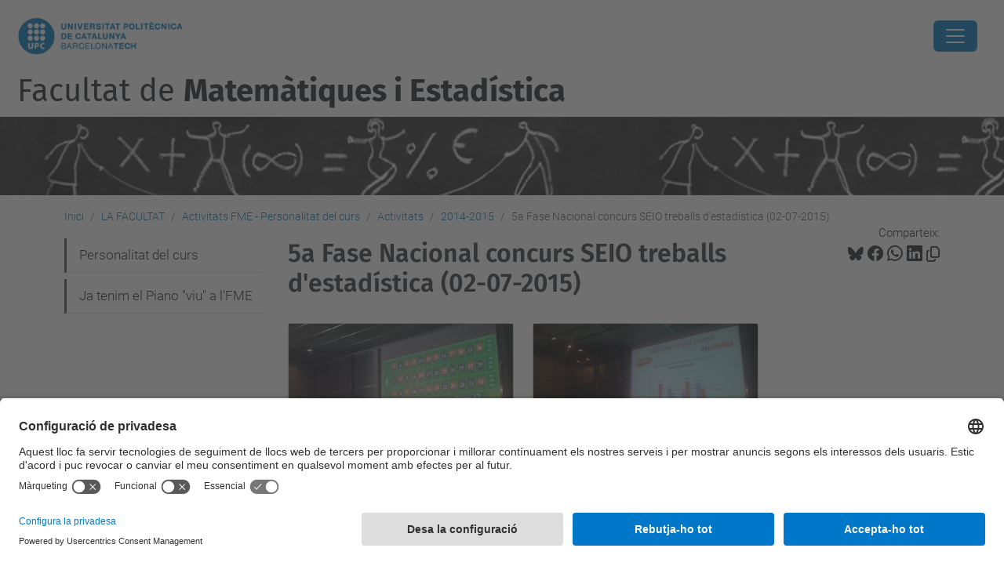

--- FILE ---
content_type: text/html;charset=utf-8
request_url: https://fme.upc.edu/ca/la-facultat/activitats-fme-personalitats-del-curs/activitats/2014-2015/5a-fase-nacional-concurs-seio-treballs-destadistica-02-07-2015/view
body_size: 9541
content:
<!DOCTYPE html>
<html xmlns="http://www.w3.org/1999/xhtml" class="h-100" lang="ca" xml:lang="ca">

<head><meta http-equiv="Content-Type" content="text/html; charset=UTF-8" />
  <title>5a Fase Nacional concurs SEIO treballs d'estadística (02-07-2015) — Facultat de Matemàtiques i Estadí­stica — UPC. Universitat Politècnica de Catalunya</title>
  <link rel="preconnect" href="//app.usercentrics.eu" />
  <link rel="preconnect" href="//api.usercentrics.eu" />
  <link rel="preconnect" href="//privacy-proxy.usercentrics.eu" />
  <link rel="dns-prefetch" href="//app.usercentrics.eu" />
  <link rel="dns-prefetch" href="//api.usercentrics.eu" />
  <link rel="preload" href="/++theme++genweb6.theme/stylesheets/fa.min.css" as="style" onload="this.onload=null;this.rel='stylesheet'" />
  <!-- <link rel="preload" href="//app.usercentrics.eu/browser-ui/latest/loader.js" as="script"/>
  <link rel="preload" href="//privacy-proxy.usercentrics.eu/latest/uc-block.bundle.js" as="script"/> -->
  <script>
    window.UC_UI_DOMAINS = {
      crossDomainConsentSharingIFrame: 'https://www.upc.edu/cross-domain-bridge.html',
    };
  </script>
  <script id="usercentrics-cmp" src="https://app.usercentrics.eu/browser-ui/latest/loader.js" data-settings-id="k73tMWYfS" async=""></script>
  <script type="application/javascript" src="https://privacy-proxy.usercentrics.eu/latest/uc-block.bundle.js"></script>
  <script>
    uc.deactivateBlocking([
      'HkocEodjb7', // Google Analytics is not blocked
      'BJ59EidsWQ', //GTM
      'mJTPU19oR', //Google adsense
    ]);
  </script>
  <script type="text/javascript" id="gtag-consent">
    window.dataLayer = window.dataLayer || [];

    function gtag() {
      dataLayer.push(arguments);
    }
    gtag("consent", "default", {
      ad_user_data: "denied",
      ad_personalization: "denied",
      ad_storage: "denied",
      analytics_storage: "denied",
      wait_for_update: 500
    });
    gtag("set", "ads_data_redaction", true);
  </script>
  <script defer="defer" type="application/javascript" src="/++theme++genweb6.theme/js/dataTables.min.js"></script>
  <script defer="defer" type="application/javascript" src="/++theme++genweb6.theme/js/select2.min.js"></script>
<meta charset="utf-8" /><meta name="twitter:card" content="summary" /><meta property="og:site_name" content="fme" /><meta property="og:title" content="5a Fase Nacional concurs SEIO treballs d&amp;#x27;estadística (02-07-2015)" /><meta property="twitter:title" content="5a Fase Nacional concurs SEIO treballs d&amp;#x27;estadística (02-07-2015)" /><meta property="og:type" content="website" /><meta property="og:description" content="" /><meta property="twitter:description" content="" /><meta property="og:url" content="https://fme.upc.edu/ca/la-facultat/activitats-fme-personalitats-del-curs/activitats/2014-2015/5a-fase-nacional-concurs-seio-treballs-destadistica-02-07-2015" /><meta property="twitter:url" content="https://fme.upc.edu/ca/la-facultat/activitats-fme-personalitats-del-curs/activitats/2014-2015/5a-fase-nacional-concurs-seio-treballs-destadistica-02-07-2015" /><meta property="og:image" content="https://fme.upc.edu/++resource++plone-logo.svg" /><meta property="twitter:image" content="https://fme.upc.edu/++resource++plone-logo.svg" /><meta property="og:image:type" content="image/png" /><meta name="robots" content="all" /><meta name="DC.date.created" content="2015-07-31T08:53:59+01:00" /><meta name="DC.date.modified" content="2025-05-24T11:23:33+01:00" /><meta name="DC.type" content="Carpeta" /><meta name="DC.format" content="text/plain" /><meta name="DC.language" content="ca" /><meta name="DC.date.valid_range" content="2015/07/31 - " /><meta name="description" /><meta name="viewport" content="width=device-width, initial-scale=1.0" /><meta name="generator" content="Plone - https://plone.org/" /><link rel="alternate" hreflang="ca" href="https://fme.upc.edu/ca/la-facultat/activitats-fme-personalitats-del-curs/activitats/2014-2015/5a-fase-nacional-concurs-seio-treballs-destadistica-02-07-2015" /><link rel="alternate" hreflang="x-default" href="https://fme.upc.edu/ca/la-facultat/activitats-fme-personalitats-del-curs/activitats/2014-2015/5a-fase-nacional-concurs-seio-treballs-destadistica-02-07-2015" /><link href="https://fme.upc.edu/ca/la-facultat/activitats-fme-personalitats-del-curs/activitats/2014-2015/5a-fase-nacional-concurs-seio-treballs-destadistica-02-07-2015/RSS" rel="alternate" title="5a Fase Nacional concurs SEIO treballs d'estadística (02-07-2015) - b'RSS 1.0'" type="application/rss+xml" /><link href="https://fme.upc.edu/ca/la-facultat/activitats-fme-personalitats-del-curs/activitats/2014-2015/5a-fase-nacional-concurs-seio-treballs-destadistica-02-07-2015/rss.xml" rel="alternate" title="5a Fase Nacional concurs SEIO treballs d'estadística (02-07-2015) - b'RSS 2.0'" type="application/rss+xml" /><link href="https://fme.upc.edu/ca/la-facultat/activitats-fme-personalitats-del-curs/activitats/2014-2015/5a-fase-nacional-concurs-seio-treballs-destadistica-02-07-2015/atom.xml" rel="alternate" title="5a Fase Nacional concurs SEIO treballs d'estadística (02-07-2015) - b'Atom'" type="application/rss+xml" /><link rel="canonical" href="https://fme.upc.edu/ca/la-facultat/activitats-fme-personalitats-del-curs/activitats/2014-2015/5a-fase-nacional-concurs-seio-treballs-destadistica-02-07-2015" /><link rel="preload icon" type="image/vnd.microsoft.icon" href="https://fme.upc.edu/ca/favicon.ico?name=favicon.ico" /><link rel="mask-icon" href="https://fme.upc.edu/ca/favicon.ico?name=favicon.ico" /><link href="https://fme.upc.edu/@@search" rel="search" title="Cerca en aquest lloc" /><link data-bundle="easyform" href="https://fme.upc.edu/++webresource++b6e63fde-4269-5984-a67a-480840700e9a/++resource++easyform.css" media="all" rel="stylesheet" type="text/css" /><link data-bundle="mosaic-css" href="https://fme.upc.edu/++webresource++194c6646-85f9-57d9-9c89-31147d080b38/++plone++mosaic/mosaic.min.css" media="all" rel="stylesheet" type="text/css" /><link data-bundle="multilingual" href="https://fme.upc.edu/++webresource++4b25ebfe-4288-5cbe-b3d2-cfa66e33cd82/++resource++plone.app.multilingual.stylesheet/multilingual.css" media="all" rel="stylesheet" type="text/css" /><link data-bundle="plone-fullscreen" href="https://fme.upc.edu/++webresource++ac83a459-aa2c-5a45-80a9-9d3e95ae0847/++plone++static/plone-fullscreen/fullscreen.css" media="all" rel="stylesheet" type="text/css" /><link data-bundle="upc-bundle" href="https://fme.upc.edu/++webresource++14ff9cc0-0eda-5e21-a9bd-22687843ae35/++theme++genweb6.upc/stylesheets/theme-upc.min.css" media="all" rel="stylesheet" type="text/css" /><link href="https://fme.upc.edu/++webresource++d10d4e1f-c923-51c6-ba2c-64718f31d492//++theme++genweb6.theme/stylesheets/theme.min.css" media="all" rel="stylesheet" type="text/css" /><script async="" src="https://www.googletagmanager.com/gtag/js?id=G-409MLJDLLR"></script><script>
  window.dataLayer = window.dataLayer || [];
  function gtag(){dataLayer.push(arguments);}
  gtag('js', new Date());

  gtag('config', 'G-409MLJDLLR');
gtag('config', 'G-P80Z250TEZ');
</script><script data-bundle="plone-fullscreen" integrity="sha384-yAbXscL0aoE/0AkFhaGNz6d74lDy9Cz7PXfkWNqRnFm0/ewX0uoBBoyPBU5qW7Nr" src="https://fme.upc.edu/++webresource++6aa4c841-faf5-51e8-8109-90bd97e7aa07/++plone++static/plone-fullscreen/fullscreen.js"></script><script data-bundle="plone" integrity="sha384-VpRtef0in9VvJccUgGM+OKJxMlKkCjrUuv4dmkXUjfuBQMRjcDWGNmTYiPWFcckC" src="https://fme.upc.edu/++webresource++63fc8075-8d9c-52b0-bd0c-c7db8d9c785d/++plone++static/bundle-plone/bundle.min.js"></script><script data-bundle="datagridfield-bundle" integrity="sha384-ab8+ZO465yuhsQpCxqQ3u2HpLcOwNqxIS0HAA+laLWcfsX8+8SXtI9TSBzDJg9wf" src="https://fme.upc.edu/++webresource++b5050647-6b73-57ea-8cc2-e492b13e1606/++resource++collective.z3cform.datagridfield/datagridfield-remote.min.js"></script><script integrity="sha384-Z0c0O7SGparpXtqZ7DqB+2xYabbv4FwSW10MAxUzrFnDh7Bfxubjpre0f7AIxrKf" src="https://fme.upc.edu/++webresource++428ff13a-1bd4-583d-ba0b-b909e791367c//++theme++genweb6.theme/js/theme.min.js"></script></head>

<body class="d-flex flex-column h-100 col-content col-one frontend icons-on portaltype-folder section-la-facultat site-ca subsection-activitats-fme-personalitats-del-curs subsection-activitats-fme-personalitats-del-curs-activitats subsection-activitats-fme-personalitats-del-curs-activitats-2014-2015 template-album_view thumbs-on userrole-anonymous viewpermission-view" id="visual-portal-wrapper" dir="ltr" data-base-url="https://fme.upc.edu/ca/la-facultat/activitats-fme-personalitats-del-curs/activitats/2014-2015/5a-fase-nacional-concurs-seio-treballs-destadistica-02-07-2015" data-view-url="https://fme.upc.edu/ca/la-facultat/activitats-fme-personalitats-del-curs/activitats/2014-2015/5a-fase-nacional-concurs-seio-treballs-destadistica-02-07-2015" data-portal-url="https://fme.upc.edu" data-i18ncatalogurl="https://fme.upc.edu/plonejsi18n" data-pat-pickadate="{&quot;date&quot;: {&quot;selectYears&quot;: 200}, &quot;time&quot;: {&quot;interval&quot;: 5 } }" data-pat-plone-modal="{&quot;actionOptions&quot;: {&quot;displayInModal&quot;: false}}"><div class="outer-wrapper flex-shrink-0">

    <header id="content-header" class="sticky-top">
      <div id="portal-top" class="w-100">
        


    <div id="header" class="d-flex align-items-center light-to-dark-theme">

        <a href="#main-container" class="d-none">Anar al contingut principal</a>

        <div id="portal-logos" class="d-flex me-4">
            <div id="logo-primary">

                <a href="https://www.upc.edu/ca" target="_blank">

                    <img alt="Universitat Politècnica de Catalunya" title="Universitat Politècnica de Catalunya" class="img-desktop" src="https://fme.upc.edu/@@gw-logo" />

                </a>

                

            </div>

            
        </div>

        <nav id="portal-navbar" role="navigation" class="global-navigation ms-auto">

            <ul class="navbar-nav mb-2 mb-lg-0 align-items-center" id="portal-globalnav">
                <li class="home nav-item">
                    <a class="nav-link" href="https://fme.upc.edu/ca">Inici</a>
                </li>

                <li class="la-facultat has_subtree current nav-item"><a href="https://fme.upc.edu/ca/la-facultat" target="_self" class="state-published nav-link" aria-haspopup="true">LA FACULTAT</a><input type="checkbox" class="opener" /><label for="navitem-la-facultat" role="button" aria-label="LA FACULTAT"></label><ul class="has_subtree dropdown"><li class="serveis nav-item"><a href="https://fme.upc.edu/ca/la-facultat/serveis" target="_self" class="state-published nav-link">Serveis i Edifici</a></li><li class="igualtat-inclusio-i-equitat-a-lfme-upc nav-item"><a href="https://fme.upc.edu/ca/la-facultat/igualtat-inclusio-i-equitat-a-lfme-upc" target="_self" class="state-published nav-link">Igualtat, Inclusió i Equitat a l'FME-UPC</a></li><li class="telefons-horaris nav-item"><a href="https://fme.upc.edu/ca/la-facultat/telefons-horaris" target="_self" class="state-published nav-link">Unitats de gestió: Informació, dades de contacte i horaris</a></li><li class="govern-i-representacio nav-item"><a href="https://fme.upc.edu/ca/la-facultat/govern-i-representacio" target="_self" class="state-published nav-link">Govern i representació</a></li><li class="delegacio-dalumnes nav-item"><a href="https://fme.upc.edu/ca/la-facultat/delegacio-dalumnes" target="_self" class="state-published nav-link">Delegació d'alumnes</a></li><li class="departaments nav-item"><a href="https://fme.upc.edu/ca/la-facultat/departaments" target="_self" class="state-published nav-link">Departaments</a></li><li class="qualitat nav-item"><a href="https://fme.upc.edu/ca/la-facultat/qualitat" target="_self" class="state-published nav-link">Qualitat</a></li><li class="activitats-fme-personalitats-del-curs current nav-item"><a href="https://fme.upc.edu/ca/la-facultat/activitats-fme-personalitats-del-curs" target="_self" class="state-published nav-link">Activitats FME - Personalitat del curs</a></li><li class="historia-i-dades nav-item"><a href="https://fme.upc.edu/ca/la-facultat/historia-i-dades" target="_self" class="state-published nav-link">Història i dades</a></li><li class="memoria nav-item"><a href="https://fme.upc.edu/ca/la-facultat/memoria" target="_self" class="state-published nav-link">Memòria i Informe de gestió</a></li><li class="publicacions nav-item"><a href="https://fme.upc.edu/ca/la-facultat/publicacions" target="_self" class="state-published nav-link">Publicacions</a></li><li class="pdi-ptgas nav-item"><a href="https://fme.upc.edu/ca/la-facultat/pdi-ptgas" target="_self" class="state-published nav-link">PDI-PTGAS</a></li><li class="prevencio-riscos-laborals nav-item"><a href="https://fme.upc.edu/ca/la-facultat/prevencio-riscos-laborals" target="_self" class="state-published nav-link">Prevenció riscos laborals</a></li><li class="prevencio-de-riscos-laborals-estudiantat nav-item"><a href="https://fme.upc.edu/ca/la-facultat/prevencio-de-riscos-laborals-estudiantat" target="_blank" class="state-published nav-link">Cuida't! Coneix el Servei d'Orientació Psicològica de la UPC</a></li></ul></li><li class="estudis has_subtree nav-item"><a href="https://fme.upc.edu/ca/estudis" target="_self" class="state-published nav-link" aria-haspopup="true">ESTUDIS</a><input type="checkbox" class="opener" /><label for="navitem-estudis" role="button" aria-label="ESTUDIS"></label><ul class="has_subtree dropdown"><li class="graus nav-item"><a href="https://fme.upc.edu/ca/estudis/graus" target="_self" class="state-published nav-link">Graus</a></li><li class="dobles-titulacions nav-item"><a href="https://fme.upc.edu/ca/estudis/dobles-titulacions" target="_self" class="state-published nav-link">Dobles Titulacions</a></li><li class="masters nav-item"><a href="https://fme.upc.edu/ca/estudis/masters" target="_self" class="state-published nav-link">Màsters</a></li><li class="programes-de-doctorat nav-item"><a href="https://fme.upc.edu/ca/estudis/programes-de-doctorat" target="_self" class="state-published nav-link">Programes de doctorat</a></li><li class="guies-docents-plans-estudis nav-item"><a href="https://fme.upc.edu/ca/estudis/guies-docents-plans-estudis" target="_self" class="state-published nav-link">Plans d'estudis i Guies docents</a></li><li class="beques-i-ajuts nav-item"><a href="https://fme.upc.edu/ca/estudis/beques-i-ajuts" target="_self" class="state-published nav-link">Beques i Ajuts</a></li></ul></li><li class="curs-actual has_subtree nav-item"><a href="https://fme.upc.edu/ca/curs-actual" target="_self" class="state-published nav-link" aria-haspopup="true">CURS ACTUAL</a><input type="checkbox" class="opener" /><label for="navitem-curs-actual" role="button" aria-label="CURS ACTUAL"></label><ul class="has_subtree dropdown"><li class="horaris nav-item"><a href="https://fme.upc.edu/ca/curs-actual/horaris" target="_self" class="state-published nav-link">Horaris de classe</a></li><li class="calendari-academic nav-item"><a href="https://fme.upc.edu/ca/curs-actual/calendari-academic" target="_self" class="state-published nav-link">Calendari acadèmic</a></li><li class="calendari-examens nav-item"><a href="https://fme.upc.edu/ca/curs-actual/calendari-examens" target="_self" class="state-published nav-link">Calendari d'exàmens</a></li><li class="guia-dassignatures nav-item"><a href="https://fme.upc.edu/ca/curs-actual/guia-dassignatures" target="_self" class="state-published nav-link">Guia d'assignatures</a></li><li class="tramits-administratius nav-item"><a href="https://fme.upc.edu/ca/curs-actual/tramits-administratius" target="_self" class="state-published nav-link">Tràmits administratius</a></li><li class="matricula nav-item"><a href="https://fme.upc.edu/ca/curs-actual/matricula" target="_self" class="state-published nav-link">Matrícula</a></li><li class="normatives-academiques-1 nav-item"><a href="https://fme.upc.edu/ca/curs-actual/normatives-academiques-1" target="_self" class="state-published nav-link">Normatives Acadèmiques</a></li><li class="acollida-pla-daccio-tutorial-i-programa-de-mentories nav-item"><a href="https://fme.upc.edu/ca/curs-actual/acollida-pla-daccio-tutorial-i-programa-de-mentories" target="_self" class="state-published nav-link">Pla d'Acollida, d'Acció Tutorial i Programa de Mentories</a></li><li class="tfe nav-item"><a href="https://fme.upc.edu/ca/curs-actual/tfe" target="_self" class="state-published nav-link">Treball de fi d'estudis</a></li><li class="reconeixement-de-credits nav-item"><a href="https://fme.upc.edu/ca/curs-actual/reconeixement-de-credits" target="_self" class="state-published nav-link">Reconeixement de crèdits</a></li><li class="examens nav-item"><a href="https://fme.upc.edu/ca/curs-actual/examens" target="_blank" class="state-published nav-link">Dipòsit d'exàmens de la UPC</a></li></ul></li><li class="estudiar-a-lfme has_subtree nav-item"><a href="https://fme.upc.edu/ca/estudiar-a-lfme" target="_self" class="state-published nav-link" aria-haspopup="true">ESTUDIAR A l'FME</a><input type="checkbox" class="opener" /><label for="navitem-estudiar-a-lfme" role="button" aria-label="ESTUDIAR A l'FME"></label><ul class="has_subtree dropdown"><li class="jornada-portes-obertes nav-item"><a href="https://fme.upc.edu/ca/estudiar-a-lfme/jornada-portes-obertes" target="_self" class="state-published nav-link">Jornades de Portes Obertes</a></li><li class="serveis-per-a-lestudiantat nav-item"><a href="https://fme.upc.edu/ca/estudiar-a-lfme/serveis-per-a-lestudiantat" target="_self" class="state-published nav-link">Serveis per a l'estudiantat</a></li><li class="sortides-professionals nav-item"><a href="https://fme.upc.edu/ca/estudiar-a-lfme/sortides-professionals" target="_self" class="state-published nav-link">Sortides professionals</a></li><li class="places-acces-grau-matematiques-canvi-estudis nav-item"><a href="https://fme.upc.edu/ca/estudiar-a-lfme/places-acces-grau-matematiques-canvi-estudis" target="_self" class="state-published nav-link">Places d'accés al grau en Matemàtiques per canvi d'estudis/centre</a></li><li class="acollida-i-tutoria nav-item"><a href="https://fme.upc.edu/ca/estudiar-a-lfme/acollida-i-tutoria" target="_self" class="state-published nav-link">Acollida i tutoria</a></li><li class="estades-esporadiques nav-item"><a href="https://fme.upc.edu/ca/estudiar-a-lfme/estades-esporadiques" target="_self" class="state-published nav-link">Estades esporàdiques</a></li><li class="estudiantat-visitant nav-item"><a href="https://fme.upc.edu/ca/estudiar-a-lfme/estudiantat-visitant" target="_self" class="state-published nav-link">Estudiantat visitant</a></li></ul></li><li class="activitats-secundaria has_subtree nav-item"><a href="https://fme.upc.edu/ca/activitats-secundaria" target="_self" class="state-published nav-link" aria-haspopup="true">ACTIVITATS SECUNDÀRIA</a><input type="checkbox" class="opener" /><label for="navitem-activitats-secundaria" role="button" aria-label="ACTIVITATS SECUNDÀRIA"></label><ul class="has_subtree dropdown"><li class="premi-poincare-1 nav-item"><a href="https://fme.upc.edu/ca/activitats-secundaria/premi-poincare-1" target="_blank" class="state-published nav-link">Premi Poincaré</a></li><li class="planter-de-sondeigs-i-experiments nav-item"><a href="https://fme.upc.edu/ca/activitats-secundaria/planter-de-sondeigs-i-experiments" target="_blank" class="state-published nav-link">Planter de Sondeigs i Experiments</a></li><li class="tallerssecundariafme nav-item"><a href="https://fme.upc.edu/ca/activitats-secundaria/tallerssecundariafme" target="_self" class="state-published nav-link">Tallers per a secundària l'FME 2025-2026</a></li><li class="retorna nav-item"><a href="https://fme.upc.edu/ca/activitats-secundaria/retorna" target="_self" class="state-published nav-link">ReTornA</a></li><li class="olimpiada-matematica nav-item"><a href="https://fme.upc.edu/ca/activitats-secundaria/olimpiada-matematica" target="_self" class="state-published nav-link">Olimpíada Matemàtica</a></li><li class="proves-cangur nav-item"><a href="https://fme.upc.edu/ca/activitats-secundaria/proves-cangur" target="_self" class="state-published nav-link">Proves Cangur</a></li><li class="olimpiada-matematica-femenina-catalana-omcaf nav-item"><a href="https://fme.upc.edu/ca/activitats-secundaria/olimpiada-matematica-femenina-catalana-omcaf" target="_self" class="state-published nav-link">Olimpíada Matemàtica Femenina Catalana (OMCaF)</a></li><li class="recursos-dinteres nav-item"><a href="https://fme.upc.edu/ca/activitats-secundaria/recursos-dinteres" target="_self" class="state-published nav-link">Recursos d'interès</a></li></ul></li><li class="empresa-i-recerca nav-item"><a href="https://fme.upc.edu/ca/empresa-i-recerca" target="_self" class="state-published nav-link">EMPRESA I RECERCA</a></li><li class="mobilitat nav-item"><a href="https://fme.upc.edu/ca/mobilitat" target="_self" class="state-published nav-link">MOBILITY</a></li>

                

                    <li class="nav-item nav-action">

                        <a title="Identificació" href="https://fme.upc.edu/ca/la-facultat/activitats-fme-personalitats-del-curs/activitats/2014-2015/5a-fase-nacional-concurs-seio-treballs-destadistica-02-07-2015/login" id="personaltools-login" icon="person-fill">

                        <i class="bi bi-person-fill" title="Identificació" alt="Identificació"></i>
                        </a>

                    </li>

                

                

                    <li class="has_subtree nav-item nav-lang">

                        <a href="#" class="nav-link" aria-haspopup="true">
                            <i class="bi bi-globe" alt="Idiomes" title="Idiomes"></i>
                        </a>

                        <ul class="has_subtree dropdown">
                            <li class="nav-item">
                                <a class="nav-link" href="https://fme.upc.edu/en?set_language=en">
                                    <span>English</span>
                                </a>
                            </li>
                            <li class="nav-item">
                                <a class="nav-link" href="https://fme.upc.edu/es?set_language=es">
                                    <span>Español</span>
                                </a>
                            </li>
                        </ul>
                    </li>

                
            </ul>
        </nav>

        <div id="portal-searchbox" class="nav-item">

            

    <form id="searchGadget_form" action="https://fme.upc.edu/ca/@@search" role="search" class="d-flex pat-livesearch show_images " data-pat-livesearch="ajaxUrl:https://fme.upc.edu/ca/@@ajax-search">

        <label class="hiddenStructure" for="searchGadget">Cerca</label>

        

            <input name="SearchableText" type="text" size="18" id="searchGadget" title="Cerca en el lloc" placeholder="Cerca en el lloc" class="searchField form-control me-3" />

            

            

        

        <button class="searchButton" type="submit" alt="Cerca" aria-label="Cerca"><i class="bi bi-search" alt="Cerca" title="Cerca"></i></button>

        <div id="portal-advanced-search" class="hiddenStructure">

            <a href="https://fme.upc.edu/ca/@@search">Cerca avançada…</a>

        </div>

    </form>


        </div>

        <div id="portal-navbar-mobile" class="d-none ms-auto" role="navigation">

            <nav class="navbar navbar-dark">

                <div class="container-fluid">

                    <button class="navbar-toggler" type="button" data-bs-toggle="offcanvas" aria-label="Close" data-bs-target="#gwMobileNavbar" aria-controls="gwMobileNavbar">

                    <span class="navbar-toggler-icon"></span>

                    </button>

                    <div class="offcanvas offcanvas-end text-bg-dark" tabindex="-1" id="gwMobileNavbar" aria-labelledby="gwMobileNavbarLabel">

                        <div class="offcanvas-header">

                            <p class="h5">Menú</p>
                            <button type="button" class="btn-close btn-close-white" data-bs-dismiss="offcanvas" aria-label="Close"></button>

                        </div>

                        <div class="offcanvas-body">

                            <div class="d-flex mt-3 mb-2" role="search">

                                <div id="portal-searchbox-mobile" class="nav-item">

                                    

    <form id="searchGadget_form_mobile" action="https://fme.upc.edu/ca/@@search" role="search" class="d-flex pat-livesearch show_images " data-pat-livesearch="ajaxUrl:https://fme.upc.edu/ca/@@ajax-search">

        <label class="hiddenStructure" for="searchGadget_mobile">Cerca</label>

        

            <input name="SearchableText" type="text" size="18" id="searchGadget_mobile" title="Cerca en el lloc" placeholder="Cerca en el lloc" class="searchField form-control me-3" />

            

            

        

        <button class="searchButton" type="submit" alt="Cerca" aria-label="Cerca"><i class="bi bi-search" alt="Cerca" title="Cerca"></i></button>

        <div id="portal-advanced-search_mobile" class="hiddenStructure">

            <a href="https://fme.upc.edu/ca/@@search">Cerca avançada…</a>

        </div>

    </form>



                                </div>

                            </div>

                            <ul class="navbar-nav justify-content-end flex-grow-1 pe-3">

                                <li class="nav-item">

                                    <a class="nav-link" href="https://fme.upc.edu/ca">Inici</a>

                                </li>

                                

                                    <li class="ps-3"><hr class="mt-1 mb-1" /></li>

                                    <li class="la-facultat has_subtree current nav-item"><a href="https://fme.upc.edu/ca/la-facultat" target="_self" class="state-published nav-link" aria-haspopup="true">LA FACULTAT</a><input type="checkbox" class="opener" /><label for="navitem-la-facultat" role="button" aria-label="LA FACULTAT"></label><ul class="has_subtree dropdown"><li class="serveis nav-item"><a href="https://fme.upc.edu/ca/la-facultat/serveis" target="_self" class="state-published nav-link">Serveis i Edifici</a></li><li class="igualtat-inclusio-i-equitat-a-lfme-upc nav-item"><a href="https://fme.upc.edu/ca/la-facultat/igualtat-inclusio-i-equitat-a-lfme-upc" target="_self" class="state-published nav-link">Igualtat, Inclusió i Equitat a l'FME-UPC</a></li><li class="telefons-horaris nav-item"><a href="https://fme.upc.edu/ca/la-facultat/telefons-horaris" target="_self" class="state-published nav-link">Unitats de gestió: Informació, dades de contacte i horaris</a></li><li class="govern-i-representacio nav-item"><a href="https://fme.upc.edu/ca/la-facultat/govern-i-representacio" target="_self" class="state-published nav-link">Govern i representació</a></li><li class="delegacio-dalumnes nav-item"><a href="https://fme.upc.edu/ca/la-facultat/delegacio-dalumnes" target="_self" class="state-published nav-link">Delegació d'alumnes</a></li><li class="departaments nav-item"><a href="https://fme.upc.edu/ca/la-facultat/departaments" target="_self" class="state-published nav-link">Departaments</a></li><li class="qualitat nav-item"><a href="https://fme.upc.edu/ca/la-facultat/qualitat" target="_self" class="state-published nav-link">Qualitat</a></li><li class="activitats-fme-personalitats-del-curs current nav-item"><a href="https://fme.upc.edu/ca/la-facultat/activitats-fme-personalitats-del-curs" target="_self" class="state-published nav-link">Activitats FME - Personalitat del curs</a></li><li class="historia-i-dades nav-item"><a href="https://fme.upc.edu/ca/la-facultat/historia-i-dades" target="_self" class="state-published nav-link">Història i dades</a></li><li class="memoria nav-item"><a href="https://fme.upc.edu/ca/la-facultat/memoria" target="_self" class="state-published nav-link">Memòria i Informe de gestió</a></li><li class="publicacions nav-item"><a href="https://fme.upc.edu/ca/la-facultat/publicacions" target="_self" class="state-published nav-link">Publicacions</a></li><li class="pdi-ptgas nav-item"><a href="https://fme.upc.edu/ca/la-facultat/pdi-ptgas" target="_self" class="state-published nav-link">PDI-PTGAS</a></li><li class="prevencio-riscos-laborals nav-item"><a href="https://fme.upc.edu/ca/la-facultat/prevencio-riscos-laborals" target="_self" class="state-published nav-link">Prevenció riscos laborals</a></li><li class="prevencio-de-riscos-laborals-estudiantat nav-item"><a href="https://fme.upc.edu/ca/la-facultat/prevencio-de-riscos-laborals-estudiantat" target="_blank" class="state-published nav-link">Cuida't! Coneix el Servei d'Orientació Psicològica de la UPC</a></li></ul></li><li class="estudis has_subtree nav-item"><a href="https://fme.upc.edu/ca/estudis" target="_self" class="state-published nav-link" aria-haspopup="true">ESTUDIS</a><input type="checkbox" class="opener" /><label for="navitem-estudis" role="button" aria-label="ESTUDIS"></label><ul class="has_subtree dropdown"><li class="graus nav-item"><a href="https://fme.upc.edu/ca/estudis/graus" target="_self" class="state-published nav-link">Graus</a></li><li class="dobles-titulacions nav-item"><a href="https://fme.upc.edu/ca/estudis/dobles-titulacions" target="_self" class="state-published nav-link">Dobles Titulacions</a></li><li class="masters nav-item"><a href="https://fme.upc.edu/ca/estudis/masters" target="_self" class="state-published nav-link">Màsters</a></li><li class="programes-de-doctorat nav-item"><a href="https://fme.upc.edu/ca/estudis/programes-de-doctorat" target="_self" class="state-published nav-link">Programes de doctorat</a></li><li class="guies-docents-plans-estudis nav-item"><a href="https://fme.upc.edu/ca/estudis/guies-docents-plans-estudis" target="_self" class="state-published nav-link">Plans d'estudis i Guies docents</a></li><li class="beques-i-ajuts nav-item"><a href="https://fme.upc.edu/ca/estudis/beques-i-ajuts" target="_self" class="state-published nav-link">Beques i Ajuts</a></li></ul></li><li class="curs-actual has_subtree nav-item"><a href="https://fme.upc.edu/ca/curs-actual" target="_self" class="state-published nav-link" aria-haspopup="true">CURS ACTUAL</a><input type="checkbox" class="opener" /><label for="navitem-curs-actual" role="button" aria-label="CURS ACTUAL"></label><ul class="has_subtree dropdown"><li class="horaris nav-item"><a href="https://fme.upc.edu/ca/curs-actual/horaris" target="_self" class="state-published nav-link">Horaris de classe</a></li><li class="calendari-academic nav-item"><a href="https://fme.upc.edu/ca/curs-actual/calendari-academic" target="_self" class="state-published nav-link">Calendari acadèmic</a></li><li class="calendari-examens nav-item"><a href="https://fme.upc.edu/ca/curs-actual/calendari-examens" target="_self" class="state-published nav-link">Calendari d'exàmens</a></li><li class="guia-dassignatures nav-item"><a href="https://fme.upc.edu/ca/curs-actual/guia-dassignatures" target="_self" class="state-published nav-link">Guia d'assignatures</a></li><li class="tramits-administratius nav-item"><a href="https://fme.upc.edu/ca/curs-actual/tramits-administratius" target="_self" class="state-published nav-link">Tràmits administratius</a></li><li class="matricula nav-item"><a href="https://fme.upc.edu/ca/curs-actual/matricula" target="_self" class="state-published nav-link">Matrícula</a></li><li class="normatives-academiques-1 nav-item"><a href="https://fme.upc.edu/ca/curs-actual/normatives-academiques-1" target="_self" class="state-published nav-link">Normatives Acadèmiques</a></li><li class="acollida-pla-daccio-tutorial-i-programa-de-mentories nav-item"><a href="https://fme.upc.edu/ca/curs-actual/acollida-pla-daccio-tutorial-i-programa-de-mentories" target="_self" class="state-published nav-link">Pla d'Acollida, d'Acció Tutorial i Programa de Mentories</a></li><li class="tfe nav-item"><a href="https://fme.upc.edu/ca/curs-actual/tfe" target="_self" class="state-published nav-link">Treball de fi d'estudis</a></li><li class="reconeixement-de-credits nav-item"><a href="https://fme.upc.edu/ca/curs-actual/reconeixement-de-credits" target="_self" class="state-published nav-link">Reconeixement de crèdits</a></li><li class="examens nav-item"><a href="https://fme.upc.edu/ca/curs-actual/examens" target="_blank" class="state-published nav-link">Dipòsit d'exàmens de la UPC</a></li></ul></li><li class="estudiar-a-lfme has_subtree nav-item"><a href="https://fme.upc.edu/ca/estudiar-a-lfme" target="_self" class="state-published nav-link" aria-haspopup="true">ESTUDIAR A l'FME</a><input type="checkbox" class="opener" /><label for="navitem-estudiar-a-lfme" role="button" aria-label="ESTUDIAR A l'FME"></label><ul class="has_subtree dropdown"><li class="jornada-portes-obertes nav-item"><a href="https://fme.upc.edu/ca/estudiar-a-lfme/jornada-portes-obertes" target="_self" class="state-published nav-link">Jornades de Portes Obertes</a></li><li class="serveis-per-a-lestudiantat nav-item"><a href="https://fme.upc.edu/ca/estudiar-a-lfme/serveis-per-a-lestudiantat" target="_self" class="state-published nav-link">Serveis per a l'estudiantat</a></li><li class="sortides-professionals nav-item"><a href="https://fme.upc.edu/ca/estudiar-a-lfme/sortides-professionals" target="_self" class="state-published nav-link">Sortides professionals</a></li><li class="places-acces-grau-matematiques-canvi-estudis nav-item"><a href="https://fme.upc.edu/ca/estudiar-a-lfme/places-acces-grau-matematiques-canvi-estudis" target="_self" class="state-published nav-link">Places d'accés al grau en Matemàtiques per canvi d'estudis/centre</a></li><li class="acollida-i-tutoria nav-item"><a href="https://fme.upc.edu/ca/estudiar-a-lfme/acollida-i-tutoria" target="_self" class="state-published nav-link">Acollida i tutoria</a></li><li class="estades-esporadiques nav-item"><a href="https://fme.upc.edu/ca/estudiar-a-lfme/estades-esporadiques" target="_self" class="state-published nav-link">Estades esporàdiques</a></li><li class="estudiantat-visitant nav-item"><a href="https://fme.upc.edu/ca/estudiar-a-lfme/estudiantat-visitant" target="_self" class="state-published nav-link">Estudiantat visitant</a></li></ul></li><li class="activitats-secundaria has_subtree nav-item"><a href="https://fme.upc.edu/ca/activitats-secundaria" target="_self" class="state-published nav-link" aria-haspopup="true">ACTIVITATS SECUNDÀRIA</a><input type="checkbox" class="opener" /><label for="navitem-activitats-secundaria" role="button" aria-label="ACTIVITATS SECUNDÀRIA"></label><ul class="has_subtree dropdown"><li class="premi-poincare-1 nav-item"><a href="https://fme.upc.edu/ca/activitats-secundaria/premi-poincare-1" target="_blank" class="state-published nav-link">Premi Poincaré</a></li><li class="planter-de-sondeigs-i-experiments nav-item"><a href="https://fme.upc.edu/ca/activitats-secundaria/planter-de-sondeigs-i-experiments" target="_blank" class="state-published nav-link">Planter de Sondeigs i Experiments</a></li><li class="tallerssecundariafme nav-item"><a href="https://fme.upc.edu/ca/activitats-secundaria/tallerssecundariafme" target="_self" class="state-published nav-link">Tallers per a secundària l'FME 2025-2026</a></li><li class="retorna nav-item"><a href="https://fme.upc.edu/ca/activitats-secundaria/retorna" target="_self" class="state-published nav-link">ReTornA</a></li><li class="olimpiada-matematica nav-item"><a href="https://fme.upc.edu/ca/activitats-secundaria/olimpiada-matematica" target="_self" class="state-published nav-link">Olimpíada Matemàtica</a></li><li class="proves-cangur nav-item"><a href="https://fme.upc.edu/ca/activitats-secundaria/proves-cangur" target="_self" class="state-published nav-link">Proves Cangur</a></li><li class="olimpiada-matematica-femenina-catalana-omcaf nav-item"><a href="https://fme.upc.edu/ca/activitats-secundaria/olimpiada-matematica-femenina-catalana-omcaf" target="_self" class="state-published nav-link">Olimpíada Matemàtica Femenina Catalana (OMCaF)</a></li><li class="recursos-dinteres nav-item"><a href="https://fme.upc.edu/ca/activitats-secundaria/recursos-dinteres" target="_self" class="state-published nav-link">Recursos d'interès</a></li></ul></li><li class="empresa-i-recerca nav-item"><a href="https://fme.upc.edu/ca/empresa-i-recerca" target="_self" class="state-published nav-link">EMPRESA I RECERCA</a></li><li class="mobilitat nav-item"><a href="https://fme.upc.edu/ca/mobilitat" target="_self" class="state-published nav-link">MOBILITY</a></li>

                                

                                

                                    

                                        <li class="ps-3"><hr class="mt-1 mb-1" /></li>

                                        <li class="nav-item">

                                            <a href="https://fme.upc.edu/ca/la-facultat/activitats-fme-personalitats-del-curs/activitats/2014-2015/5a-fase-nacional-concurs-seio-treballs-destadistica-02-07-2015/login" title="Identificació" id="personaltools-login-mobile">

                                                <span>Identificació</span>
                                            </a>

                                        </li>

                                    

                                

                                

                                    

                                        <li class="ps-3"><hr class="mt-1 mb-1" /></li>

                                        <li class="nav-item">

                                            <a class="nav-link" href="https://fme.upc.edu/en?set_language=en">

                                                <span>English</span>

                                            </a>

                                        </li>
                                        <li class="nav-item">

                                            <a class="nav-link" href="https://fme.upc.edu/es?set_language=es">

                                                <span>Español</span>

                                            </a>

                                        </li>

                                    

                                

                            </ul>
                        </div>
                    </div>
                </div>
            </nav>
        </div>
    </div>



      </div>
    </header>

    <div id="above-content-wrapper">
      <div id="viewlet-above-content">



    <div id="hero" class="light-to-dark-theme image-hero content-hero" style="--bg-img-url: url(https://fme.upc.edu/@@gw-hero)">

        

        

        

            <section>

                

                

                <img alt="" src="https://fme.upc.edu/@@gw-hero" />

            </section>

        

        <div class="site_title">

            

                

                <div class="h1">
                    <a accesskey="1" class="text-decoration-none" href="https://fme.upc.edu/ca">
                        Facultat de <b>Matemàtiques i Estadí­stica</b>
                    </a>
                </div>

            

        </div>

        

    </div>





<nav id="portal-breadcrumbs" aria-label="breadcrumb" label_breadcrumb="label_breadcrumb">
  <div class="container">
    <ol class="breadcrumb">
      <li class="breadcrumb-item"><a href="https://fme.upc.edu/ca">Inici</a></li>
      
        <li class="breadcrumb-item"><a href="https://fme.upc.edu/ca/la-facultat">LA FACULTAT</a></li>
        
      
        <li class="breadcrumb-item"><a href="https://fme.upc.edu/ca/la-facultat/activitats-fme-personalitats-del-curs">Activitats FME - Personalitat del curs</a></li>
        
      
        <li class="breadcrumb-item"><a href="https://fme.upc.edu/ca/la-facultat/activitats-fme-personalitats-del-curs/activitats">Activitats</a></li>
        
      
        <li class="breadcrumb-item"><a href="https://fme.upc.edu/ca/la-facultat/activitats-fme-personalitats-del-curs/activitats/2014-2015">2014-2015</a></li>
        
      
        
        <li class="breadcrumb-item active" aria-current="page">5a Fase Nacional concurs SEIO treballs d'estadística (02-07-2015)</li>
      
    </ol>
  </div>
</nav>
</div>
    </div>

    <div class="container">
      <div class="row">
        <aside id="global_statusmessage" class="col-12">
      

      <div>
      </div>
    </aside>
      </div>
      <main id="main-container" class="row">
        <section id="portal-column-content">

      

      

        

          <article id="content">

            

              <header>

                <div id="viewlet-above-content-title"><span id="social-tags-body" itemscope="" itemtype="http://schema.org/WebPage" style="display: none">
  <span itemprop="name">5a Fase Nacional concurs SEIO treballs d&amp;#x27;estadística (02-07-2015)</span>
  <span itemprop="description"></span>
  <span itemprop="url">https://fme.upc.edu/ca/la-facultat/activitats-fme-personalitats-del-curs/activitats/2014-2015/5a-fase-nacional-concurs-seio-treballs-destadistica-02-07-2015</span>
  <span itemprop="image">https://fme.upc.edu/++resource++plone-logo.svg</span>
</span>

<div id="social_tags">

  <p class="fs-s mb-0">
    Comparteix:
  </p>

  

    <a target="_blank" href="https://bsky.app/intent/compose?text=5a Fase Nacional concurs SEIO treballs d'estadística (02-07-2015) https://fme.upc.edu/resolveuid/5e69224f4ff54c36a8fb8b12a2add75b" title="Bluesky">

      <i class="fa-brands fa-bluesky"></i>

    </a>

    

  

    <a target="_blank" href="https://www.facebook.com/sharer/sharer.php?u=https://fme.upc.edu/resolveuid/5e69224f4ff54c36a8fb8b12a2add75b" title="Facebook">

      <i class="bi bi-facebook"></i>

    </a>

    

  

    <a target="_blank" href="https://wa.me/?text=5a Fase Nacional concurs SEIO treballs d'estadística (02-07-2015) https://fme.upc.edu/resolveuid/5e69224f4ff54c36a8fb8b12a2add75b" title="Whatsapp">

      <i class="bi bi-whatsapp"></i>

    </a>

    

  

    <a target="_blank" href="https://www.linkedin.com/sharing/share-offsite?url=https://fme.upc.edu/resolveuid/5e69224f4ff54c36a8fb8b12a2add75b" title="Linkedin">

      <i class="bi bi-linkedin"></i>

    </a>

    

  

    

    <a href="#" data-bs-toggle="tooltip" id="copy-universal-link" data-url="https://fme.upc.edu/resolveuid/5e69224f4ff54c36a8fb8b12a2add75b" aria-label="Copiat!" data-bs-title="Copiat!" data-bs-original-title="Copiar enllaç">

      <i class="fa-regular fa-copy"></i>

    </a>

  

</div>
</div>

                
                  <h1>5a Fase Nacional concurs SEIO treballs d'estadística (02-07-2015)</h1>

                

                <div id="viewlet-below-content-title"></div>

                
                  

                

                <div id="viewlet-below-content-description"></div>

              </header>

              <div id="viewlet-above-content-body">
</div>

              <div id="content-core">
                


  

  

  <div class="row row-cols-auto g-4">

    

    

      <div class="col">

        <div class="card">

          <div class="card-image-top text-center">

            <img src="https://fme.upc.edu/ca/la-facultat/activitats-fme-personalitats-del-curs/activitats/2014-2015/5a-fase-nacional-concurs-seio-treballs-destadistica-02-07-2015/ronda.jpg/@@images/image-400-38717ded9563e8451bbf9069e47cee44.jpeg" alt="Ronda.jpg" title="Ronda.jpg" height="270" width="400" />

          </div>

          <div class="card-body">

            <h5 class="card-title">Ronda.jpg</h5>

            

            <a class="btn btn-primary stretched-link" href="https://fme.upc.edu/ca/la-facultat/activitats-fme-personalitats-del-curs/activitats/2014-2015/5a-fase-nacional-concurs-seio-treballs-destadistica-02-07-2015/ronda.jpg/view" title="">Visualitza</a>

          </div>

        </div>

      </div>

    

      <div class="col">

        <div class="card">

          <div class="card-image-top text-center">

            <img src="https://fme.upc.edu/ca/la-facultat/activitats-fme-personalitats-del-curs/activitats/2014-2015/5a-fase-nacional-concurs-seio-treballs-destadistica-02-07-2015/triadu_2.jpg/@@images/image-400-38717ded9563e8451bbf9069e47cee44.jpeg" alt="triadu_2.jpg" title="triadu_2.jpg" height="225" width="400" />

          </div>

          <div class="card-body">

            <h5 class="card-title">triadu_2.jpg</h5>

            

            <a class="btn btn-primary stretched-link" href="https://fme.upc.edu/ca/la-facultat/activitats-fme-personalitats-del-curs/activitats/2014-2015/5a-fase-nacional-concurs-seio-treballs-destadistica-02-07-2015/triadu_2.jpg/view" title="">Visualitza</a>

          </div>

        </div>

      </div>

    

      <div class="col">

        <div class="card">

          <div class="card-image-top text-center">

            <img src="https://fme.upc.edu/ca/la-facultat/activitats-fme-personalitats-del-curs/activitats/2014-2015/5a-fase-nacional-concurs-seio-treballs-destadistica-02-07-2015/triadu_1.jpg/@@images/image-400-38717ded9563e8451bbf9069e47cee44.jpeg" alt="Triadu_1.jpg" title="Triadu_1.jpg" height="300" width="400" />

          </div>

          <div class="card-body">

            <h5 class="card-title">Triadu_1.jpg</h5>

            

            <a class="btn btn-primary stretched-link" href="https://fme.upc.edu/ca/la-facultat/activitats-fme-personalitats-del-curs/activitats/2014-2015/5a-fase-nacional-concurs-seio-treballs-destadistica-02-07-2015/triadu_1.jpg/view" title="">Visualitza</a>

          </div>

        </div>

      </div>

    

    

  </div>

  

      <!-- Navigation -->



    

  
    
  
  



              </div>

              <div id="viewlet-below-content-body">






</div>

            
            <footer>
              <div id="viewlet-below-content">




</div>
            </footer>
          </article>
        
      

      
    </section>
        <aside id="portal-column-one">
        
      
        

    <div class="portletWrapper" id="portletwrapper-706c6f6e652e6c656674636f6c756d6e0a636f6e746578740a2f32372f666d65312f63610a6e617669676174696f6e" data-portlethash="706c6f6e652e6c656674636f6c756d6e0a636f6e746578740a2f32372f666d65312f63610a6e617669676174696f6e">

  <div class="card portlet portletNavigationTree">

    <div class="card-header hiddenStructure">

      <h2 class="portlet-title">Navegació</h2>
    </div>

    <nav class="card-body">
      <ul class="navTree navTreeLevel0">
        
        



<li class="navTreeItem visualNoMarker navTreeFolderish section-personalitat-del-curs">

    

        <a href="https://fme.upc.edu/ca/la-facultat/activitats-fme-personalitats-del-curs/personalitat-del-curs" title="" class="state-published navTreeFolderish " target="_self">

            

            

            

            Personalitat del curs
        </a>
        

    
</li>

<li class="navTreeItem visualNoMarker section-piano-viu-fme">

    

        <a href="https://fme.upc.edu/ca/la-facultat/activitats-fme-personalitats-del-curs/piano-viu-fme" title="Pianos Vius i la Facultat de Matemàtiques i Estadística volen portar-vos l'emoció de la música perquè compartiu el vostre talent amb tothom." class="state-published " target="_self">

            

            

            

            Ja tenim el Piano "viu" a l'FME
        </a>
        

    
</li>




      </ul>
    </nav>

  </div>


</div>





      
    </aside>
      </main>
      <!--/row-->
    </div>
    <!--/container-->

    <footer id="portal-footer-wrapper" class="mt-auto">
      <div id="portal-footer">

      <div id="footer-logos">

  <ul class="llistatLogos" role="list">

    <li role="listitem">

      <a rel="tooltip" data-placement="top" href="https://bibliotecnica.upc.edu/fme" data-original-title="Biblioteca" target="_blank">

        <img src="https://fme.upc.edu/ca/logosfooter-ca/1/@@images/image" title="Biblioteca, Obrir link a una finestra nova" alt="Biblioteca, Obrir link a una finestra nova" />

        
      </a>
    </li>
    <li role="listitem">

      <a rel="tooltip" data-placement="top" href="https://fme.upc.edu/ca/la-facultat/serveis/reserva-despais" data-original-title="Reserva d'espais" target="_blank">

        <img src="https://fme.upc.edu/ca/logosfooter-ca/reserva-despais/@@images/image" title="Reserva d'espais, Obrir link a una finestra nova" alt="Reserva d'espais, Obrir link a una finestra nova" />

        
      </a>
    </li>
    <li role="listitem">

      <a rel="tooltip" data-placement="top" href="https://fme.upc.edu/ca/la-facultat/qualitat/sqrf" data-original-title="Bústia" target="_blank">

        <img src="https://fme.upc.edu/ca/logosfooter-ca/bustia/@@images/image" title="Bústia, Obrir link a una finestra nova" alt="Bústia, Obrir link a una finestra nova" />

        
      </a>
    </li>
    <li role="listitem">

      <a rel="tooltip" data-placement="top" href="https://fme.upc.edu/ca/empresa-i-recerca/informacio-per-a-empreses-i-entitats/ofertes/llistat-dofertes" data-original-title="Borsa de treball" target="_blank">

        <img src="https://fme.upc.edu/ca/logosfooter-ca/borsa-de-treball-1/@@images/image" title="Borsa de treball, Obrir link a una finestra nova" alt="Borsa de treball, Obrir link a una finestra nova" />

        
      </a>
    </li>
    <li role="listitem">

      <a rel="tooltip" data-placement="top" href="https://fme-intranet.upc.edu/" data-original-title="Intranet">

        

        <img src="https://fme.upc.edu/ca/logosfooter-ca/intranet/@@images/image" title="Intranet" alt="Intranet" />
      </a>
    </li>
  </ul>
</div><div id="footer-contact" role="contentinfo">

    <div class="row">

      <div class="col-md-4 map">
        <h2>On som</h2>
        <iframe class="footer-contact-map" width="100%" height="300" frameborder="0" scrolling="no" marginheight="0" marginwidth="0" src="https://maps.google.com/maps?width=100%&amp;height=300&amp;hl=ca&amp;q=Campus%20Diagonal%20Sud.%20Edifici%20U.%20C.%20Pau%20Gargallo,%2014.%2008028%20Barcelona+()&amp;t=&amp;z=15&amp;ie=UTF8&amp;iwloc=B&amp;output=embed" title="Campus Diagonal Sud, Edifici U. C. Pau Gargallo, 14 08028 Barcelona">
          Google Maps
        </iframe>
        
      </div>

      <div class="col-md-3 offset-md-1 contact">
        <h2>Contacte</h2>

        <address>
          
            <h3 class="h4 mb-3 fw-light">Facultat de Matemàtiques i Estadística</h3>
            <p>Campus Diagonal Sud, Edifici U. C. Pau Gargallo, 14 08028 Barcelona</p>
            <p>
              <span>Tel.</span>:
              <span>93 401 58 80</span>
            </p>
            
            
            <p>
              <a target="_blank" href="https://directori.upc.edu/directori/dadesUE.jsp?id=200">Directori UPC</a>
            </p>
            <p>
              <a href="https://fme.upc.edu/ca/contact">Formulari de contacte</a>
            </p>
          
        </address>

        

      </div>

      <div class="col-md-3 offset-md-1">

        

          <div class="xarxes_socials">

            <h2>Llista xarxes socials</h2>

            

              <a target="_blank" href="https://www.instagram.com/accounts/login/?next=https%3A%2F%2Fwww.instagram.com%2Ffme_upc%2F&amp;is_from_rle" title="Instagram, Obrir link a una finestra nova" alt="Instagram, Obrir link a una finestra nova">

                

                  <i class="bi bi-instagram"></i>

                  

                

              </a>
            

              <a target="_blank" href="https://x.com/fme_upc?mx=2" title="X, Obrir link a una finestra nova" alt="X, Obrir link a una finestra nova">

                

                  <i class="bi bi-twitter-x"></i>

                  

                

              </a>
            

              <a target="_blank" href="https://www.youtube.com/channel/UCRBwL_A3pG5aXDeNFIUTKOw" title="Youtube, Obrir link a una finestra nova" alt="Youtube, Obrir link a una finestra nova">

                

                  <i class="bi bi-youtube"></i>

                  

                

              </a>
            

              <a target="_blank" href="https://www.facebook.com/fme.upc/" title="Facebook, Obrir link a una finestra nova" alt="Facebook, Obrir link a una finestra nova">

                

                  <i class="bi bi-facebook"></i>

                  

                

              </a>
            

              <a target="_blank" href="https://www.linkedin.com/in/fme-upc-facultat-de-matem%C3%A0tiques-i-estad%C3%ADstica-90a815145/" title="Linkedin, Obrir link a una finestra nova" alt="Linkedin, Obrir link a una finestra nova">

                

                  <i class="bi bi-linkedin"></i>

                  

                

              </a>
            

          </div>

        

      </div>

    </div>

  </div><div id="footer-complementary" data-class="dark-theme" data-img="https://fme.upc.edu/@@gw-hero">

    <div class="row">

        <div class="col-md-4 text-primary">
            <p><strong>© UPC</strong> Facultat de Matemàtiques i Estadí­stica.</p>
        </div>

        <div class="col-md-8">
            <nav id="complimentary-footer-nav" aria-label="Complimenatary-footer">
                <ul id="footer-menu-complementari" class="footer-container">

                    <li>
                        <span class="text-muted me-2">Desenvolupat amb</span>
                        <a href="https://genweb.upc.edu/ca" target="_blank">
                            <img title="genweb UPC" alt="genweb UPC" class="logoGenwebUPC" loading="lazy" src="https://fme.upc.edu/++theme++genweb6.theme/img/genwebUPC.webp" />
                        </a>
                    </li>

                    

                    <li>
                        <a accesskey="3" href="https://fme.upc.edu/ca/sitemap" target="_self">Mapa del lloc</a>
                    </li>

                    <li>
                        <a accesskey="0" href="https://fme.upc.edu/ca/accessibility" target="_self">Accessibilitat</a>
                    </li>

                    <li>
                        <a href="https://www.upc.edu/ca/avis-legal" target="_blank">Avís legal</a>
                    </li>

                    <li>
                        <a href="#" target="_self" onclick="UC_UI.showSecondLayer();">Configuració de privadesa</a>
                    </li>
                </ul>
            </nav>
        </div>
    </div>
</div><script type="text/javascript" src="https://fme.upc.edu/ca/la-facultat/activitats-fme-personalitats-del-curs/activitats/2014-2015/5a-fase-nacional-concurs-seio-treballs-destadistica-02-07-2015/@@gw-js"></script></div>
    </footer>
  </div><!--/outer-wrapper --><aside id="back-to-top">
    <a href="#" class="back-to-top" aria-label="Anar al començament de la pàgina">
      <svg xmlns="http://www.w3.org/2000/svg" width="16" height="16" fill="currentColor" class="bi bi-arrow-up-circle-fill" viewbox="0 0 16 16" title="Anar al començament de la pàgina">
        <path d="M16 8A8 8 0 1 0 0 8a8 8 0 0 0 16 0zm-7.5 3.5a.5.5 0 0 1-1 0V5.707L5.354 7.854a.5.5 0 1 1-.708-.708l3-3a.5.5 0 0 1 .708 0l3 3a.5.5 0 0 1-.708.708L8.5 5.707V11.5z"></path>
      </svg>
    </a>
  </aside></body>

</html>

--- FILE ---
content_type: text/javascript; charset=UTF-8
request_url: https://translate.googleapis.com/_/translate_http/_/js/k=translate_http.tr.es.rFnrYHi-ht8.O/am=ABA/d=1/exm=el_conf/ed=1/rs=AN8SPfpnq4gVlnh_3lTMQerPwTnlrZuzQA/m=el_main
body_size: 74990
content:
"use strict";this.default_tr=this.default_tr||{};(function(_){var window=this;
try{
var yg,zg,Dg,Eg,Fg,Gg,Hg,Jg,Kg,Lg,Mg,Ng,Pg,Rg,Sg;_.ug=function(a){var b=[],c=0,d;for(d in a)b[c++]=d;return b};_.vg=function(a){if(a.kb&&typeof a.kb=="function")return a.kb();if(typeof Map!=="undefined"&&a instanceof Map||typeof Set!=="undefined"&&a instanceof Set)return Array.from(a.values());if(typeof a==="string")return a.split("");if(_.sa(a)){for(var b=[],c=a.length,d=0;d<c;d++)b.push(a[d]);return b}return _.Ea(a)};
_.wg=function(a){if(a.Xb&&typeof a.Xb=="function")return a.Xb();if(!a.kb||typeof a.kb!="function"){if(typeof Map!=="undefined"&&a instanceof Map)return Array.from(a.keys());if(!(typeof Set!=="undefined"&&a instanceof Set)){if(_.sa(a)||typeof a==="string"){var b=[];a=a.length;for(var c=0;c<a;c++)b.push(c);return b}return _.ug(a)}}};
_.xg=function(a,b,c){if(a.forEach&&typeof a.forEach=="function")a.forEach(b,c);else if(_.sa(a)||typeof a==="string")Array.prototype.forEach.call(a,b,c);else for(var d=_.wg(a),e=_.vg(a),f=e.length,g=0;g<f;g++)b.call(c,e[g],d&&d[g],a)};yg=function(a,b){if(b){b=Number(b);if(isNaN(b)||b<0)throw Error("G`"+b);a.B=b}else a.B=null};zg=function(a,b){return a?b?decodeURI(a.replace(/%25/g,"%2525")):decodeURIComponent(a):""};_.Ag=function(a,b,c){a.j=c?zg(b,!0):b;return a};
_.Bg=function(a,b,c){a.h=c?zg(b,!0):b;return a};_.Cg=function(a,b,c){a.l=c?zg(b,!0):b;a.l&&(a.l=a.l.replace(/:$/,""));return a};Dg=/[#\/\?@]/g;Eg=/[#\?]/g;Fg=/[#\?:]/g;Gg=/#/g;Hg=/[#\?@]/g;_.Ig=function(a){var b=_.oc();a.g.set("zx",b)};Jg=function(a){a=a.charCodeAt(0);return"%"+(a>>4&15).toString(16)+(a&15).toString(16)};Kg=function(a,b,c){return typeof a==="string"?(a=encodeURI(a).replace(b,Jg),c&&(a=a.replace(/%25([0-9a-fA-F]{2})/g,"%$1")),a):null};
Lg=function(a){a.g||(a.g=new Map,a.h=0,a.j&&_.hf(a.j,function(b,c){a.add(_.nc(b),c)}))};Mg=function(a,b){b=String(b);a.l&&(b=b.toLowerCase());return b};Ng=function(a,b){Lg(a);b=Mg(a,b);return a.g.has(b)};_.Og=function(a,b){this.h=this.g=null;this.j=a||null;this.l=!!b};_.k=_.Og.prototype;_.k.add=function(a,b){Lg(this);this.j=null;a=Mg(this,a);var c=this.g.get(a);c||this.g.set(a,c=[]);c.push(b);this.h+=1;return this};
_.k.remove=function(a){Lg(this);a=Mg(this,a);return this.g.has(a)?(this.j=null,this.h-=this.g.get(a).length,this.g.delete(a)):!1};_.k.clear=function(){this.g=this.j=null;this.h=0};_.k.forEach=function(a,b){Lg(this);this.g.forEach(function(c,d){c.forEach(function(e){a.call(b,e,d,this)},this)},this)};_.k.Xb=function(){Lg(this);for(var a=Array.from(this.g.values()),b=Array.from(this.g.keys()),c=[],d=0;d<b.length;d++)for(var e=a[d],f=0;f<e.length;f++)c.push(b[d]);return c};
_.k.kb=function(a){Lg(this);var b=[];if(typeof a==="string")Ng(this,a)&&(b=b.concat(this.g.get(Mg(this,a))));else{a=Array.from(this.g.values());for(var c=0;c<a.length;c++)b=b.concat(a[c])}return b};_.k.set=function(a,b){Lg(this);this.j=null;a=Mg(this,a);Ng(this,a)&&(this.h-=this.g.get(a).length);this.g.set(a,[b]);this.h+=1;return this};_.k.get=function(a,b){if(!a)return b;a=this.kb(a);return a.length>0?String(a[0]):b};
_.k.toString=function(){if(this.j)return this.j;if(!this.g)return"";for(var a=[],b=Array.from(this.g.keys()),c=0;c<b.length;c++){var d=b[c],e=_.mc(d);d=this.kb(d);for(var f=0;f<d.length;f++){var g=e;d[f]!==""&&(g+="="+_.mc(d[f]));a.push(g)}}return this.j=a.join("&")};_.k.extend=function(a){for(var b=0;b<arguments.length;b++)_.xg(arguments[b],function(c,d){this.add(d,c)},this)};Pg=function(a){var b=new _.Og;b.j=a.j;a.g&&(b.g=new Map(a.g),b.h=a.h);return b};
_.Qg=function(a,b,c){a.remove(b);c.length>0&&(a.j=null,a.g.set(Mg(a,b),_.ya(c)),a.h+=c.length)};Rg=function(a,b){b&&!a.l&&(Lg(a),a.j=null,a.g.forEach(function(c,d){var e=d.toLowerCase();d!=e&&(this.remove(d),_.Qg(this,e,c))},a));a.l=b};Sg=function(a,b,c){b instanceof _.Og?(a.g=b,Rg(a.g,a.o)):(c||(b=Kg(b,Hg)),a.g=new _.Og(b,a.o))};
_.Tg=function(a){this.h=this.A=this.l="";this.B=null;this.s=this.j="";this.o=!1;var b;a instanceof _.Tg?(this.o=a.o,_.Cg(this,a.l),this.A=a.A,_.Bg(this,a.h),yg(this,a.B),_.Ag(this,a.j),Sg(this,Pg(a.g)),this.s=a.s):a&&(b=String(a).match(_.ff))?(this.o=!1,_.Cg(this,b[1]||"",!0),this.A=zg(b[2]||""),_.Bg(this,b[3]||"",!0),yg(this,b[4]),_.Ag(this,b[5]||"",!0),Sg(this,b[6]||"",!0),this.s=zg(b[7]||"")):(this.o=!1,this.g=new _.Og(null,this.o))};
_.Tg.prototype.toString=function(){var a=[],b=this.l;b&&a.push(Kg(b,Dg,!0),":");var c=this.h;if(c||b=="file")a.push("//"),(b=this.A)&&a.push(Kg(b,Dg,!0),"@"),a.push(_.mc(c).replace(/%25([0-9a-fA-F]{2})/g,"%$1")),c=this.B,c!=null&&a.push(":",String(c));if(c=this.j)this.h&&c.charAt(0)!="/"&&a.push("/"),a.push(Kg(c,c.charAt(0)=="/"?Eg:Fg,!0));(c=this.g.toString())&&a.push("?",c);(c=this.s)&&a.push("#",Kg(c,Gg));return a.join("")};
_.Tg.prototype.resolve=function(a){var b=new _.Tg(this),c=!!a.l;c?_.Cg(b,a.l):c=!!a.A;c?b.A=a.A:c=!!a.h;c?_.Bg(b,a.h):c=a.B!=null;var d=a.j;if(c)yg(b,a.B);else if(c=!!a.j){if(d.charAt(0)!="/")if(this.h&&!this.j)d="/"+d;else{var e=b.j.lastIndexOf("/");e!=-1&&(d=b.j.slice(0,e+1)+d)}e=d;if(e==".."||e==".")d="";else if(e.indexOf("./")!=-1||e.indexOf("/.")!=-1){d=e.lastIndexOf("/",0)==0;e=e.split("/");for(var f=[],g=0;g<e.length;){var h=e[g++];h=="."?d&&g==e.length&&f.push(""):h==".."?((f.length>1||f.length==
1&&f[0]!="")&&f.pop(),d&&g==e.length&&f.push("")):(f.push(h),d=!0)}d=f.join("/")}else d=e}c?_.Ag(b,d):c=a.g.toString()!=="";c?Sg(b,Pg(a.g)):c=!!a.s;c&&(b.s=a.s);return b};_.Ug=function(){};_.Ug.prototype.next=function(){return _.Vg};_.Vg={done:!0,value:void 0};_.Ug.prototype.mc=function(){return this};_.Zg=function(a,b,c){if(typeof a==="function")c&&(a=(0,_.A)(a,c));else if(a&&typeof a.handleEvent=="function")a=(0,_.A)(a.handleEvent,a);else throw Error("X");return Number(b)>2147483647?-1:_.t.setTimeout(a,b||0)};
}catch(e){_._DumpException(e)}
try{
var ph,qh,rh,Rh,Xh,ai,bi,ci,di,gi,li,mi,ki,ii,xh;ph=function(a){return _.Wa?_.Xa?_.Xa.brands.some(function(b){return(b=b.brand)&&b.indexOf(a)!=-1}):!1:!1};qh=function(){return _.u("Firefox")||_.u("FxiOS")};rh=function(){return _.Ya()?ph("Chromium"):(_.u("Chrome")||_.u("CriOS"))&&!(_.Ya()?0:_.u("Edge"))||_.u("Silk")};
_.sh=function(){return _.u("Safari")&&!(rh()||(_.Ya()?0:_.u("Coast"))||_.Za()||(_.Ya()?0:_.u("Edge"))||(_.Ya()?ph("Microsoft Edge"):_.u("Edg/"))||(_.Ya()?ph("Opera"):_.u("OPR"))||qh()||_.u("Silk")||_.u("Android"))};_.th=function(){return _.u("Android")&&!(rh()||qh()||_.Za()||_.u("Silk"))};_.vh=function(a){return"function"==typeof _.uh&&a instanceof _.uh};_.wh=function(a){if(_.vh(a))return a.g;throw Error("u");};_.yh=function(a){if(xh.test(a))return a};
_.zh=function(a){return"function"==typeof _.uh&&a instanceof _.uh?_.wh(a):_.yh(a)};_.Ah=function(a,b){a.__closure__error__context__984382||(a.__closure__error__context__984382={});a.__closure__error__context__984382.severity=b};_.Dh=function(a){if(!Bh)return _.Ch(a);for(var b="",c=0,d=a.length-10240;c<d;)b+=String.fromCharCode.apply(null,a.subarray(c,c+=10240));b+=String.fromCharCode.apply(null,c?a.subarray(c):a);return btoa(b)};_.Fh=function(a){return Eh&&a!=null&&a instanceof Uint8Array};
_.Hh=function(a){if(a!=null){var b;var c=(b=Gh)!=null?b:Gh={};b=c[a]||0;b>=5||(c[a]=b+1,a=Error(),_.Ah(a,"incident"),_.gb(a))}};_.Ih=function(a,b,c){return typeof Symbol==="function"&&typeof Symbol()==="symbol"?(c===void 0?0:c)&&Symbol.for&&a?Symbol.for(a):a!=null?Symbol(a):Symbol():b};_.Mh=function(a,b){_.Jh||_.H in a||Kh(a,Lh);a[_.H]|=b};_.Nh=function(a,b){_.Jh||_.H in a||Kh(a,Lh);a[_.H]=b};_.Oh=function(a){_.Mh(a,34);return a};_.Ph=function(a){return Array.prototype.slice.call(a)};
_.Qh=function(a){return a!==null&&typeof a==="object"&&!Array.isArray(a)&&a.constructor===Object};Rh=function(a){a.Ao=!0;return a};_.Wh=function(a){var b=a;if(Sh(b)){if(!/^\s*(?:-?[1-9]\d*|0)?\s*$/.test(b))throw Error(String(b));}else if(Th(b)&&!Number.isSafeInteger(b))throw Error(String(b));return Uh?BigInt(a):a=Vh(a)?a?"1":"0":Sh(a)?a.trim()||"0":String(a)};
Xh=function(a,b){if(a.length>b.length)return!1;if(a.length<b.length||a===b)return!0;for(var c=0;c<a.length;c++){var d=a[c],e=b[c];if(d>e)return!1;if(d<e)return!0}};_.$h=function(a,b,c,d){if(a!=null&&typeof a==="object"&&a.ne===_.Yh)return a;if(!Array.isArray(a))return c?d&2?((a=b[_.Zh])||(a=new b,_.Oh(a.J),a=b[_.Zh]=a),b=a):b=new b:b=void 0,b;var e=c=a[_.H]|0;e===0&&(e|=d&32);e|=d&2;e!==c&&_.Nh(a,e);return new b(a)};ai=function(a){return a};bi=function(a){return a};
ci=function(a,b,c,d,e,f){a=_.$h(a,d,c,f);e&&(a=a.nl());return a};di=function(a){return[a,this.get(a)]};_.ei=function(a){return a===0||!!(a&32)&&!(a&64||!(a&16))};gi=function(a,b,c,d){if(Array.isArray(a)){var e=a[_.H]|0;return a.length===0&&e&1?void 0:d&&e&2?a:d&&c&&_.ei(e)?(_.Mh(a,34),e&4&&Object.freeze(a),a):_.fi(a,e,b,c!==void 0,d)}return b(a)};
_.fi=function(a,b,c,d,e){var f=d?!!(b&32):void 0;d=[];var g=a.length,h=!1;if(b&64){if(b&256){g--;var l=a[g];var m=g}else m=4294967295,l=void 0;if(!(e||b&512)){h=!0;var n;var p=((n=_.hi)!=null?n:ai)(l?m- -1:b>>14&1023||536870912,-1,a,l);m=p+-1}}else m=4294967295,b&1||(l=g&&a[g-1],_.Qh(l)?(g--,m=g,p=0):l=void 0);n=void 0;for(var q=0;q<g;q++){var r=a[q];if(r!=null&&(r=gi(r,c,f,e))!=null)if(q>=m){var v=void 0;((v=n)!=null?v:n={})[q- -1]=r}else d[q]=r}if(l)for(var B in l)g=l[B],g!=null&&(g=gi(g,c,f,e))!=
null&&(q=+B,q<p?d[q+-1]=g:(q=void 0,((q=n)!=null?q:n={})[B]=g));n&&(h?d.push(n):d[m]=n);if(e){var I;c=b&64?(I=p)!=null?I:b>>14&1023||536870912:void 0;I=34;n!=null&&(I|=256);c!==void 0&&(I=I&-16760833|(c&1023)<<14);_.Nh(d,b&577|I);(a=(b=ii(ji))?a[b]:void 0)&&(d[ji]=_.Ph(a))}return d};li=function(a){a[0]=ki(a[0]);a[1]=gi(a[1],ki,void 0,!1);return a};mi=function(a){a[0]=ki(a[0]);a[1]=ki(a[1]);return a};
ki=function(a){switch(typeof a){case "number":return Number.isFinite(a)?a:""+a;case "bigint":return(0,_.ni)(a)?Number(a):""+a;case "boolean":return a?1:0;case "object":if(a.ne===_.Yh)return _.oi(a);if("function"==typeof _.pi&&a instanceof _.pi)return a.g();if(a instanceof _.qi){var b=a.Pb?li:mi;a=a.size!==0?Array.from(_.ri.prototype.entries.call(a),b):void 0;return a}if(_.Fh(a))return _.Fh(a)&&_.Hh(_.si),_.Dh(a);return}return a};_.oi=function(a){a=a.J;return _.fi(a,a[_.H]|0,ki,void 0,!1)};ii=function(a){return a};
xh=/^\s*(?!javascript:)(?:[\w+.-]+:|[^:/?#]*(?:[/?#]|$))/i;_.ti=qh();_.ui=_.ab()||_.u("iPod");_.vi=_.u("iPad");_.wi=_.th();_.xi=rh();_.yi=_.sh()&&!_.bb();var zi,Ai;zi={};Ai=null;
_.Ch=function(a,b){b===void 0&&(b=0);if(!Ai){Ai={};for(var c="ABCDEFGHIJKLMNOPQRSTUVWXYZabcdefghijklmnopqrstuvwxyz0123456789".split(""),d=["+/=","+/","-_=","-_.","-_"],e=0;e<5;e++){var f=c.concat(d[e].split(""));zi[e]=f;for(var g=0;g<f.length;g++){var h=f[g];Ai[h]===void 0&&(Ai[h]=g)}}}b=zi[b];c=Array(Math.floor(a.length/3));d=b[64]||"";for(e=f=0;f<a.length-2;f+=3){var l=a[f],m=a[f+1];h=a[f+2];g=b[l>>2];l=b[(l&3)<<4|m>>4];m=b[(m&15)<<2|h>>6];h=b[h&63];c[e++]=g+l+m+h}g=0;h=d;switch(a.length-f){case 2:g=
a[f+1],h=b[(g&15)<<2]||d;case 1:a=a[f],c[e]=b[a>>2]+b[(a&3)<<4|g>>4]+h+d}return c.join("")};var Eh=typeof Uint8Array!=="undefined",Bh=!_.wc&&typeof btoa==="function",Bi=typeof structuredClone!="undefined";var Gh=void 0;var Ci,ji;_.Jh=typeof Symbol==="function"&&typeof Symbol()==="symbol";Ci=_.Ih("jas",void 0,!0);_.Zh=_.Ih(void 0,"0di");ji=_.Ih(void 0,Symbol());_.Di=_.Ih(void 0,"0actk");_.si=_.Ih(void 0,"8utk");var Lh,Kh;_.H=_.Jh?Ci:"mk";Lh={mk:{value:0,configurable:!0,writable:!0,enumerable:!1}};Kh=Object.defineProperties;var Fi;_.Yh={};Fi=[];_.Nh(Fi,55);_.Ei=Object.freeze(Fi);var Gi=function(a,b,c){this.g=a;this.h=b;this.j=c};Gi.prototype.next=function(){var a=this.g.next();a.done||(a.value=this.h.call(this.j,a.value));return a};Gi.prototype[Symbol.iterator]=function(){return this};_.Hi=Object.freeze({});var Th=Rh(function(a){return typeof a==="number"}),Sh=Rh(function(a){return typeof a==="string"}),Vh=Rh(function(a){return typeof a==="boolean"});var Uh=typeof _.t.BigInt==="function"&&typeof _.t.BigInt(0)==="bigint";var Ki,Ii,Li,Ji;_.ni=Rh(function(a){return Uh?a>=Ii&&a<=Ji:a[0]==="-"?Xh(a,Ki):Xh(a,Li)});Ki=Number.MIN_SAFE_INTEGER.toString();Ii=Uh?BigInt(Number.MIN_SAFE_INTEGER):void 0;Li=Number.MAX_SAFE_INTEGER.toString();Ji=Uh?BigInt(Number.MAX_SAFE_INTEGER):void 0;_.Mi=typeof BigInt==="function"?BigInt.asIntN:void 0;_.Ni=Number.isSafeInteger;_.Oi=Number.isFinite;_.Pi=Math.trunc;var Qi=function(){try{var a=function(){return(0,_.wb)(Map,[],this.constructor)};_.x(a,Map);_.uc(new a);return!1}catch(b){return!0}}(),Ri=function(){this.g=new Map};_.k=Ri.prototype;_.k.get=function(a){return this.g.get(a)};_.k.set=function(a,b){this.g.set(a,b);this.size=this.g.size;return this};_.k.delete=function(a){a=this.g.delete(a);this.size=this.g.size;return a};_.k.clear=function(){this.g.clear();this.size=this.g.size};_.k.has=function(a){return this.g.has(a)};_.k.entries=function(){return this.g.entries()};
_.k.keys=function(){return this.g.keys()};_.k.values=function(){return this.g.values()};_.k.forEach=function(a,b){return this.g.forEach(a,b)};Ri.prototype[Symbol.iterator]=function(){return this.entries()};_.ri=function(){if(Qi)return Object.setPrototypeOf(Ri.prototype,Map.prototype),Object.defineProperties(Ri.prototype,{size:{value:0,configurable:!0,enumerable:!0,writable:!0}}),Ri;var a=function(){return(0,_.wb)(Map,[],this.constructor)};_.x(a,Map);return a}();
_.qi=function(a,b,c,d){c=c===void 0?bi:c;d=d===void 0?bi:d;var e=_.ri.call(this)||this;var f=a[_.H]|0;f|=64;_.Nh(a,f);e.Nc=f;e.Pb=b;e.je=c;e.ji=e.Pb?ci:d;for(var g=0;g<a.length;g++){var h=a[g],l=c(h[0],!1,!0),m=h[1];b?m===void 0&&(m=null):m=d(h[1],!1,!0,void 0,void 0,f);_.ri.prototype.set.call(e,l,m)}return e};_.x(_.qi,_.ri);var Si=function(a){if(a.Nc&2)throw Error("ha");};_.k=_.qi.prototype;_.k.clear=function(){Si(this);_.ri.prototype.clear.call(this)};
_.k.delete=function(a){Si(this);return _.ri.prototype.delete.call(this,this.je(a,!0,!1))};_.k.entries=function(){if(this.Pb){var a=_.ri.prototype.keys.call(this);a=new Gi(a,di,this)}else a=_.ri.prototype.entries.call(this);return a};_.k.values=function(){if(this.Pb){var a=_.ri.prototype.keys.call(this);a=new Gi(a,_.qi.prototype.get,this)}else a=_.ri.prototype.values.call(this);return a};
_.k.forEach=function(a,b){this.Pb?_.ri.prototype.forEach.call(this,function(c,d,e){a.call(b,e.get(d),d,e)}):_.ri.prototype.forEach.call(this,a,b)};_.k.set=function(a,b){Si(this);a=this.je(a,!0,!1);return a==null?this:b==null?(_.ri.prototype.delete.call(this,a),this):_.ri.prototype.set.call(this,a,this.ji(b,!0,!0,this.Pb,!1,this.Nc))};_.k.has=function(a){return _.ri.prototype.has.call(this,this.je(a,!1,!1))};
_.k.get=function(a){a=this.je(a,!1,!1);var b=_.ri.prototype.get.call(this,a);if(b!==void 0){var c=this.Pb;return c?(c=this.ji(b,!1,!0,c,this.wn,this.Nc),c!==b&&_.ri.prototype.set.call(this,a,c),c):b}};_.qi.prototype[Symbol.iterator]=function(){return this.entries()};_.qi.prototype.toJSON=void 0;_.Ti=Bi?structuredClone:function(a){return _.fi(a,0,ki,void 0,!1)};_.Ui=_.Wh(0);
}catch(e){_._DumpException(e)}
try{
var aj,bj,pj,qj,uj,xj,vj,wj,yj,Dj;_.Vi=function(a,b){a[_.H]&=~b};_.Wi=function(a){_.Mh(a,32);return a};_.Xi=function(a){if(a&2)throw Error();};_.Yi=function(a){if(a!=null&&typeof a!=="boolean")throw Error("ga`"+_.Nb(a)+"`"+a);return a};_.Zi=function(a){return a==null||typeof a==="string"?a:void 0};_.$i=function(a){try{return _.oi(a)}finally{_.hi=void 0}};aj=function(){_.Hh(_.Di)};
_.J=function(a,b,c){if(a==null){var d=96;c?(a=[c],d|=512):a=[];b&&(d=d&-16760833|(b&1023)<<14)}else{if(!Array.isArray(a))throw Error("ka");d=a[_.H]|0;8192&d||!(64&d)||2&d||aj();if(d&1024)throw Error("ma");if(d&64)return a;d|=64;if(c&&(d|=512,c!==a[0]))throw Error("na");a:{c=a;var e=c.length;if(e){var f=e-1,g=c[f];if(_.Qh(g)){d|=256;b=d&512?0:-1;f-=b;if(f>=1024)throw Error("pa");for(var h in g)e=+h,e<f&&(c[e+b]=g[h],delete g[h]);d=d&-16760833|(f&1023)<<14;break a}}if(b){h=Math.max(b,e-(d&512?0:-1));
if(h>1024)throw Error("qa");d=d&-16760833|(h&1023)<<14}}}_.Nh(a,d);return a};
_.cj=function(a){if(typeof a!=="object"||a===null)return a;if(a.ne===_.Yh)return bj(a);if(a instanceof _.qi){var b=a.Nc;if(b&2)return a;if(!a.size)return;var c=_.Oh(Array.from(_.ri.prototype.entries.call(a)));if(a.Pb)for(a=0;a<c.length;a++){var d=c[a],e=d[1];e==null||typeof e!=="object"?e=void 0:e.ne===_.Yh?e=bj(e):Array.isArray(e)?b&32&&_.ei(e[_.H]|0)?_.Mh(e,34):e=_.fi(e,e[_.H]|0,_.cj,!0,!0):e=void 0;d[1]=e}return c}if("function"==typeof _.pi&&a instanceof _.pi)return a;if(_.Fh(a))return _.Fh(a)&&
_.Hh(_.si),new Uint8Array(a)};bj=function(a){var b=a.J,c=b[_.H]|0;return c&2?a:_.fi(b,c,_.cj,!0,!0)};_.dj=function(a){var b=a.J;if(!((b[_.H]|0)&2))return a;a=new a.constructor(_.fi(b,b[_.H]|0,_.cj,!0,!0));_.Vi(a.J,2);return a};_.ej=function(a,b,c,d){var e=b&512?0:-1,f=c+e,g=a.length-1;if(f>=g&&b&256)return a[g][c]=d,b;if(f<=g)return a[f]=d,b;d!==void 0&&(g=b>>14&1023||536870912,c>=g?d!=null&&(f={},a[g+e]=(f[c]=d,f),b|=256,_.Nh(a,b)):a[f]=d);return b};
_.gj=function(a,b,c){a=a.J;var d=a[_.H]|0,e=_.fj(a,d,c);b=_.$h(e,b,!1,d);b!==e&&b!=null&&_.ej(a,d,c,b);return b};_.hj=function(a,b,c){a=_.fj(a,b,c);return Array.isArray(a)?a:_.Ei};_.ij=function(a,b){a=(2&b?a|2:a&-3)|32;return a&=-1025};_.jj=function(a,b){a===0&&(a=_.ij(a,b));return a|1};_.kj=function(a){return!!(2&a)&&!!(4&a)||!!(1024&a)};_.lj=function(a,b,c){32&b&&c||(a&=-33);return a};_.mj=function(a,b,c,d){var e=a.J,f=e[_.H]|0;_.Xi(f);_.ej(e,f,b,(d==="0"?Number(c)===0:c===d)?void 0:c);return a};
_.nj=function(a,b,c,d,e,f,g){a=a.J;var h=!!(2&b),l=h?1:e;f=!!f;g&&(g=!h);e=_.hj(a,b,d);var m=e[_.H]|0;h=!!(4&m);if(!h){m=_.jj(m,b);var n=e,p=b,q=!!(2&m);q&&(p|=2);for(var r=!q,v=!0,B=0,I=0;B<n.length;B++){var P=_.$h(n[B],c,!1,p);if(P instanceof c){if(!q){var ea=!!((P.J[_.H]|0)&2);r&&(r=!ea);v&&(v=ea)}n[I++]=P}}I<B&&(n.length=I);m|=4;m=v?m|16:m&-17;m=r?m|8:m&-9;_.Nh(n,m);q&&Object.freeze(n)}if(g&&!(8&m||!e.length&&(l===1||l===4&&32&m))){_.kj(m)&&(e=_.Ph(e),m=_.ij(m,b),b=_.ej(a,b,d,e));c=e;g=m;for(n=
0;n<c.length;n++)m=c[n],p=_.dj(m),m!==p&&(c[n]=p);g|=8;g=c.length?g&-17:g|16;_.Nh(c,g);m=g}l===1||l===4&&32&m?_.kj(m)||(b=m,m|=!e.length||16&m&&(!h||32&m)?2:1024,m!==b&&_.Nh(e,m),Object.freeze(e)):(l===2&&_.kj(m)&&(e=_.Ph(e),m=_.ij(m,b),m=_.lj(m,b,f),_.Nh(e,m),b=_.ej(a,b,d,e)),_.kj(m)||(d=m,m=_.lj(m,b,f),m!==d&&_.Nh(e,m)));return e};_.oj=function(a){return function(b){b=JSON.parse(b);if(!Array.isArray(b))throw Error("ra`"+_.Nb(b)+"`"+b);_.Oh(b);return new a(b)}};
pj=function(){this.A=!1;this.o=null;this.h=void 0;this.g=1;this.s=this.l=0;this.F=this.j=null};qj=function(a){if(a.A)throw new TypeError("g");a.A=!0};pj.prototype.B=function(a){this.h=a};var rj=function(a,b){a.j={Og:b,sh:!0};a.g=a.l||a.s};pj.prototype.return=function(a){this.j={return:a};this.g=this.s};_.K=function(a,b,c){a.g=c;return{value:b}};pj.prototype.La=function(a){this.g=a};_.sj=function(a,b,c){a.l=b;c!=void 0&&(a.s=c)};_.tj=function(a){a.l=0;var b=a.j.Og;a.j=null;return b};
uj=function(a){this.g=new pj;this.h=a};xj=function(a,b){qj(a.g);var c=a.g.o;if(c)return vj(a,"return"in c?c["return"]:function(d){return{value:d,done:!0}},b,a.g.return);a.g.return(b);return wj(a)};vj=function(a,b,c,d){try{var e=b.call(a.g.o,c);if(!(e instanceof Object))throw new TypeError("f`"+e);if(!e.done)return a.g.A=!1,e;var f=e.value}catch(g){return a.g.o=null,rj(a.g,g),wj(a)}a.g.o=null;d.call(a.g,f);return wj(a)};
wj=function(a){for(;a.g.g;)try{var b=a.h(a.g);if(b)return a.g.A=!1,{value:b.value,done:!1}}catch(c){a.g.h=void 0,rj(a.g,c)}a.g.A=!1;if(a.g.j){b=a.g.j;a.g.j=null;if(b.sh)throw b.Og;return{value:b.return,done:!0}}return{value:void 0,done:!0}};
yj=function(a){this.next=function(b){qj(a.g);a.g.o?b=vj(a,a.g.o.next,b,a.g.B):(a.g.B(b),b=wj(a));return b};this.throw=function(b){qj(a.g);a.g.o?b=vj(a,a.g.o["throw"],b,a.g.B):(rj(a.g,b),b=wj(a));return b};this.return=function(b){return xj(a,b)};this[Symbol.iterator]=function(){return this}};Dj=function(a){function b(d){return a.next(d)}function c(d){return a.throw(d)}return new Promise(function(d,e){function f(g){g.done?d(g.value):Promise.resolve(g.value).then(b,c).then(f,e)}f(a.next())})};_.Ej=function(a){return Dj(new yj(new uj(a)))};
_.fj=function(a,b,c){if(c===-1)return null;var d=c+(b&512?0:-1),e=a.length-1;if(d>=e&&b&256)return a[e][c];if(d<=e)return a[d]};_.Fj=function(a,b){a=a.J;return _.fj(a,a[_.H]|0,b)};_.Gj=function(a,b,c){var d=a.J,e=d[_.H]|0;_.Xi(e);_.ej(d,e,b,c);return a};_.Hj=function(a,b,c){b=_.gj(a,b,c);if(b==null)return b;a=a.J;var d=a[_.H]|0;if(!(d&2)){var e=_.dj(b);e!==b&&(b=e,_.ej(a,d,c,b))}return b};_.Ij=function(a,b,c){var d=a.J[_.H]|0;return _.nj(a,d,b,c,void 0===_.Hi?2:4,!1,!(2&d))};
_.L=function(a,b,c){c==null&&(c=void 0);return _.Gj(a,b,c)};_.Jj=function(a,b){var c;return(c=_.Zi(_.Fj(a,b)))!=null?c:""};_.Kj=function(a,b){var c=c===void 0?0:c;a=_.Fj(a,b);a=a==null?a:(0,_.Oi)(a)?a|0:void 0;return a!=null?a:c};_.M=function(a,b,c){this.J=_.J(a,b,c)};_.M.prototype.toJSON=function(){return _.$i(this)};_.M.prototype.nl=function(){return _.dj(this)};_.M.prototype.ne=_.Yh;_.M.prototype.toString=function(){return this.J.toString()};
_.Lj=function(a,b){if(b==null||b=="")return new a;b=JSON.parse(b);if(!Array.isArray(b))throw Error("sa");return new a(_.Wi(b))};
}catch(e){_._DumpException(e)}
try{
var Pj,Qj,Sj,Tj,Nj,Oj,Wj;_.Mj=function(){return typeof BigInt==="function"};Pj=function(a){var b=a>>>0;Nj=b;Oj=(a-b)/4294967296>>>0};Qj=function(a,b){b=~b;a?a=~a+1:b+=1;return[a,b]};_.Rj=function(a){if(a<0){Pj(-a);var b=_.y(Qj(Nj,Oj));a=b.next().value;b=b.next().value;Nj=a>>>0;Oj=b>>>0}else Pj(a)};Sj=function(a){a=String(a);return"0000000".slice(a.length)+a};
Tj=function(a,b){b>>>=0;a>>>=0;if(b<=2097151)var c=""+(4294967296*b+a);else _.Mj()?c=""+(BigInt(b)<<BigInt(32)|BigInt(a)):(c=(a>>>24|b<<8)&16777215,b=b>>16&65535,a=(a&16777215)+c*6777216+b*6710656,c+=b*8147497,b*=2,a>=1E7&&(c+=a/1E7>>>0,a%=1E7),c>=1E7&&(b+=c/1E7>>>0,c%=1E7),c=b+Sj(c)+Sj(a));return c};_.Vj=function(){var a=Nj,b=Oj;b&2147483648?_.Mj()?a=""+(BigInt(b|0)<<BigInt(32)|BigInt(a>>>0)):(b=_.y(Qj(a,b)),a=b.next().value,b=b.next().value,a="-"+Tj(a,b)):a=Tj(a,b);return a};
_.Xj=function(a){switch(typeof a){case "bigint":return!0;case "number":return(0,_.Oi)(a);case "string":return Wj.test(a);default:return!1}};_.Yj=function(a){if(a==null)return a;if(typeof a==="string"&&a)a=+a;else if(typeof a!=="number")return;return(0,_.Oi)(a)?a|0:void 0};_.Zj=function(a){var b=a.length;return a[0]==="-"?b<20?!0:b===20&&Number(a.substring(0,7))>-922337:b<19?!0:b===19&&Number(a.substring(0,6))<922337};
_.ak=function(a){if(_.Zj(a))return a;if(a.length<16)_.Rj(Number(a));else if(_.Mj())a=BigInt(a),Nj=Number(a&BigInt(4294967295))>>>0,Oj=Number(a>>BigInt(32)&BigInt(4294967295));else{var b=+(a[0]==="-");Oj=Nj=0;for(var c=a.length,d=b,e=(c-b)%6+b;e<=c;d=e,e+=6)d=Number(a.slice(d,e)),Oj*=1E6,Nj=Nj*1E6+d,Nj>=4294967296&&(Oj+=Math.trunc(Nj/4294967296),Oj>>>=0,Nj>>>=0);b&&(b=_.y(Qj(Nj,Oj)),a=b.next().value,b=b.next().value,Nj=a,Oj=b)}return _.Vj()};
_.bk=function(a){var b=(0,_.Pi)(Number(a));if((0,_.Ni)(b))return String(b);b=a.indexOf(".");b!==-1&&(a=a.substring(0,b));return _.ak(a)};_.ck=function(a){a=(0,_.Pi)(a);if(!(0,_.Ni)(a)){_.Rj(a);var b=Nj,c=Oj;if(a=c&2147483648)b=~b+1>>>0,c=~c>>>0,b==0&&(c=c+1>>>0);var d=c*4294967296+(b>>>0);b=Number.isSafeInteger(d)?d:Tj(b,c);a=typeof b==="number"?a?-b:b:a?"-"+b:b}return a};
_.dk=function(a){if(a==null)return a;if(typeof a==="bigint")return(0,_.ni)(a)?a=Number(a):(a=(0,_.Mi)(64,a),a=(0,_.ni)(a)?Number(a):String(a)),a;if(_.Xj(a))return typeof a==="number"?_.ck(a):_.bk(a)};_.ek=function(a,b){a.Ca?b():(a.oa||(a.oa=[]),a.oa.push(b))};Nj=0;Oj=0;Wj=/^-?([1-9][0-9]*|0)(\.[0-9]+)?$/;
}catch(e){_._DumpException(e)}
try{
var tl,vl,zl,Bl,El,Ll,Ml,Nl,Ql,Rl,Ul,Wl;_.sl=function(a){if(a instanceof _.ic)return a.g;throw Error("u");};tl=function(a){var b=a.J;a=new a.constructor(_.fi(b,b[_.H]|0,_.cj,!0,!0));_.Vi(a.J,2);return a};_.ul=function(a){if(a!=null&&typeof a!=="string")throw Error();return a};vl=function(a){a=Error(a);_.Ah(a,"warning");return a};_.wl=function(a){if(typeof a!=="number")throw vl("int32");if(!(0,_.Oi)(a))throw vl("int32");return a|0};_.xl=function(a){return a==null?a:_.wl(a)};
_.yl=function(a){var b=(0,_.Pi)(Number(a));if((0,_.Ni)(b))return _.Wh(b);b=a.indexOf(".");b!==-1&&(a=a.substring(0,b));return _.Mj()?_.Wh((0,_.Mi)(64,BigInt(a))):_.Wh(_.ak(a))};zl=function(a){a=(0,_.Pi)(a);if((0,_.Ni)(a))a=String(a);else{var b=String(a);_.Zj(b)?a=b:(_.Rj(a),a=_.Vj())}return a};_.Al=function(a){return(0,_.Ni)(a)?_.Wh(_.ck(a)):_.Wh(zl(a))};
Bl=function(a){var b=0;b=b===void 0?0:b;if(!_.Xj(a))throw vl("int64");var c=typeof a;switch(b){case 2048:switch(c){case "string":return _.bk(a);case "bigint":return String((0,_.Mi)(64,a));default:return zl(a)}case 4096:switch(c){case "string":return _.yl(a);case "bigint":return _.Wh((0,_.Mi)(64,a));default:return _.Al(a)}case 0:switch(c){case "string":return _.bk(a);case "bigint":return _.Wh((0,_.Mi)(64,a));default:return _.ck(a)}default:throw Error("Unknown format requested type for int64");}};
_.Cl=function(a){return a==null?a:Bl(a)};_.Dl=function(a){return function(b){return _.Lj(a,b)}};
El=function(){function a(){e[0]=1732584193;e[1]=4023233417;e[2]=2562383102;e[3]=271733878;e[4]=3285377520;n=m=0}function b(p){for(var q=g,r=0;r<64;r+=4)q[r/4]=p[r]<<24|p[r+1]<<16|p[r+2]<<8|p[r+3];for(r=16;r<80;r++)p=q[r-3]^q[r-8]^q[r-14]^q[r-16],q[r]=(p<<1|p>>>31)&4294967295;p=e[0];var v=e[1],B=e[2],I=e[3],P=e[4];for(r=0;r<80;r++){if(r<40)if(r<20){var ea=I^v&(B^I);var ra=1518500249}else ea=v^B^I,ra=1859775393;else r<60?(ea=v&B|I&(v|B),ra=2400959708):(ea=v^B^I,ra=3395469782);ea=((p<<5|p>>>27)&4294967295)+
ea+P+ra+q[r]&4294967295;P=I;I=B;B=(v<<30|v>>>2)&4294967295;v=p;p=ea}e[0]=e[0]+p&4294967295;e[1]=e[1]+v&4294967295;e[2]=e[2]+B&4294967295;e[3]=e[3]+I&4294967295;e[4]=e[4]+P&4294967295}function c(p,q){if(typeof p==="string"){p=unescape(encodeURIComponent(p));for(var r=[],v=0,B=p.length;v<B;++v)r.push(p.charCodeAt(v));p=r}q||(q=p.length);r=0;if(m==0)for(;r+64<q;)b(p.slice(r,r+64)),r+=64,n+=64;for(;r<q;)if(f[m++]=p[r++],n++,m==64)for(m=0,b(f);r+64<q;)b(p.slice(r,r+64)),r+=64,n+=64}function d(){var p=
[],q=n*8;m<56?c(h,56-m):c(h,64-(m-56));for(var r=63;r>=56;r--)f[r]=q&255,q>>>=8;b(f);for(r=q=0;r<5;r++)for(var v=24;v>=0;v-=8)p[q++]=e[r]>>v&255;return p}for(var e=[],f=[],g=[],h=[128],l=1;l<64;++l)h[l]=0;var m,n;a();return{reset:a,update:c,digest:d,hj:function(){for(var p=d(),q="",r=0;r<p.length;r++)q+="0123456789ABCDEF".charAt(Math.floor(p[r]/16))+"0123456789ABCDEF".charAt(p[r]%16);return q}}};
Ll=function(a,b){b=b===void 0?Fl:b;if(!Gl){var c;a=(c=a.navigator)==null?void 0:c.userAgentData;if(!a||typeof a.getHighEntropyValues!=="function"||a.brands&&typeof a.brands.map!=="function")return Promise.reject(Error("Ga"));c=(a.brands||[]).map(function(e){var f=new Hl;f=_.Il(f,1,e.brand);return _.Il(f,2,e.version)});Jl(_.Gj(Kl,2,_.Yi(a.mobile)),c);Gl=a.getHighEntropyValues(b)}var d=new Set(b);return Gl.then(function(e){var f=tl(Kl);d.has("platform")&&_.Il(f,3,e.platform);d.has("platformVersion")&&
_.Il(f,4,e.platformVersion);d.has("architecture")&&_.Il(f,5,e.architecture);d.has("model")&&_.Il(f,6,e.model);d.has("uaFullVersion")&&_.Il(f,7,e.uaFullVersion);return f}).catch(function(){return tl(Kl)})};Ml=function(a){this.g=this.h=this.j=a};Nl=function(a){var b=a.F.splice(0)[0];(b=a.j=a.j||b)?b.sh?a.g=a.l||a.s:b.La!=void 0&&a.s<b.La?(a.g=b.La,a.j=null):a.g=a.s:a.g=0};_.Ol=function(a){return JSON.stringify(_.$i(a))};_.Il=function(a,b,c){return _.Gj(a,b,_.ul(c))};
Ql=function(){this.tb=Pl;this.g=_.Hj;this.defaultValue=void 0};Ql.prototype.register=function(){_.uc(this)};Rl={};_.pi=function(a,b){if(b!==Rl)throw Error("fa");this.l=a;if(a!=null&&a.length===0)throw Error("ea");};_.pi.prototype.g=function(){var a=this.l;return a==null?"":typeof a==="string"?a:this.l=_.Dh(a)};_.Sl=_.Ih(void 0,"1oa");
_.Tl=function(a,b,c){var d=a.J,e=d[_.H]|0;_.Xi(e);if(c==null)return _.ej(d,e,b),a;for(var f=c[_.H]|0,g=f,h=_.kj(f),l=h||Object.isFrozen(c),m=!0,n=!0,p=0;p<c.length;p++){var q=c[p];h||(q=!!((q.J[_.H]|0)&2),m&&(m=!q),n&&(n=q))}h||(f=m?13:5,f=n?f|16:f&-17);l&&f===g||(c=_.Ph(c),g=0,f=_.ij(f,e),f=_.lj(f,e,!0));f!==g&&_.Nh(c,f);_.ej(d,e,b,c);return a};
Ul=function(a){a=_.Fj(a,1);var b=b===void 0?!1:b;var c=typeof a;b=a==null?a:c==="bigint"?String((0,_.Mi)(64,a)):_.Xj(a)?c==="string"?_.bk(a):b?zl(a):_.ck(a):void 0;return b};_.Vl=function(a,b,c){if(c!=null){if(!(0,_.Oi)(c))throw vl("enum");c|=0}return _.Gj(a,b,c)};Wl=function(){this.g=document||{cookie:""}};_.k=Wl.prototype;
_.k.isEnabled=function(){if(!_.t.navigator.cookieEnabled)return!1;if(this.g.cookie)return!0;this.set("TESTCOOKIESENABLED","1",{vh:60});if(this.get("TESTCOOKIESENABLED")!=="1")return!1;this.remove("TESTCOOKIESENABLED");return!0};
_.k.set=function(a,b,c){var d=!1;if(typeof c==="object"){var e=c.Io;d=c.Jo||!1;var f=c.domain||void 0;var g=c.path||void 0;var h=c.vh}if(/[;=\s]/.test(a))throw Error("Ca`"+a);if(/[;\r\n]/.test(b))throw Error("Da`"+b);h===void 0&&(h=-1);this.g.cookie=a+"="+b+(f?";domain="+f:"")+(g?";path="+g:"")+(h<0?"":h==0?";expires="+(new Date(1970,1,1)).toUTCString():";expires="+(new Date(Date.now()+h*1E3)).toUTCString())+(d?";secure":"")+(e!=null?";samesite="+e:"")};
_.k.get=function(a,b){for(var c=a+"=",d=(this.g.cookie||"").split(";"),e=0,f;e<d.length;e++){f=_.fc(d[e]);if(f.lastIndexOf(c,0)==0)return f.slice(c.length);if(f==a)return""}return b};_.k.remove=function(a,b,c){var d=this.get(a)!==void 0;this.set(a,"",{vh:0,path:b,domain:c});return d};_.k.Xb=function(){return Xl(this).keys};_.k.kb=function(){return Xl(this).values};_.k.clear=function(){for(var a=Xl(this).keys,b=a.length-1;b>=0;b--)this.remove(a[b])};
var Xl=function(a){a=(a.g.cookie||"").split(";");for(var b=[],c=[],d,e,f=0;f<a.length;f++)e=_.fc(a[f]),d=e.indexOf("="),d==-1?(b.push(""),c.push(e)):(b.push(e.substring(0,d)),c.push(e.substring(d+1)));return{keys:b,values:c}},Yl=function(a){this.J=_.J(a)};_.x(Yl,_.M);var Zl=function(a){if(!a)return"";if(/^about:(?:blank|srcdoc)$/.test(a))return window.origin||"";a.indexOf("blob:")===0&&(a=a.substring(5));a=a.split("#")[0].split("?")[0];a=a.toLowerCase();a.indexOf("//")==0&&(a=window.location.protocol+a);/^[\w\-]*:\/\//.test(a)||(a=window.location.href);var b=a.substring(a.indexOf("://")+3),c=b.indexOf("/");c!=-1&&(b=b.substring(0,c));c=a.substring(0,a.indexOf("://"));if(!c)throw Error("Ea`"+a);if(c!=="http"&&c!=="https"&&c!=="chrome-extension"&&c!=="moz-extension"&&
c!=="file"&&c!=="android-app"&&c!=="chrome-search"&&c!=="chrome-untrusted"&&c!=="chrome"&&c!=="app"&&c!=="devtools")throw Error("Fa`"+c);a="";var d=b.indexOf(":");if(d!=-1){var e=b.substring(d+1);b=b.substring(0,d);if(c==="http"&&e!=="80"||c==="https"&&e!=="443")a=":"+e}return c+"://"+b+a};var am=function(a,b,c){var d=String(_.t.location.href);return d&&a&&b?[b,$l(Zl(d),a,c||null)].join(" "):null},$l=function(a,b,c){var d=[],e=[];if((Array.isArray(c)?2:1)==1)return e=[b,a],_.Zb(d,function(h){e.push(h)}),bm(e.join(" "));var f=[],g=[];_.Zb(c,function(h){g.push(h.key);f.push(h.value)});c=Math.floor((new Date).getTime()/1E3);e=f.length==0?[c,b,a]:[f.join(":"),c,b,a];_.Zb(d,function(h){e.push(h)});a=bm(e.join(" "));a=[c,a];g.length==0||a.push(g.join(""));return a.join("_")},bm=function(a){var b=
El();b.update(a);return b.hj().toLowerCase()};var cm=function(a,b,c,d){(a=_.t[a])||typeof document==="undefined"||(a=(new Wl).get(b));return a?am(a,c,d):null},dm=function(a){var b=Zl(String(_.t.location.href)),c=[],d;(d=_.t.__SAPISID||_.t.__APISID||_.t.__3PSAPISID||_.t.__1PSAPISID||_.t.__OVERRIDE_SID)?d=!0:(typeof document!=="undefined"&&(d=new Wl,d=d.get("SAPISID")||d.get("APISID")||d.get("__Secure-3PAPISID")||d.get("__Secure-1PAPISID")),d=!!d);d&&(d=(b=b.indexOf("https:")==0||b.indexOf("chrome-extension:")==0||b.indexOf("chrome-untrusted://new-tab-page")==
0||b.indexOf("moz-extension:")==0)?_.t.__SAPISID:_.t.__APISID,d||typeof document==="undefined"||(d=new Wl,d=d.get(b?"SAPISID":"APISID")||d.get("__Secure-3PAPISID")),(d=d?am(d,b?"SAPISIDHASH":"APISIDHASH",a):null)&&c.push(d),b&&((b=cm("__1PSAPISID","__Secure-1PAPISID","SAPISID1PHASH",a))&&c.push(b),(a=cm("__3PSAPISID","__Secure-3PAPISID","SAPISID3PHASH",a))&&c.push(a)));return c.length==0?null:c.join(" ")};var fm;_.em=function(){};fm=function(a){var b,c,d,e;return _.Ej(function(f){switch(f.g){case 1:return b=new CompressionStream("gzip"),c=(new Response(b.readable)).arrayBuffer(),d=b.writable.getWriter(),_.K(f,d.write((new TextEncoder).encode(a)),2);case 2:return _.K(f,d.close(),3);case 3:return e=Uint8Array,_.K(f,c,4);case 4:return f.return(new e(f.h))}})};_.em.prototype.mb=function(a){return a<1024?!1:typeof CompressionStream!=="undefined"};var gm=function(a,b){this.h=a;this.callback=b;this.g=!1;this.j=function(){return _.Tb()};this.l=this.j()},hm=function(a,b){a.h=b;a.timer&&a.g?(a.stop(),a.start()):a.timer&&a.stop()};gm.prototype.start=function(){var a=this;this.g=!0;this.timer||(this.timer=setTimeout(function(){a.tick()},this.h),this.l=this.j())};gm.prototype.stop=function(){this.g=!1;this.timer&&(clearTimeout(this.timer),this.timer=void 0)};
gm.prototype.tick=function(){var a=this;if(this.g){var b=Math.max(this.j()-this.l,0);b<this.h*.8?this.timer=setTimeout(function(){a.tick()},this.h-b):(this.timer&&(clearTimeout(this.timer),this.timer=void 0),this.callback(),this.g&&(this.stop(),this.start()))}else this.timer=void 0};var im=function(a){this.J=_.J(a)};_.x(im,_.M);var jm=function(a){this.J=_.J(a)};_.x(jm,_.M);var km=function(a){this.J=_.J(a)};_.x(km,_.M);km.prototype.pf=function(){return _.Kj(this,1)};var Hl=function(a){this.J=_.J(a)};_.x(Hl,_.M);var lm=function(a){this.J=_.J(a)};_.x(lm,_.M);var Jl=function(a,b){_.Tl(a,1,b)};var mm=function(a){this.J=_.J(a)};_.x(mm,_.M);var Fl=["platform","platformVersion","architecture","model","uaFullVersion"],Kl=new lm,Gl=null;var nm=function(a){this.J=_.J(a)};_.x(nm,_.M);var om=function(a){this.J=_.J(a)};_.x(om,_.M);om.prototype.wa=function(){return _.Jj(this,2)};om.prototype.Ja=function(a){_.Il(this,2,a)};var pm=function(a){this.J=_.J(a,4)};_.x(pm,_.M);_.qm=function(a){this.J=_.J(a,36)};_.x(_.qm,_.M);_.qm.prototype.Ja=function(a,b){var c=this.J[_.H]|0;_.Xi(c);c=_.nj(this,c,om,3,2,!0);if(typeof a!=="number"||a<0||a>c.length)throw Error();a!=void 0?c.splice(a,1,b):c.push(b);(b.J[_.H]|0)&2?_.Vi(c,8):_.Vi(c,16)};_.rm=function(a,b){return _.Il(a,8,b)};var sm=function(a){this.J=_.J(a,19)};_.x(sm,_.M);sm.prototype.od=function(a){return _.Vl(this,2,a)};var um=function(a,b){this.Ib=b=b===void 0?!1:b;this.j=this.locale=null;this.h=0;this.l=!1;this.g=new sm;Number.isInteger(a)&&this.g.od(a);b||(this.locale=document.documentElement.getAttribute("lang"));tm(this,new nm)};um.prototype.od=function(a){this.g.od(a);return this};
var tm=function(a,b){_.L(a.g,1,b);_.Kj(b,1)||_.Vl(b,1,1);a.Ib||(b=vm(a),_.Jj(b,5)||_.Il(b,5,a.locale));a.j&&(b=vm(a),_.Hj(b,lm,9)||_.L(b,9,a.j))},wm=function(a,b){a.h=b},xm=function(a){var b=b===void 0?Fl:b;var c=a.Ib?void 0:_.bd();c?Ll(c,b).then(function(d){a.j=d;d=vm(a);_.L(d,9,a.j);return!0}).catch(function(){return!1}):Promise.resolve(!1)},vm=function(a){a=_.Hj(a.g,nm,1);var b=_.Hj(a,mm,11);b||(b=new mm,_.L(a,11,b));return b},ym=function(a,b,c,d,e,f,g){c=c===void 0?0:c;d=d===void 0?0:d;e=e===
void 0?null:e;f=f===void 0?0:f;g=g===void 0?0:g;if(_.gj(_.Hj(a.g,nm,1),mm,11)!==void 0){var h=vm(a);var l=new km;l=_.Vl(l,1,a.h);l=_.Gj(l,2,_.Yi(a.l));d=_.Gj(l,3,_.xl(d>0?d:void 0));d=_.Gj(d,4,_.xl(f>0?f:void 0));d=_.Gj(d,5,_.xl(g>0?g:void 0));f=d.J;g=f[_.H]|0;d=g&2?d:new d.constructor(_.fi(f,g,_.cj,!0,!0));_.L(h,10,d)}a=tl(a.g);a=_.Gj(a,4,_.Cl(Date.now().toString()));b=_.Tl(a,3,b.slice());e&&(a=new im,e=_.Gj(a,13,_.xl(e)),a=new jm,e=_.L(a,2,e),a=new pm,e=_.L(a,1,e),e=_.Vl(e,2,9),_.L(b,18,e));c&&
_.Gj(b,14,_.Cl(c));return b};Ml.prototype.reset=function(){this.g=this.h=this.j};Ml.prototype.wa=function(){return this.h};var zm=function(a){this.J=_.J(a,8)};_.x(zm,_.M);var Am=_.Dl(zm);var Pl=function(a){this.J=_.J(a)};_.x(Pl,_.M);var Bm=new Ql;var Em=function(a){_.E.call(this);var b=this;this.g=[];this.X="";this.H=this.N=!1;this.ga=this.L=-1;this.P=!1;this.A=this.experimentIds=null;this.D=this.G=this.s=this.l=0;this.pa=1;this.Fe=0;this.xc=a.xc;this.Fb=a.Fb||function(){};this.j=new um(a.xc,a.Ib);this.Ha=a.Ha||null;this.ec=a.ec||null;this.B=a.wl||null;this.Mb=a.Mb||null;this.Tc=a.Tc||!1;this.withCredentials=!a.Od;this.Ib=a.Ib||!1;this.S=!this.Ib&&!!_.bd()&&!!_.bd().navigator&&_.bd().navigator.sendBeacon!==void 0;this.U=typeof URLSearchParams!==
"undefined"&&!!(new URL(Cm())).searchParams&&!!(new URL(Cm())).searchParams.set;var c=_.Vl(new nm,1,1);tm(this.j,c);this.o=new Ml(1E4);a=Dm(this,a.Cg);this.h=new gm(this.o.wa(),a);this.M=new gm(6E5,a);this.Tc||this.M.start();this.Ib||(document.addEventListener("visibilitychange",function(){document.visibilityState==="hidden"&&b.F()}),document.addEventListener("pagehide",this.F.bind(this)))},Fm,Hm;_.x(Em,_.E);
var Dm=function(a,b){return a.U?b?function(){b().then(function(){a.flush()})}:function(){a.flush()}:function(){}};Em.prototype.I=function(){this.F();this.h.stop();this.M.stop();_.E.prototype.I.call(this)};Fm=function(a){a.B||(a.B=Cm());try{return(new URL(a.B)).toString()}catch(b){return(new URL(a.B,_.bd().location.origin)).toString()}};_.Gm=function(a,b){if(b instanceof _.qm)a.log(b);else try{var c=_.rm(new _.qm,_.Ol(b));a.log(c)}catch(d){}};Hm=function(a,b){a.o=new Ml(b<1?1:b);hm(a.h,a.o.wa())};
Em.prototype.log=function(a){if(this.U){a=tl(a);var b=this.pa++;b=a=_.Gj(a,21,_.Cl(b));if(Ul(b)==null){var c=Date.now();c=Number.isFinite(c)?c.toString():"0";_.Gj(b,1,_.Cl(c))}_.dk(_.Fj(b,15))==null&&_.Gj(b,15,_.Cl((new Date).getTimezoneOffset()*60));this.experimentIds&&(c=tl(this.experimentIds),_.L(b,16,c));b=this.g.length-1E3+1;b>0&&(this.g.splice(0,b),this.l+=b);this.g.push(a);this.Tc||this.h.g||this.h.start()}};
Em.prototype.flush=function(a,b){var c=this;if(this.g.length===0)a&&a();else{var d=Date.now();if(this.ga>d&&this.L<d)b&&b("throttled");else{this.Ha&&(typeof this.Ha.pf==="function"?wm(this.j,this.Ha.pf()):this.j.h=0);var e=ym(this.j,this.g,this.l,this.s,this.ec,this.G,this.D),f=this.Fb();if(f&&this.X===f)b&&b("stale-auth-token");else{this.g=[];this.h.g&&this.h.stop();this.l=0;d=_.Ol(e);var g;this.A&&this.A.mb(d.length)&&(g=fm(d));var h=Im(this,d,f),l=function(p){c.o.reset();hm(c.h,c.o.wa());if(p){var q=
null;try{var r=JSON.stringify(JSON.parse(p.replace(")]}'\n","")));q=Am(r)}catch(P){}if(q){p=Number;var v="-1";v=v===void 0?"0":v;var B;r=(B=Ul(q))!=null?B:v;B=p(r);B>0&&(c.L=Date.now(),c.ga=c.L+B);q=Bm.tb?Bm.g(q,Bm.tb,175237375):Bm.g(q,175237375,null);if(B=q===null?void 0:q){q=-1;q=q===void 0?0:q;var I;B=(I=_.Yj(_.Fj(B,1)))!=null?I:q;B!==-1&&(c.P||Hm(c,B))}}}a&&a();c.s=0},m=function(p,q){var r=_.Ij(e,_.qm,3);var v;var B=(v=_.dk(_.Fj(e,14)))!=null?v:void 0;v=c.o;v.g=Math.min(3E5,v.g*2);v.h=Math.min(3E5,
v.g+Math.round(.1*(Math.random()-.5)*2*v.g));hm(c.h,c.o.wa());p===401&&f&&(c.X=f);B&&(c.l+=B);q===void 0&&(q=500<=p&&p<600||p===401||p===0);q&&(c.g=r.concat(c.g),c.Tc||c.h.g||c.h.start());b&&b("net-send-failed",p);++c.s},n=function(){c.Ha&&c.Ha.send(h,l,m)};g?g.then(function(p){h.Tf["Content-Encoding"]="gzip";h.Tf["Content-Type"]="application/binary";h.body=p;h.dj=2;n()},function(){n()}):n()}}}};
var Im=function(a,b,c){c=c===void 0?a.Fb():c;var d={},e=new URL(Fm(a));c&&(d.Authorization=c);a.Mb&&(d["X-Goog-AuthUser"]=a.Mb,e.searchParams.set("authuser",a.Mb));return{url:e.toString(),body:b,dj:1,Tf:d,bl:"POST",withCredentials:a.withCredentials,Fe:a.Fe}};Em.prototype.F=function(){this.j.l=!0;this.N&&(this.j.h=3,Jm(this));this.H&&(this.j.h=2,Km(this));this.flush();this.j.l=!1};
var Jm=function(a){Lm(a,32,10,function(b,c){b=new URL(b);b.searchParams.set("format","json");var d=!1;try{d=_.bd().navigator.sendBeacon(b.toString(),_.Ol(c))}catch(e){}d||(a.S=!1);return d})},Km=function(a){Lm(a,6,5,function(b,c){b=new URL(b);b.searchParams.set("format","base64json");var d=b.searchParams,e=d.set;c=_.Ol(c);for(var f=[],g=0,h=0;h<c.length;h++){var l=c.charCodeAt(h);l>255&&(f[g++]=l&255,l>>=8);f[g++]=l}c=_.Ch(f,3);e.call(d,"p",c);b=b.toString();if(b.length>15360)return!1;(new Image).src=
b;return!0})},Lm=function(a,b,c,d){if(a.g.length!==0){var e=new URL(Fm(a));e.searchParams.delete("format");var f=a.Fb();f&&e.searchParams.set("auth",f);e.searchParams.set("authuser",a.Mb||"0");for(f=0;f<c&&a.g.length;++f){var g=a.g.slice(0,b),h=ym(a.j,g,a.l,a.s,a.ec,a.G,a.D);if(!d(e.toString(),h)){++a.s;break}a.l=0;a.s=0;a.G=0;a.D=0;a.g=a.g.slice(g.length)}a.h.g&&a.h.stop()}},Cm=function(){return"https://play.google.com/log?format=json&hasfast=true"};var Mm=function(){this.Xi=typeof AbortController!=="undefined"};
Mm.prototype.send=function(a,b,c){var d=this,e,f,g,h,l,m,n,p,q,r;return _.Ej(function(v){switch(v.g){case 1:return f=(e=d.Xi?new AbortController:void 0)?setTimeout(function(){e.abort()},a.Fe):void 0,_.sj(v,2,3),g=Object.assign({},{method:a.bl,headers:Object.assign({},a.Tf)},a.body&&{body:a.body},a.withCredentials&&{credentials:"include"},{signal:a.Fe&&e?e.signal:null}),_.K(v,fetch(a.url,g),5);case 5:h=v.h;if(h.status!==200){(l=c)==null||l(h.status);v.La(3);break}if((m=b)==null){v.La(7);break}return _.K(v,
h.text(),8);case 8:m(v.h);case 7:case 3:v.F=[v.j];v.l=0;v.s=0;clearTimeout(f);Nl(v);break;case 2:n=_.tj(v);switch((p=n)==null?void 0:p.name){case "AbortError":(q=c)==null||q(408);break;default:(r=c)==null||r(400)}v.La(3)}})};Mm.prototype.pf=function(){return 4};_.Nm=function(a,b){_.E.call(this);this.xc=a;this.Mb=b;this.A="https://play.google.com/log?format=json&hasfast=true";this.j=null;this.g=void 0;this.h=this.ec=this.Ha=null;this.o=this.s=!1;this.l=null};_.x(_.Nm,_.E);_.Om=function(a,b){a.Fb=b;return a};_.Pm=function(a){a.s=!0;return a};_.Nm.prototype.Od=function(){this.B=!0;return this};
_.Qm=function(a){a.Ha||(a.Ha=new Mm);var b=new Em({xc:a.xc,Fb:a.Fb?a.Fb:dm,Mb:a.Mb,wl:a.A,Ib:!1,Tc:!1,Od:a.B,Cg:a.Cg,Ha:a.Ha});_.ek(a,_.Sb(_.qa,b));if(a.j){var c=a.j,d=vm(b.j);_.Il(d,7,c)}a.g?b.A=a.g:a.g!==null&&(b.A=new _.em);a.ec&&(b.ec=a.ec);a.h&&((d=a.h)?(b.experimentIds||(b.experimentIds=new Yl),c=b.experimentIds,d=_.Ol(d),_.Il(c,4,d)):b.experimentIds&&_.Gj(b.experimentIds,4));a.s&&(b.N=a.s&&b.S);a.o&&(b.H=a.o);a.l&&(c=a.l,b.P=!0,Hm(b,c));xm(b.j);a.Ha.od&&a.Ha.od(a.xc);a.Ha.fl&&a.Ha.fl(b);return b};_.Rm=function(a){this.J=_.J(a)};_.x(_.Rm,_.M);_.k=_.Rm.prototype;_.k.Wa=function(){return _.Jj(this,16)};_.k.ob=function(a){return _.Il(this,16,a)};_.k.ra=function(){return _.Jj(this,1)};_.k.ua=function(a){return _.Il(this,1,a)};_.k.nf=function(){return _.Kj(this,53)};
}catch(e){_._DumpException(e)}
try{
_.Sm=function(a){var b=_.Ma();return new _.ic(b?b.createHTML(a):a)};_.Tm=function(a,b){b=_.zh(b);b!==void 0&&(a.href=b)};_.Um={};_.Vm=function(a){this.g=a};_.Vm.prototype.toString=function(){return this.g};_.Wm={};_.qf=function(){throw Error("J");};_.qf.prototype.gf=null;_.qf.prototype.qa=function(){return this.content};_.qf.prototype.toString=function(){return this.content};_.qf.prototype.Gc=function(){if(this.Ub!==_.Wm)throw Error("K");return _.Sm(this.toString())};var Xm=function(){_.qf.call(this)};
_.C(Xm,_.qf);Xm.prototype.Ub=_.Wm;var Ym=function(){_.qf.call(this)};_.C(Ym,_.qf);Ym.prototype.Ub=_.Um;Ym.prototype.gf=1;Ym.prototype.j=function(){return new _.Vm(this.toString())};_.Zm=function(a){function b(c){this.content=c}b.prototype=a.prototype;return function(c,d){c=new b(String(c));d!==void 0&&(c.gf=d);return c}}(Xm);_.$m=function(a){function b(c){this.content=c}b.prototype=a.prototype;return function(c){return new b(String(c))}}(Ym);_.an=RegExp.prototype.hasOwnProperty("sticky");_.bn=new RegExp((_.an?"":"^")+"(?:!|/?([a-zA-Z][a-zA-Z0-9:-]*))",_.an?"gy":"g");
}catch(e){_._DumpException(e)}
try{
var cn,dn;cn=function(a){return String(a).replace(/\-([a-z])/g,function(b,c){return c.toUpperCase()})};dn=function(a){return a.replace(RegExp("(^|[\\s]+)([a-z])","g"),function(b,c,d){return c+d.toUpperCase()})};_.en=function(a){if(a instanceof _.ce)return a;var b=new _.ce(_.$d);_.be(b,2,a);return b};var hn,fn;_.gn=function(a,b,c){if(typeof b==="string")(b=fn(a,b))&&(a.style[b]=c);else for(var d in b){c=a;var e=b[d],f=fn(c,d);f&&(c.style[f]=e)}};hn={};fn=function(a,b){var c=hn[b];if(!c){var d=cn(b);c=d;a.style[d]===void 0&&(d=(_.zc?"Webkit":_.yc?"Moz":null)+dn(d),a.style[d]!==void 0&&(c=d));hn[b]=c}return c};_.jn=_.yc?"MozUserSelect":_.zc||_.xc?"WebkitUserSelect":null;
}catch(e){_._DumpException(e)}
try{
_.la("el_main_css");

_.na();
}catch(e){_._DumpException(e)}
try{
_.la("el_main");
/*
 Copyright The Closure Library Authors.
 SPDX-License-Identifier: Apache-2.0
*/
var kn=function(a,b){var c={},d;for(d in a)c[d]=b.call(void 0,a[d],d,a);return c},ln=function(a,b){var c=b.createRange();c.selectNode(b.body);a=_.Sm(a);return c.createContextualFragment(_.sl(a))},mn=function(a){a=a.nodeName;return typeof a==="string"?a:"FORM"},nn=function(a){a=a.nodeType;return a===1||typeof a!=="number"},on=function(a,b,c){a.setAttribute(b,c)},pn=function(a,b,c,d){var e=a.J,f=e[_.H]|0;_.Xi(f);if(c==null)return _.ej(e,f,b),a;var g=c[_.H]|0,h=g,l=_.kj(g),m=l||Object.isFrozen(c);l||
(g=0);m||(c=_.Ph(c),h=0,g=_.ij(g,f),g=_.lj(g,f,!0),m=!1);g|=21;l=4&g?2048&g?2048:4096&g?4096:0:void 0;l=l!=null?l:0;for(var n=0;n<c.length;n++){var p=c[n],q=d(p,l);Object.is(p,q)||(m&&(c=_.Ph(c),h=0,g=_.ij(g,f),g=_.lj(g,f,!0),m=!1),c[n]=q)}g!==h&&(m&&(c=_.Ph(c),g=_.ij(g,f),g=_.lj(g,f,!0)),_.Nh(c,g));_.ej(e,f,b,c);return a},qn=function(a){if(_.Jh){var b;return(b=a[_.Sl])!=null?b:a[_.Sl]=new Map}if(_.Sl in a)return a[_.Sl];b=new Map;Object.defineProperty(a,_.Sl,{value:b});return b},rn=function(a,b,
c,d){var e=a.get(d);if(e!=null)return e;for(var f=e=0;f<d.length;f++){var g=d[f];_.fj(b,c,g)!=null&&(e!==0&&(c=_.ej(b,c,e)),e=g)}a.set(d,e);return e},tn=function(){var a=sn,b;for(b in a)return!1;return!0},un=function(a){var b={},c;for(c in a)b[c]=a[c];return b},vn=function(a,b){return a<b?-1:a>b?1:0},wn=function(a,b){var c=0;a=(0,_.fc)(String(a)).split(".");b=(0,_.fc)(String(b)).split(".");for(var d=Math.max(a.length,b.length),e=0;c==0&&e<d;e++){var f=a[e]||"",g=b[e]||"";do{f=/(\d*)(\D*)(.*)/.exec(f)||
["","","",""];g=/(\d*)(\D*)(.*)/.exec(g)||["","","",""];if(f[0].length==0&&g[0].length==0)break;c=vn(f[1].length==0?0:parseInt(f[1],10),g[1].length==0?0:parseInt(g[1],10))||vn(f[2].length==0,g[2].length==0)||vn(f[2],g[2]);f=f[3];g=g[3]}while(c==0)}return c},xn=function(a){if(/^(script|style)$/i.test(a.tagName))throw Error("u");},yn=function(a){if(a instanceof _.Vm)return a.g;throw Error("u");},zn=function(a){return a.replace(/&/g,"&amp;").replace(/</g,"&lt;").replace(/>/g,"&gt;").replace(/"/g,"&quot;").replace(/'/g,
"&apos;")},An=function(a){return a instanceof _.ic?a:_.Sm(zn(String(a)))},Bn=function(a){var b={nonce:_.Qa("script",document)};a=_.Ta(a).toString();var c="<script";if(b==null?0:b.id)c+=' id="'+zn(b.id)+'"';if(b==null?0:b.nonce)c+=' nonce="'+zn(b.nonce)+'"';if(b==null?0:b.type)c+=' type="'+zn(b.type)+'"';if(b==null?0:b.defer)c+=" defer";return _.Sm(c+(">"+a+"\x3c/script>"))},Cn=function(a){var b=An("");return _.Sm(a.map(function(c){return _.sl(An(c))}).join(_.sl(b).toString()))},Fn=function(a){for(var b=
"",c=Object.keys(a),d=0;d<c.length;d++){var e=c[d],f=a[e];if(!Dn.test(e))throw Error("u");if(f!==void 0&&f!==null){if(/^on./i.test(e))throw Error("u");En.indexOf(e.toLowerCase())!==-1&&(f=_.vh(f)?f.toString():_.yh(String(f))||"about:invalid#zClosurez");f=e+'="'+An(String(f))+'"';b+=" "+f}}return b},In=function(a){var b={};if(!Dn.test("body"))throw Error("u");if(Gn.indexOf("BODY")!==-1)throw Error("u");var c="<body";b&&(c+=Fn(b));Array.isArray(a)||(a=a===void 0?[]:[a]);Hn.indexOf("BODY")!==-1?c+=">":
(a=Cn(a.map(function(d){return d instanceof _.ic?d:An(String(d))})),c+=">"+a.toString()+"</body>");return _.Sm(c)},Jn=function(a){return _.Aa(a)?a.Gc&&(a=a.Gc(),a instanceof _.ic)?a:An("zSoyz"):An(String(a))},Kn=function(a,b){b&&b.h?b.h(a):(b=Jn(b),a.innerHTML=_.sl(b))},Mn=function(a,b){b=a(b||Ln,void 0);a=_.Xc();b&&b.g?a=b.g():(a=a.createElement("DIV"),b=Jn(b),a.innerHTML=_.sl(b));a.childNodes.length==1&&(b=a.firstChild,b.nodeType==1&&(a=b));return a},Nn=function(a){if(typeof a!=="string")throw Error();
return a},On=function(a,b,c){if(b)return Nn(a);var d;return(d=_.Zi(a))!=null?d:c?"":void 0},Rn=function(){return Pn||(Pn=new _.qi(_.Oh([]),void 0,void 0,void 0,Qn))},Sn=function(a,b,c,d){var e=a.J;a=e[_.H]|0;var f=2&a?1:c;d=!!d;c=_.hj(e,a,b);var g=c[_.H]|0;if(!(4&g)){4&g&&(c=_.Ph(c),g=_.ij(g,a),a=_.ej(e,a,b,c));for(var h=0,l=0;h<c.length;h++){var m=_.Zi(c[h]);m!=null&&(c[l++]=m)}l<h&&(c.length=l);g=_.jj(g,a);g=(g|20)&-2049;g&=-4097;_.Nh(c,g);2&g&&Object.freeze(c)}f===1||f===4&&32&g?_.kj(g)||(d=g,
g|=2,g!==d&&_.Nh(c,g),Object.freeze(c)):(f===2&&_.kj(g)&&(c=_.Ph(c),g=_.ij(g,a),g=_.lj(g,a,d),_.Nh(c,g),a=_.ej(e,a,b,c)),_.kj(g)||(b=g,g=_.lj(g,a,d),g!==b&&_.Nh(c,g)));return c},Un=function(a,b,c){var d=Tn,e=b&2,f=!1;if(c==null){if(e)return Rn();c=[]}else if(c.constructor===_.qi){if((c.Nc&2)==0||e)return c;c=Array.from(_.ri.prototype.entries.call(c))}else Array.isArray(c)?f=!!((c[_.H]|0)&2):c=[];if(e){if(!c.length)return Rn();f||(f=!0,_.Oh(c))}else if(f){f=!1;e=_.Ph(c);for(c=0;c<e.length;c++){var g=
e[c]=_.Ph(e[c]);Array.isArray(g[1])&&(g[1]=_.Oh(g[1]))}c=e}f||((c[_.H]|0)&64?_.Vi(c,32):32&b&&_.Wi(c));d=new _.qi(c,d,On,void 0);_.ej(a,b,1,d);return d},Vn=function(a,b){for(var c=[],d=a.length,e=0,f=[],g,h,l=0;l<d;){switch(e){case 0:var m=a.indexOf("<",l);if(m<0){if(c.length===0)return a;c.push(a.substring(l));l=d}else c.push(a.substring(l,m)),h=m,l=m+1,_.an?(_.bn.lastIndex=l,m=_.bn.exec(a)):(_.bn.lastIndex=0,m=_.bn.exec(a.substring(l))),m?(f=["<",m[0]],g=m[1],e=1,l+=m[0].length):c.push("<");break;
case 1:m=a.charAt(l++);switch(m){case "'":case '"':var n=a.indexOf(m,l);n<0?l=d:(f.push(m,a.substring(l,n+1)),l=n+1);break;case ">":f.push(m);c.push(b(f.join(""),g));e=0;f=[];h=g=null;break;default:f.push(m)}break;default:throw Error();}e===1&&l>=d&&(l=h+1,c.push("<"),e=0,f=[],h=g=null)}return c.join("")},Wn=function(a,b,c,d){this.top=a;this.right=b;this.bottom=c;this.left=d},co=function(){var a=Xn(Yn(_.Pm(_.Om(Zn(),function(){return null}).Od()))),b=$n().map(function(c){var d;a:{var e=c.l;if(e==
null)c=null;else if(typeof e==="number")c=e;else{if(typeof e==="string"){var f=Number(e);if(!isNaN(f)&&(f!==0||e.trim().length!==0)){c=f;break a}}throw ao(c,"number");}}return(d=c)!=null?d:0}).filter(function(c){return c>0});b.length>0&&(b=bo(b),a.h=b);return _.Qm(a)},eo=function(a){return"translate:"+a},ko=function(a){var b=new fo;b=_.Il(b,1,a.name);var c=go(a.startTime);b=_.L(b,2,c);a=ho(a.duration);a=_.L(b,3,a);b=new io;return jo(a,5,b)},go=function(a){var b=new lo;b.setSeconds(Math.floor(a/1E3));
_.mj(b,2,_.xl(Math.round(a%1E3*1E6)),0);return b},ho=function(a){var b=new mo;b.setSeconds(Math.floor(a/1E3));_.mj(b,2,_.xl(Math.round(a%1E3*1E6)),0);return b},no=function(a){return performance&&performance.mark&&(a=performance.getEntriesByName(a,"mark"),a.length==1)?a[0]:null},oo=function(a,b){return performance&&performance.measure?performance.measure(a,b)||null:null},wo=function(a,b,c){var d=Array.prototype.slice.call(arguments);d.splice(0,2);d="l"+a.toString(16)+"i"+b.toString(16)+(d.length?"-"+
d.join("_"):"");po?po.push(d):qo(d)},zo=function(){var a=xo||(xo=yo('[null,null,null,null,null,"(function(){\'use strict\';var f\\u003dtypeof Object.defineProperties\\u003d\\u003d\\"function\\"?Object.defineProperty:function(a,c,b){if(a\\u003d\\u003dArray.prototype||a\\u003d\\u003dObject.prototype)return a;a[c]\\u003db.value;return a};function g(a){a\\u003d[\\"object\\"\\u003d\\u003dtypeof globalThis\\u0026\\u0026globalThis,a,\\"object\\"\\u003d\\u003dtypeof window\\u0026\\u0026window,\\"object\\"\\u003d\\u003dtypeof self\\u0026\\u0026self,\\"object\\"\\u003d\\u003dtypeof global\\u0026\\u0026global];for(var c\\u003d0;c\\u003ca.length;++c){var b\\u003da[c];if(b\\u0026\\u0026b.Math\\u003d\\u003dMath)return b}throw Error(\\"Cannot find global object\\");}var h\\u003dg(this);\\nfunction k(a,c){if(c)a:{var b\\u003dh;a\\u003da.split(\\".\\");for(var d\\u003d0;d\\u003ca.length-1;d++){var e\\u003da[d];if(!(e in b))break a;b\\u003db[e]}a\\u003da[a.length-1];d\\u003db[a];c\\u003dc(d);c!\\u003dd\\u0026\\u0026c!\\u003dnull\\u0026\\u0026f(b,a,{configurable:!0,writable:!0,value:c})}}k(\\"globalThis\\",function(a){return a||h});/*\\n\\n Copyright Google LLC\\n SPDX-License-Identifier: Apache-2.0\\n*/\\nvar l\\u003dglobalThis.trustedTypes,m;function n(){var a\\u003dnull;if(!l)return a;try{var c\\u003dfunction(b){return b};a\\u003dl.createPolicy(\\"goog#html\\",{createHTML:c,createScript:c,createScriptURL:c})}catch(b){}return a};function p(a){this.g\\u003da}p.prototype.toString\\u003dfunction(){return this.g+\\"\\"};function q(a){m\\u003d\\u003d\\u003dvoid 0\\u0026\\u0026(m\\u003dn());return new p(m?m.createScriptURL(a):a)};if(!function(){if(self.origin)return self.origin\\u003d\\u003d\\u003d\\"null\\";if(location.host!\\u003d\\u003d\\"\\")return!1;try{return window.parent.escape(\\"\\"),!1}catch(a){return!0}}())throw Error(\\"sandboxing error\\");\\nwindow.addEventListener(\\"message\\",function(a){var c\\u003da.ports[0];a\\u003da.data;var b\\u003da.callbackName.split(\\".\\"),d\\u003dwindow;b[0]\\u003d\\u003d\\u003d\\"window\\"\\u0026\\u0026b.shift();for(var e\\u003d0;e\\u003cb.length-1;e++)d[b[e]]\\u003d{},d\\u003dd[b[e]];d[b[b.length-1]]\\u003dfunction(r){c.postMessage(JSON.stringify(r))};b\\u003ddocument.createElement(\\"script\\");a\\u003dq(a.url);if(a instanceof p)a\\u003da.g;else throw Error(\\"\\");b.src\\u003da;document.body.appendChild(b)},!0);}).call(this);\\n"]'));
if(!a)return null;a=_.Zi(_.Fj(a,6));var b;a===null||a===void 0?b=null:b=_.Sa(a);return b},Ao=function(a){var b={};a=_.y(a);for(var c=a.next();!c.done;c=a.next())c=c.value,b[c.language]=c.name;return b},Bo=function(a){O.call(this);a=a||{};this.id=a.id||this.Ya();this.Df=a.Df||"";this.le=a.le||null;this.me=a.me||null;this.df=a.df||!1;this.className=a.className||null;this.l=null},Co=function(a,b,c,d){_.nd.call(this,d);this.type="key";this.keyCode=a;this.charCode=b;this.repeat=c},Do=function(){},Eo=function(){},
Fo=function(a,b,c){_.E.call(this);this.h=a;this.l=b||0;this.j=c;this.g=(0,_.A)(this.oi,this)},Go=function(a){a=a.className;return typeof a==="string"&&a.match(/\S+/g)||[]},Io=function(a,b){var c=Go(a),d=Array.prototype.slice.call(arguments,1),e=c.length+d.length;Ho(c,d);a.className=c.join(" ");return c.length==e},Ko=function(a,b){var c=Go(a),d=Array.prototype.slice.call(arguments,1),e=Jo(c,d);a.className=e.join(" ");return e.length==c.length-d.length},Ho=function(a,b){for(var c=0;c<b.length;c++)_.va(a,
b[c])||a.push(b[c])},Jo=function(a,b){return a.filter(function(c){return!_.va(b,c)})},Lo=function(a,b){return _.va(Go(a),b)},Mo=function(a,b,c){c?Io(a,b):Ko(a,b)},Ro=function(a){return No(new Oo,Sn(a,1,void 0===_.Hi?2:4).map(function(b,c){var d=new Po;b=Qo(d,1,b);if(Sn(a,2,void 0===_.Hi?2:4).length>c){d=Sn(a,2,3,!0);if(typeof c!=="number"||c<0||c>=d.length)throw Error();Qo(b,3,d[c])}return b}))},So=function(a){var b=new Po;b=Qo(b,1,a[0]);a.length===3&&Qo(b,3,a[2]);return b},To=function(a){return _.Ij(a,
Po,1).map(function(b){return _.Jj(b,3)?[_.Jj(b,1),200,_.Jj(b,3)]:[_.Jj(b,1),200]})},Uo=function(a){var b=_.Xc(),c=b.g,d=b.createElement("STYLE"),e=_.Qa("style",c);e&&d.setAttribute("nonce",e);d.type="text/css";b=b.getElementsByTagName("HEAD")[0];d.styleSheet?d.styleSheet.cssText=a:d.appendChild(c.createTextNode(a));b.appendChild(d);return d},Vo=function(a,b){this.x=a!==void 0?a:0;this.y=b!==void 0?b:0},tp,up,vp,wp,xp,yp,zp,Ap,Bp,Cp,Dp;_.k=Vo.prototype;
_.k.equals=function(a){return a instanceof Vo&&(this==a?!0:this&&a?this.x==a.x&&this.y==a.y:!1)};_.k.ceil=function(){this.x=Math.ceil(this.x);this.y=Math.ceil(this.y);return this};_.k.floor=function(){this.x=Math.floor(this.x);this.y=Math.floor(this.y);return this};_.k.round=function(){this.x=Math.round(this.x);this.y=Math.round(this.y);return this};_.k.translate=function(a,b){a instanceof Vo?(this.x+=a.x,this.y+=a.y):(this.x+=Number(a),typeof b==="number"&&(this.y+=b));return this};
var Wo=function(a){return new Vo(a.x,a.y)},Xo=["data:","http:","https:","mailto:","ftp:"],Yo=function(a){var b=1;a=a.split(":");for(var c=[];b>0&&a.length;)c.push(a.shift()),b--;a.length&&c.push(a.join(":"));return c},Zo=function(a,b,c){c=a.g.get(c);return(c==null?0:c.has(b))?c.get(b):a.l.has(b)?{Ba:1}:(c=a.o.get(b))?c:a.h&&[].concat(_.Cb(a.h)).some(function(d){return b.indexOf(d)===0})?{Ba:1}:{Ba:0}},$o=function(a,b,c){var d=mn(b);c=c.createElement(d);b=b.attributes;for(var e=_.y(b),f=e.next();!f.done;f=
e.next()){var g=f.value;f=g.name;g=g.value;var h=Zo(a.g,f,d),l;a:{if(l=h.conditions){l=_.y(l);for(var m=l.next();!m.done;m=l.next()){var n=_.y(m.value);m=n.next().value;n=n.next().value;var p=void 0;if((m=(p=b.getNamedItem(m))==null?void 0:p.value)&&!n.has(m)){l=!1;break a}}}l=!0}if(l)switch(h.Ba){case 1:on(c,f,g);break;case 2:a:if(h=void 0,_.hc){try{h=new URL(g)}catch(q){h="https:";break a}h=h.protocol}else b:{h=document.createElement("a");try{h.href=g}catch(q){h=void 0;break b}h=h.protocol;h=h===
":"||h===""?"https:":h}on(c,f,h!==void 0&&Xo.indexOf(h.toLowerCase())!==-1?g:"about:invalid#zClosurez");break;case 3:on(c,f,g.toLowerCase());break;case 4:on(c,f,g);break;case 5:on(c,f,g);break;case 6:on(c,f,g)}}return c},ap=function(a,b,c){b=ln(b,c);b=document.createTreeWalker(b,5,function(h){if(h.nodeType===3)h=1;else if(nn(h))if(h=mn(h),h===null)h=2;else{var l=a.g;h=h!=="FORM"&&(l.j.has(h)||l.g.has(h))?1:2}else h=2;return h});for(var d=b.nextNode(),e=c.createDocumentFragment(),f=e;d!==null;){var g=
void 0;if(d.nodeType===3)g=document.createTextNode(d.data);else if(nn(d))g=$o(a,d,c);else throw Error("u");f.appendChild(g);if(d=b.firstChild())f=g;else for(;!(d=b.nextSibling())&&(d=b.parentNode());)f=f.parentNode}return e},bp=function(a){var b=_.Uc,c=document.implementation.createHTMLDocument("");a=ap(b,a,c);c=c.body;c.appendChild(a);c=(new XMLSerializer).serializeToString(c);c=c.slice(c.indexOf(">")+1,c.lastIndexOf("</"));return _.Sm(c)},cp=function(a,b,c,d){a=d||a;return(b=b&&b!="*"?String(b).toUpperCase():
"")||c?a.querySelectorAll(b+(c?"."+c:"")):a.getElementsByTagName("*")},dp=function(a,b){var c=b||document;c.getElementsByClassName?a=c.getElementsByClassName(a)[0]:(c=document,a=a?(b||c).querySelector(a?"."+a:""):cp(c,"*",a,b)[0]||null);return a||null},ep=function(a){return a.scrollingElement?a.scrollingElement:_.zc||a.compatMode!="CSS1Compat"?a.body||a.documentElement:a.documentElement},fp=function(a){var b=ep(a);a=a.defaultView;return new Vo(a.pageXOffset||b.scrollLeft,a.pageYOffset||b.scrollTop)},
gp=function(a){var b={};a=(a.g&&(a.g?a.g.readyState:0)>=2?a.g.getAllResponseHeaders()||"":"").split("\r\n");for(var c=0;c<a.length;c++)if(!/^[\s\xa0]*$/.test(a[c])){var d=Yo(a[c]),e=d[0];d=d[1];if(typeof d==="string"){d=d.trim();var f=b[e]||[];b[e]=f;f.push(d)}}return kn(b,function(g){return g.join(", ")})},hp=function(a){return a instanceof _.Tg?new _.Tg(a):new _.Tg(a)},ip=function(a){this.J=_.J(a)};_.x(ip,_.M);
var jp=function(a){var b=ip;a=a.J;var c=a[_.H]|0;_.Xi(c);var d=_.fj(a,c,112);b=_.dj(_.$h(d,b,!0,c));d!==b&&_.ej(a,c,112,b);return b},kp=[4,5,6],jo=function(a,b,c){var d=kp;c==null&&(c=void 0);a:{var e=a.J,f=e[_.H]|0;_.Xi(f);if(c==null){var g=qn(e);if(rn(g,e,f,d)===b)g.set(d,0);else break a}else{g=qn(e);var h=rn(g,e,f,d);h!==b&&(h&&(f=_.ej(e,f,h)),g.set(d,b))}_.ej(e,f,b,c)}return a},lp=function(a){var b=b===void 0?_.Ui:b;a=_.Fj(a,1);var c=typeof a;a=a==null?a:c==="bigint"?_.Wh((0,_.Mi)(64,a)):_.Xj(a)?
c==="string"?_.yl(a):_.Al(a):void 0;return a!=null?a:b},lo=function(a){this.J=_.J(a)};_.x(lo,_.M);lo.prototype.getSeconds=function(){return lp(this)};lo.prototype.setSeconds=function(a){return _.mj(this,1,_.Cl(a),"0")};var mo=function(a){this.J=_.J(a)};_.x(mo,_.M);mo.prototype.getSeconds=function(){return lp(this)};mo.prototype.setSeconds=function(a){return _.mj(this,1,_.Cl(a),"0")};
var mp=function(a){var b=new _.qm;return _.Gj(b,11,_.xl(a))},Zn=function(){var a=new _.Nm(1871,"0");a.A="https://translate.googleapis.com/element/log?format=json&hasfast=true";return a},Xn=function(a){a.j=np;return a},Yn=function(a){a.g=new _.em;return a},io=function(a){this.J=_.J(a)};_.x(io,_.M);var op=function(a){this.J=_.J(a)};_.x(op,_.M);var fo=function(a){this.J=_.J(a)};_.x(fo,_.M);var pp=function(a){this.J=_.J(a)};_.x(pp,_.M);var qp=function(a){this.J=_.J(a)};_.x(qp,_.M);
var rp=function(a){this.J=_.J(a)};_.x(rp,_.M);tp=function(a,b){b=sp(b||{},a.j?a.j.g():{});a.h(null,b.Ub);return b.j()};up=function(a){a.ac=void 0;a.Hb=function(){return a.ac?a.ac:a.ac=new a}};vp={};wp=function(a,b){return new Vo(a.x-b.x,a.y-b.y)};xp=/&/g;yp=/</g;zp=/>/g;Ap=/"/g;Bp=/'/g;Cp=/\x00/g;Dp=/[\x00&<>"']/;_.uh=function(a){this.g=a};_.uh.prototype.toString=function(){return this.g};
var Ep=null,Fp=function(a){return a.replace(/\xa0|[ \t]+/g," ")},Gp=function(a){return a.replace(/[\s\xa0]+$/,"")},Hp=function(a){Dp.test(a)&&(a.indexOf("&")!=-1&&(a=a.replace(xp,"&amp;")),a.indexOf("<")!=-1&&(a=a.replace(yp,"&lt;")),a.indexOf(">")!=-1&&(a=a.replace(zp,"&gt;")),a.indexOf('"')!=-1&&(a=a.replace(Ap,"&quot;")),a.indexOf("'")!=-1&&(a=a.replace(Bp,"&#39;")),a.indexOf("\x00")!=-1&&(a=a.replace(Cp,"&#0;")));return a},Ip=function(a){return a.replace(/&([^;]+);/g,function(b,c){switch(c){case "amp":return"&";
case "lt":return"<";case "gt":return">";case "quot":return'"';default:return c.charAt(0)!="#"||(c=Number("0"+c.slice(1)),isNaN(c))?b:String.fromCharCode(c)}})},Jp=/&([^;\s<&]+);?/g,Kp=function(a){var b={"&amp;":"&","&lt;":"<","&gt;":">","&quot;":'"'};var c=_.t.document.createElement("div");return a.replace(Jp,function(d,e){var f=b[d];if(f)return f;e.charAt(0)=="#"&&(e=Number("0"+e.slice(1)),isNaN(e)||(f=String.fromCharCode(e)));f||(f=_.Sm(d+" "),c.nodeType===1&&xn(c),c.innerHTML=_.sl(f),f=c.firstChild.nodeValue.slice(0,
-1));return b[d]=f})},Lp=function(a){return a.indexOf("&")!=-1?"document"in _.t?Kp(a):Ip(a):a},Mp=function(a,b){try{return _.uc(a[b]),!0}catch(c){}return!1},Op=function(a){var b=Np;return Object.prototype.hasOwnProperty.call(b,"7.0")?b["7.0"]:b["7.0"]=a("7.0")},Np={},Pp=function(){return Op(function(){return wn(_.Nc,"7.0")>=0})},Dn=/^[a-z][a-z\d-]*$/i,Gn="APPLET BASE EMBED IFRAME LINK MATH META OBJECT SCRIPT STYLE SVG TEMPLATE".split(" "),Hn="AREA BR COL COMMAND HR IMG INPUT KEYGEN PARAM SOURCE TRACK WBR".split(" "),
En=["action","formaction","href"],Qp=function(){this.g=new Map};Qp.prototype.format=function(a){var b=this,c=An("_safevalues_format_marker_:").toString();a=An(a).toString().replace(new RegExp("\\{"+c+"[\\w&#;]+\\}","g"),function(d){var e;if(e=b.g.get(d)){d="";switch(e.type){case "html":d=e.mh;break;case "startTag":d="<"+e.tagName+e.attributes+">";break;case "endTag":d="</"+e.tagName+">"}e=d}else e=d;return e});return _.Sm(a)};Qp.prototype.text=function(a){return Rp(this,{type:"html",mh:An(a).toString()})};
var Rp=function(a,b){var c="{_safevalues_format_marker_:"+a.g.size+"_"+Math.random().toString(36).slice(2)+"}";a.g.set(An(c).toString(),b);return c},Sp=function(a){return _.Yc(document,a)},Tp=function(a,b){return(b||document).getElementsByTagName(String(a))},Up=function(a,b,c){return _.ed(document,arguments)},Vp=function(a,b){b.parentNode&&b.parentNode.insertBefore(a,b.nextSibling)},Wp=function(a){return _.Aa(a)&&a.nodeType==1},Xp=function(a){return a.contentDocument||a.contentWindow.document},Yp=
function(a){try{return a.contentWindow||(a.contentDocument?_.bd(a.contentDocument):null)}catch(b){}return null},Zp={SCRIPT:1,STYLE:1,HEAD:1,IFRAME:1,OBJECT:1},$p={IMG:" ",BR:"\n"},aq=function(a){a=a.tabIndex;return typeof a==="number"&&a>=0&&a<32768},bq=function(a,b){b?a.tabIndex=0:(a.tabIndex=-1,a.removeAttribute("tabIndex"))},cq=function(a,b,c){if(!(a.nodeName in Zp))if(a.nodeType==3)c?b.push(String(a.nodeValue).replace(/(\r\n|\r|\n)/g,"")):b.push(a.nodeValue);else if(a.nodeName in $p)b.push($p[a.nodeName]);
else for(a=a.firstChild;a;)cq(a,b,c),a=a.nextSibling},dq=function(a){var b=[];cq(a,b,!0);a=b.join("");a=a.replace(/ \xAD /g," ").replace(/\xAD/g,"");a=a.replace(/\u200B/g,"");a=a.replace(/ +/g," ");a!=" "&&(a=a.replace(/^\s*/,""));return a},eq=function(a){var b=[];cq(a,b,!1);return b.join("")},fq=function(a,b,c){this.promise=a;this.resolve=b;this.reject=c},gq=function(){var a,b,c=new _.ce(function(d,e){a=d;b=e});return new fq(c,a,b)},hq=function(a){var b=_.wg(a);if(typeof b=="undefined")throw Error("I");
var c=new _.Og(null);a=_.vg(a);for(var d=0;d<b.length;d++){var e=b[d],f=a[d];Array.isArray(f)?_.Qg(c,e,f):c.add(e,f)}return c},iq={},jq={},kq={},lq={},Ln={},Qn={},Pn,Qo=function(a,b,c){return _.mj(a,b,_.ul(c),"")},mq=function(a){if(a!=null)switch(a.gf){case 1:return 1;case -1:return-1;case 0:return 0}return null},nq=function(a){return a instanceof _.qf?!!a.qa():!!a},oq={},pq=/</g,qq=function(a,b){a=a.replace(/<\//g,"<\\/").replace(/\]\]>/g,"]]\\>");return b?a.replace(/{/g," \\{").replace(/}/g," \\}").replace(/\/\*/g,
"/ *").replace(/\\$/,"\\ "):a},rq=function(a){a=String(a);for(var b=function(d,e,f){for(var g=Math.min(e.length-f,d.length),h=0;h<g;h++){var l=e[f+h];if(d[h]!==("A"<=l&&l<="Z"?l.toLowerCase():l))return!1}return!0},c=0;(c=a.indexOf("<",c))!=-1;){if(b("\x3c/script",a,c)||b("\x3c!--",a,c))return"zSoyz";c+=1}return a},sq=function(a,b){return a!=null&&a.Ub===b},tq=function(a){return sq(a,kq)?a.qa():a instanceof _.Na?_.Pa(a).toString():"about:invalid#zSoyz"},vq=function(){var a;sq("",lq)?a="".qa():a=uq.test("")?
"":"zSoyz";sq(a,lq)&&(a=a.qa());return(a&&!a.startsWith(" ")?" ":"")+a},wq=function(a){return sq(a,_.Um)?qq(a.qa(),!1):a==null?"":a instanceof _.Vm?qq(yn(a),!1):qq(String(a),!0)},xq={"\x00":"&#0;","\t":"&#9;","\n":"&#10;","\v":"&#11;","\f":"&#12;","\r":"&#13;"," ":"&#32;",'"':"&quot;","&":"&amp;","'":"&#39;","-":"&#45;","/":"&#47;","<":"&lt;","=":"&#61;",">":"&gt;","`":"&#96;","\u0085":"&#133;","\u00a0":"&#160;","\u2028":"&#8232;","\u2029":"&#8233;"},yq=function(a){return xq[a]},zq={"\x00":"\\x00",
"\b":"\\x08","\t":"\\t","\n":"\\n","\v":"\\x0b","\f":"\\f","\r":"\\r",'"':"\\x22",$:"\\x24","&":"\\x26","'":"\\x27","(":"\\x28",")":"\\x29","*":"\\x2a","+":"\\x2b",",":"\\x2c","-":"\\x2d",".":"\\x2e","/":"\\/",":":"\\x3a","<":"\\x3c","=":"\\x3d",">":"\\x3e","?":"\\x3f","[":"\\x5b","\\":"\\\\","]":"\\x5d","^":"\\x5e","{":"\\x7b","|":"\\x7c","}":"\\x7d","\u0085":"\\x85","\u2028":"\\u2028","\u2029":"\\u2029"},Aq=function(a){return zq[a]},Bq={"\x00":"\\0 ","\b":"\\8 ","\t":"\\9 ","\n":"\\a ","\v":"\\b ",
"\f":"\\c ","\r":"\\d ",'"':"\\22 ","&":"\\26 ","'":"\\27 ","(":"\\28 ",")":"\\29 ","*":"\\2a ","/":"\\2f ",":":"\\3a ",";":"\\3b ","<":"\\3c ","=":"\\3d ",">":"\\3e ","@":"\\40 ","\\":"\\5c ","{":"\\7b ","}":"\\7d ","\u0085":"\\85 ","\u00a0":"\\a0 ","\u2028":"\\2028 ","\u2029":"\\2029 "},Cq=function(a){return Bq[a]},Dq={"\x00":"%00","\u0001":"%01","\u0002":"%02","\u0003":"%03","\u0004":"%04","\u0005":"%05","\u0006":"%06","\u0007":"%07","\b":"%08","\t":"%09","\n":"%0A","\v":"%0B","\f":"%0C","\r":"%0D",
"\u000e":"%0E","\u000f":"%0F","\u0010":"%10","\u0011":"%11","\u0012":"%12","\u0013":"%13","\u0014":"%14","\u0015":"%15","\u0016":"%16","\u0017":"%17","\u0018":"%18","\u0019":"%19","\u001a":"%1A","\u001b":"%1B","\u001c":"%1C","\u001d":"%1D","\u001e":"%1E","\u001f":"%1F"," ":"%20",'"':"%22","'":"%27","(":"%28",")":"%29","<":"%3C",">":"%3E","\\":"%5C","{":"%7B","}":"%7D","\u007f":"%7F","\u0085":"%C2%85","\u00a0":"%C2%A0","\u2028":"%E2%80%A8","\u2029":"%E2%80%A9","\uff01":"%EF%BC%81","\uff03":"%EF%BC%83",
"\uff04":"%EF%BC%84","\uff06":"%EF%BC%86","\uff07":"%EF%BC%87","\uff08":"%EF%BC%88","\uff09":"%EF%BC%89","\uff0a":"%EF%BC%8A","\uff0b":"%EF%BC%8B","\uff0c":"%EF%BC%8C","\uff0f":"%EF%BC%8F","\uff1a":"%EF%BC%9A","\uff1b":"%EF%BC%9B","\uff1d":"%EF%BC%9D","\uff1f":"%EF%BC%9F","\uff20":"%EF%BC%A0","\uff3b":"%EF%BC%BB","\uff3d":"%EF%BC%BD"},Eq=function(a){return Dq[a]},Fq=/[\x00\x22\x26\x27\x3c\x3e]/g,Gq=function(a){return sq(a,_.Wm)?a:a instanceof _.ic?(0,_.Zm)(_.sl(a).toString()):(0,_.Zm)(String(String(a)).replace(Fq,
yq),mq(a))},Hq=/[\x00\x22\x27\x3c\x3e]/g,Iq=function(a){return Vn(String(a),function(){return""}).replace(pq,"&lt;")},Q=function(a){return sq(a,_.Wm)?String(Iq(a.qa())).replace(Hq,yq):String(a).replace(Fq,yq)},Jq=/[\x00\x09-\x0d \x22\x26\x27\x2d\/\x3c-\x3e`\x85\xa0\u2028\u2029]/g,Kq=/[\x00\x09-\x0d \x22\x27\x2d\/\x3c-\x3e`\x85\xa0\u2028\u2029]/g,Lq=/[\x00\x08-\x0d\x22\x26\x27\/\x3c-\x3e\x5b-\x5d\x7b\x7d\x85\u2028\u2029]/g,Mq=function(a){if(a==null)return" null ";if(sq(a,iq))return a.qa();if(a instanceof
_.Ra)return _.Ta(a).toString();switch(typeof a){case "boolean":case "number":return" "+a+" ";default:return"'"+String(String(a)).replace(Lq,Aq)+"'"}},Nq=/[\x00\x08-\x0d\x22\x26-\x2a\/\x3a-\x3e@\\\x7b\x7d\x85\xa0\u2028\u2029]/g,Oq=/[\x00- \x22\x27-\x29\x3c\x3e\\\x7b\x7d\x7f\x85\xa0\u2028\u2029\uff01\uff03\uff04\uff06-\uff0c\uff0f\uff1a\uff1b\uff1d\uff1f\uff20\uff3b\uff3d]/g,Pq=function(a){return String(a).replace(Oq,Eq)},Qq=/^(?!javascript:)(?:[a-z0-9+.-]+:|[^&:\/?#]*(?:[\/?#]|$))/i,Rq=function(a){sq(a,
jq)||sq(a,kq)?a=Pq(a):_.vh(a)?a=Pq(_.wh(a)):a instanceof _.Na?a=Pq(_.Pa(a).toString()):(a=String(a),a=Qq.test(a)?a.replace(Oq,Eq):"about:invalid#zSoyz");return a},Sq=/^[^&:\/?#]*(?:[\/?#]|$)|^https?:|^ftp:|^data:image\/[a-z0-9+-]+;base64,[a-z0-9+\/]+=*$|^blob:/i,Tq=function(a){sq(a,jq)||sq(a,kq)?a=Pq(a):_.vh(a)?a=Pq(_.wh(a)):a instanceof _.Na?a=Pq(_.Pa(a).toString()):(a=String(a),a=Sq.test(a)?a.replace(Oq,Eq):"about:invalid#zSoyz");return a},uq=/^(?!on|src|(?:action|archive|background|cite|classid|codebase|content|data|dsync|href|http-equiv|longdesc|style|usemap)\s*$)(?:[a-z0-9_$:-]*)$/i,
Uq=/^[a-zA-Z0-9+\/_-]+={0,2}$/,Vq=function(a){a=String(a);return Uq.test(a)?a:"zSoyz"};_.k=Wn.prototype;_.k.contains=function(a){return this&&a?a instanceof Wn?a.left>=this.left&&a.right<=this.right&&a.top>=this.top&&a.bottom<=this.bottom:a.x>=this.left&&a.x<=this.right&&a.y>=this.top&&a.y<=this.bottom:!1};_.k.ceil=function(){this.top=Math.ceil(this.top);this.right=Math.ceil(this.right);this.bottom=Math.ceil(this.bottom);this.left=Math.ceil(this.left);return this};
_.k.floor=function(){this.top=Math.floor(this.top);this.right=Math.floor(this.right);this.bottom=Math.floor(this.bottom);this.left=Math.floor(this.left);return this};_.k.round=function(){this.top=Math.round(this.top);this.right=Math.round(this.right);this.bottom=Math.round(this.bottom);this.left=Math.round(this.left);return this};
_.k.translate=function(a,b){a instanceof Vo?(this.left+=a.x,this.right+=a.x,this.top+=a.y,this.bottom+=a.y):(this.left+=a,this.right+=a,typeof b==="number"&&(this.top+=b,this.bottom+=b));return this};var Wq=function(a,b,c,d){this.left=a;this.top=b;this.width=c;this.height=d};_.k=Wq.prototype;
_.k.contains=function(a){return a instanceof Vo?a.x>=this.left&&a.x<=this.left+this.width&&a.y>=this.top&&a.y<=this.top+this.height:this.left<=a.left&&this.left+this.width>=a.left+a.width&&this.top<=a.top&&this.top+this.height>=a.top+a.height};_.k.ceil=function(){this.left=Math.ceil(this.left);this.top=Math.ceil(this.top);this.width=Math.ceil(this.width);this.height=Math.ceil(this.height);return this};
_.k.floor=function(){this.left=Math.floor(this.left);this.top=Math.floor(this.top);this.width=Math.floor(this.width);this.height=Math.floor(this.height);return this};_.k.round=function(){this.left=Math.round(this.left);this.top=Math.round(this.top);this.width=Math.round(this.width);this.height=Math.round(this.height);return this};_.k.translate=function(a,b){a instanceof Vo?(this.left+=a.x,this.top+=a.y):(this.left+=a,typeof b==="number"&&(this.top+=b));return this};
var Xq=function(a,b){var c=_.Wc(a);return c.defaultView&&c.defaultView.getComputedStyle&&(a=c.defaultView.getComputedStyle(a,null))?a[b]||a.getPropertyValue(b)||"":""},Yq=function(a,b){return Xq(a,b)||(a.currentStyle?a.currentStyle[b]:null)||a.style&&a.style[b]},Zq=function(a){typeof a=="number"&&(a+="px");return a},$q=function(a,b){if(b instanceof Vo){var c=b.x;b=b.y}else c=b,b=void 0;a.style.left=Zq(c);a.style.top=Zq(b)},ar=function(a){try{return a.getBoundingClientRect()}catch(b){return{left:0,
top:0,right:0,bottom:0}}},br=function(a){var b=_.Wc(a),c=Yq(a,"position"),d=c=="fixed"||c=="absolute";for(a=a.parentNode;a&&a!=b;a=a.parentNode)if(a.nodeType==11&&a.host&&(a=a.host),c=Yq(a,"position"),d=d&&c=="static"&&a!=b.documentElement&&a!=b.body,!d&&(a.scrollWidth>a.clientWidth||a.scrollHeight>a.clientHeight||c=="fixed"||c=="absolute"||c=="relative"))return a;return null},cr=function(a){var b=_.Wc(a),c=new Vo(0,0);if(a==(b?_.Wc(b):document).documentElement)return c;a=ar(a);b=fp(_.Xc(b).g);c.x=
a.left+b.x;c.y=a.top+b.y;return c},dr=function(a){for(var b=new Wn(0,Infinity,Infinity,0),c=_.Xc(a),d=c.g.body,e=c.g.documentElement,f=ep(c.g);a=br(a);)if((!_.zc||a.clientHeight!=0||a!=d)&&a!=d&&a!=e&&Yq(a,"overflow")!="visible"){var g=cr(a),h=new Vo(a.clientLeft,a.clientTop);g.x+=h.x;g.y+=h.y;b.top=Math.max(b.top,g.y);b.right=Math.min(b.right,g.x+a.clientWidth);b.bottom=Math.min(b.bottom,g.y+a.clientHeight);b.left=Math.max(b.left,g.x)}d=f.scrollLeft;f=f.scrollTop;b.left=Math.max(b.left,d);b.top=
Math.max(b.top,f);c=_.ad(c.g.defaultView||window);b.right=Math.min(b.right,d+c.width);b.bottom=Math.min(b.bottom,f+c.height);return b.top>=0&&b.left>=0&&b.bottom>b.top&&b.right>b.left?b:null},er=function(a,b){var c=new Vo(0,0),d=_.bd(_.Wc(a));if(!Mp(d,"parent"))return c;do{if(d==b)var e=cr(a);else e=ar(a),e=new Vo(e.left,e.top);c.x+=e.x;c.y+=e.y}while(d&&d!=b&&d!=d.parent&&(a=d.frameElement)&&(d=d.parent));return c},gr=function(a){var b=fr;if(Yq(a,"display")!="none")return b(a);var c=a.style,d=c.display,
e=c.visibility,f=c.position;c.visibility="hidden";c.position="absolute";c.display="inline";a=b(a);c.display=d;c.position=f;c.visibility=e;return a},fr=function(a){var b=a.offsetWidth,c=a.offsetHeight,d=_.zc&&!b&&!c;return(b===void 0||d)&&a.getBoundingClientRect?(a=ar(a),new _.cc(a.right-a.left,a.bottom-a.top)):new _.cc(b,c)},hr=function(a,b){a.style.display=b?"":"none"},ir=function(a,b){b=_.Xc(b);var c=cp(b.g,"HEAD")[0];if(!c){var d=cp(b.g,"BODY")[0];c=b.R("HEAD");d.parentNode.insertBefore(c,d)}d=
b.R("STYLE");var e=_.Qa("style",document);e&&d.setAttribute("nonce",e);a=yn(a);_.t.trustedTypes?_.jd(d,a):d.innerHTML=a;b.appendChild(c,d)},jr=function(a){return"rtl"==Yq(a,"direction")},kr=function(a){return new _.cc(a.offsetWidth,a.offsetHeight)},lr=function(a,b,c){a=a.style;_.yc?a.MozBoxSizing=c:_.zc?a.WebkitBoxSizing=c:a.boxSizing=c;a.width=Math.max(b.width,0)+"px";a.height=Math.max(b.height,0)+"px"},mr=function(a,b){lr(a,b,"content-box")},nr=function(a){var b=Xq(a,"paddingLeft"),c=Xq(a,"paddingRight"),
d=Xq(a,"paddingTop");a=Xq(a,"paddingBottom");return new Wn(parseFloat(d),parseFloat(c),parseFloat(a),parseFloat(b))},or=function(a){var b=Xq(a,"borderLeftWidth"),c=Xq(a,"borderRightWidth"),d=Xq(a,"borderTopWidth");a=Xq(a,"borderBottomWidth");return new Wn(parseFloat(d),parseFloat(c),parseFloat(a),parseFloat(b))},pr=function(a){this.J=_.J(a)};_.x(pr,_.M);var bo=function(a){var b=new pr;return pn(b,3,a,_.wl)};var qr=function(a){this.J=_.J(a)};_.x(qr,_.M);qr.prototype.Wa=function(){return _.Jj(this,2)};qr.prototype.ob=function(a){return Qo(this,2,a)};qr.prototype.ra=function(){return _.Jj(this,3)};qr.prototype.ua=function(a){return Qo(this,3,a)};var rr=function(a){this.J=_.J(a)};_.x(rr,_.M);var sr=function(a){this.J=_.J(a)};_.x(sr,_.M);var tr=_.Dl(sr);var ur=function(a){return function(){return a}},vr=function(a,b){for(var c=0;c<b.length-2;c+=3){var d=b.charAt(c+2);d=d>="a"?d.charCodeAt(0)-87:Number(d);d=b.charAt(c+1)=="+"?a>>>d:a<<d;a=b.charAt(c)=="+"?a+d&4294967295:a^d}return a},xr=function(a){for(var b=wr.split("."),c=Number(b[0])||0,d=[],e=0,f=0;f<a.length;f++){var g=a.charCodeAt(f);g<128?d[e++]=g:(g<2048?d[e++]=g>>6|192:((g&64512)==55296&&f+1<a.length&&(a.charCodeAt(f+1)&64512)==56320?(g=65536+((g&1023)<<10)+(a.charCodeAt(++f)&1023),d[e++]=
g>>18|240,d[e++]=g>>12&63|128):d[e++]=g>>12|224,d[e++]=g>>6&63|128),d[e++]=g&63|128)}a=c;for(e=0;e<d.length;e++)a+=d[e],a=vr(a,"+-a^+6");a=vr(a,"+-3^+b+-f");a^=Number(b[1])||0;a<0&&(a=(a&2147483647)+2147483648);b=a%1E6;return b.toString()+"."+(b^c)},yr=function(){var a=ur(String.fromCharCode(116)),b=ur(String.fromCharCode(107));a=[a(),a()];a[1]=b();return a.join("")};var zr=window.google&&google.translate&&google.translate._const;zr||(zr={_cac:"",_cam:"",_cest:new Date,_cenv:"",_cjlc:"",_cl:"",_cll:"",_cuc:"",_cnad:!1,_cnal:{},ln:"",_pah:"",_pas:"",_pbi:"",_pci:"",_phf:"",_pli:"",_plla:"",_pmi:"",_ps:"",_pta:"",_puh:""});var np=window.google&&window.google.translate&&window.google.translate.v||"",Ar=zr._cenv||"prod";if(!Ep){Ep={};for(var Br=0,Cr;Cr=_.lc[Br];Br++)Ep[Cr.value]=Cr,Ep[Cr.name]=Cr}
var Dr=zr._cl||"en",Er=zr._cuc,Fr=zr._cnad,Gr=zr._cest,Hr=zr._cnal||{},Ir=zr._cam=="lib"?1:0,Jr=(zr._cac||"te")+(Ir==1?"_lib":""),wr=function(){function a(d){return function(){return d}}var b=String.fromCharCode(107),c=a(String.fromCharCode(116));b=a(b);c=[c(),c()];c[1]=b();return zr["_c"+c.join(b())]||""}(),Kr=zr._pah||"",Lr=zr._pas||"https://",Mr=zr._pbi||"",Nr=zr._pci||"",Or=zr._plla||"",Pr=zr._pli||"",Qr=zr._ps||"",Rr=zr._puh||"",Sr="//"+Rr+"/translate_suggestion?client="+Jr,Tr="//"+Kr+"/translate_voting?client="+
Jr,Ur="https://www.google.com/support/translate"+(Dr=="en"?"":"#googtrans/en/"+Dr);var Vr=function(a,b){this.g=a;this.l=b},ao=function(a,b){return new TypeError("Ia`"+b+"`"+a.g+"`"+a.l+"`"+typeof a.l)};Vr.prototype.toString=function(){var a=this.l;if(a==null)a=null;else if(typeof a!=="string")throw ao(this,"string");if(a===null)throw Error("Ha`"+this.g);return a};
var $n=function(){var a=a===void 0?window:a;a=a===void 0?window:a;a=a===void 0?window:a;a=a.WIZ_global_data;a=new Vr("xWuuGc",a&&"xWuuGc"in a?a.xWuuGc:null);var b=[],c=Wr(a);return c===null?Xr(a,b):c},Wr=function(a){var b=a.l;if(b==null)return null;Array.isArray(b)||(typeof b!=="string"?b=[b]:(b=b.trim(),b=b==""?[]:b.split(",").map(function(c){return c.trim()})));return Xr(a,b)},Xr=function(a,b){var c=a.g+"[";return Array.from(b,function(d,e){return new Vr(c+e+"]",d)})};
Vr.prototype.object=function(a){var b=this.l;if(b==null){if(a===void 0)throw Error("Ha`"+this.g);return a}if(typeof b==="object"&&b.constructor===Object){a={};var c=this.g+".",d;for(d in b)a[d]=new Vr(c+d,b[d]);return a}throw ao(this,"object");};var Yr=function(){var a;this.g=a=a===void 0?co():a};Yr.prototype.log=function(a){_.Gm(this.g,a)};var Zr=new Yr;var $r=eo("initialized"),as=eo("initiated"),bs=eo("restored"),cs=eo("page_load_to_initialized"),ds=eo("initialization_to_translation_triggered");var es=function(a){var b="ac";if(a.ac&&a.hasOwnProperty(b))return a.ac;b=new a;return a.ac=b};/*

Math.uuid.js (v1.4)
http://www.broofa.com
mailto:robert@broofa.com
Copyright (c) 2010 Robert Kieffer
Dual licensed under the MIT and GPL licenses.
*/
var fs="0123456789ABCDEFGHIJKLMNOPQRSTUVWXYZabcdefghijklmnopqrstuvwxyz".split("");for(var gs,hs=Array(36),is=0,js,ks=0;ks<36;ks++)ks==8||ks==13||ks==18||ks==23?hs[ks]="-":ks==14?hs[ks]="4":(is<=2&&(is=33554432+Math.random()*16777216|0),js=is&15,is>>=4,hs[ks]=fs[ks==19?js&3|8:js]);gs=hs.join("");
var ls=function(a,b,c){this.g=a=a===void 0?gs:a;this.pd=b===void 0?"":b;this.qd=c===void 0?"":c},ps=function(a){var b=ms(a,7);ns(a,b);os(b,7)},qs=function(a,b){var c=b.Lb===void 0?0:b.Lb;var d=b.Gh===void 0?0:b.Gh;var e=b.gi===void 0?0:b.gi;var f=b.Fh===void 0?0:b.Fh;b=ms(a,8);ns(a,b);a=new qp;c=_.Gj(a,1,_.xl(c));d=_.Gj(c,3,_.xl(d));e=_.Gj(d,2,_.xl(e));e=_.Gj(e,4,_.xl(f));f=jp(b);_.L(f,6,e);Math.random()>=.005||(b=_.rm(mp(8),_.Ol(b)),Zr.log(b))},ms=function(a,b){var c=new _.Rm;c=_.Il(c,50,Dr);var d=
new ip;b=_.Vl(d,1,b);b=_.Il(b,2,Jr);a=_.Il(b,3,a.g);return _.L(c,112,a)},os=function(a,b){a=_.rm(mp(b),_.Ol(a));Zr.log(a)},ns=function(a,b){b.ob(a.pd);b.ua(a.qd)};var rs=function(a){for(var b={},c=0;c<a.length;++c)b[a[c]]=!0;return b},ss=function(a){this.h=a?[a]:[];this.g=[0];this.j=!1};ss.prototype.passed=function(){return this.j};ss.prototype.register=function(a){if(this.j)return a||function(){};this.g.push(0);var b=this.g.length-1;return(0,_.A)(function(){this.g[b]++;a&&a.apply(null,arguments);ts(this)},this)};
ss.prototype.delay=function(a){return this.j?a:(0,_.A)(function(){if(this.j)a.apply(null,arguments);else{var b=arguments;this.h.push(function(){a.apply(null,b)})}},this)};ss.prototype.finish=function(){this.g[0]=1;ts(this)};
var ts=function(a){for(var b=0;b<a.g.length;++b)if(a.g[b]==0)return;a.j=!0;for(b=0;b<a.h.length;++b){var c=a.h[b];a.h[b]=null;c.call()}a.h=[];a.g=[]},us=function(a){this.j=a;this.h=this.g=!1},vs=function(a,b){return(0,_.A)(function(){b&&b.apply(null,arguments);this.h?this.g||(this.j.call(),this.g=!0):this.g=!0},a)};us.prototype.finish=function(){this.h||(this.h=!0,this.g&&this.j.call())};var ws=function(a,b,c){this.g=b;this.A=a;this.s=c||0;this.j=this.h=!1},xs=function(a){a.h||a.o()};
ws.prototype.o=function(){(this.h=(this.j=!!this.A.call())||--this.s<=0)?(this.g.call(null,this.j),this.l=0):this.l=window.setTimeout((0,_.A)(this.o,this),30)};ws.prototype.cancel=function(){this.l&&window.clearTimeout(this.l);this.h=!0;this.g.call(null,this.j)};
var ys=function(a,b){return function(){a.dispatchEvent(b)}},zs=function(a){a=_.fc(a).toLowerCase().replace("_","-");if(a=="zh-cn")return"zh-CN";if(a=="zh-tw")return"zh-TW";var b=a.indexOf("-");a=b>=0?a.substring(0,b):a;return a=="zh"?"zh-CN":a},As=function(a){var b=[],c;for(c in a)if(a[c]!==Object.prototype[c]){var d=_.mc(c);if(_.Nb(a[c])=="array")for(var e=0;e<a[c].length;++e)b.push(d+"="+_.mc(a[c][e]));else b.push(d+"="+_.mc(a[c]))}return b.join("&")},qo=function(a,b){b=b||{};b.nca=a;b.client=Jr;
np&&(b.logld="v"+np);var c=new Image;c.src="//"+Rr+"/gen204?"+As(b);c.onload=function(){c.onload=null}},Cs=function(a,b){if((_.wc||_.vc)&&window.location.hostname!=document.domain){Bs=Bs?Bs+1:1;var c="f"+Bs+"_"+_.Tb().toString(36);window[c]=function(){window[c]=void 0;a.src="#";b&&window.setTimeout(function(){b()},0)};a.src="javascript:void(document.write(\"<script>document.domain='"+document.domain+"';parent['"+c+"']();\x3c/script>\"))"}else b&&b()},Bs,Ds=function(){var a={};try{for(var b in Object.prototype){var c=
Object.prototype[b];delete Object.prototype[b];a[b]=c}}catch(d){return{}}return a},Es=function(a){for(var b in a)Object.prototype[b]=a[b]},Fs=function(a){for(var b in a)if(a[b]!==Object.prototype[b])return!1;return!0},Gs=function(a,b){return a!="auto"&&a!="zh-CN"&&a==b},Hs=function(){var a=window.location.hash.match(/google\.translate\.element\.sp=([^&]+)/);return a&&a[1]?a[1]:null};var po=null,Is=null,Js=function(){};Js.prototype.attach=function(a,b,c){for(var d in c)c[d]!==Object.prototype[d]&&(b[d]=typeof c[d]==="function"?c[d]:_.Sb(wo,a,Number(c[d])))};var Ls=function(){po&&Ks();po=[];Is=_.F(window,"pagehide",function(){Ks()})},Ks=function(){Is&&(_.Hd(Is),Is=null);po&&po.length&&qo(po.join(""));po=null},Ms=new Js;var Ns=function(a){this.J=_.J(a)};_.x(Ns,_.M);var yo=_.oj(Ns);var xo;var Os=function(a){this.url=a;this.timeout=-1;this.j=this.h="callback";this.g=this.Yb=null},Ss=function(a,b){b=b===void 0?{}:b;a.g=gq();var c=new _.Tg(a.url),d=new Map;a.j&&d.set(a.j,a.h);c.g.extend(hq(b),d);Ps(a).then(function(){Qs(a,c.toString())}).then(function(){return a.g.promise}).then(function(){Rs(a)},function(){Rs(a)});a.timeout>0&&(a.l=setTimeout(function(){a.g.reject("Timeout!")},a.timeout));return a.g.promise},Qs=function(a,b){var c=new MessageChannel;a.Yb.contentWindow.postMessage({url:b,
callbackName:a.h},"*",[c.port2]);c.port1.onmessage=function(d){var e={};a.l!==void 0&&(clearTimeout(a.l),a.l=void 0);d.data===void 0&&a.g.reject("Callback called, but no data received");typeof d.data!=="string"&&a.g.reject("Exploitation attempt! Data is not a string!");try{e=JSON.parse(d.data)}catch(f){a.g.reject("Invalid Data received: "+f.message)}a.g.resolve(e)}},Ps=function(a){var b=gq(),c=_.cd(document,"IFRAME");if(!c.sandbox)throw Error("Ja");c.sandbox.value="allow-scripts";c.style.display=
"none";a.Yb=c;a=zo();a=Cn([_.Sm("<!DOCTYPE html>"),In(Bn(a))]);c.srcdoc=_.sl(a);a=_.Oa("data:text/html;charset=UTF-8;base64,"+btoa(_.sl(a).toString()));c.src=_.Pa(a).toString();c.addEventListener("load",function(){return b.resolve(c)},!1);c.addEventListener("error",function(d){b.reject(d)},!1);document.documentElement.appendChild(c);return b.promise},Rs=function(a){a.Yb!==null&&(document.documentElement.removeChild(a.Yb),a.Yb=null)};var Ts=function(a,b){_.E.call(this);this.g=new _.Tg(a);if(b)for(var c in b)b[c]!==Object.prototype[c]&&this.g.g.set(c,b[c])};_.x(Ts,_.E);Ts.prototype.mb=function(){return!0};Ts.prototype.lb=function(){return this.mb()};Ts.prototype.send=function(){return _.en(null)};Ts.prototype.cancel=function(){};var Us=function(a,b,c){Ts.call(this,a,b);a=this.h=new Os(this.g);a.h="callback";a.j=c===void 0?"callback":c};_.x(Us,Ts);Us.prototype.mb=function(){return!0};
Us.prototype.send=function(a){return Ss(this.h,a)};Us.prototype.cancel=function(a){a.cancel()};var Vs=function(a,b){Ts.call(this,a,b);this.h={};this.j=0};_.x(Vs,Ts);Vs.prototype.mb=function(){return!0};
Vs.prototype.send=function(a){var b=this,c=Ds(),d=++this.j,e={},f={};"q"in a&&(f.q=a.q,delete a.q);e.T=new _.Tf;this.g.h.endsWith(".corp.google.com")&&(e.T.F=!0);var g=new _.ce(function(h,l){_.F(e.T,"complete",function(){if(!e.Fg){if(_.ag(e.T)){var m=_.cg(e.T);Ws(b,d);return h(m)}b.Ek();m=_.cg(e.T);Ws(b,d);return l(m)}});_.F(e.T,"timeout",function(){if(!e.Fg)return b.Gk(),Ws(b,d),l()})});e.T.send(this.g.toString()+"&"+As(a),"POST",As(f),{"Content-Type":"application/x-www-form-urlencoded"});this.h[d]=
e;Es(c);return g};Vs.prototype.cancel=function(a){var b=this.h[a];b&&(b.Fg=!0,Ws(this,a))};var Ws=function(a,b){var c=a.h[b];c&&(c.T&&(c.T.dispose(),c.T=null),delete a.h[b])};Vs.prototype.I=function(){Ts.prototype.I.call(this);for(var a in this.h)this.cancel(a)};Ms.attach(17170,Vs.prototype,{Gk:1,Ek:2});var Xs=function(a,b,c){Ts.call(this,a,c);this.j=b.proxyIsSupported;this.l=function(d,e,f){return _.en(b.proxySend(d,e,f))};this.h=b.proxyCancel};_.x(Xs,Ts);Xs.prototype.mb=function(){return this.j()};
Xs.prototype.send=function(a,b){return this.l(this.g.toString(),a,b)};Xs.prototype.cancel=function(a){this.h(a)};var Ys=function(a,b){_.E.call(this);this.h=a;this.g=b?b:null};_.x(Ys,_.E);Ys.prototype.I=function(){_.E.prototype.I.call(this)};var $s=function(a,b,c,d){_.E.call(this);var e;b?e={client:b}:e={anno:3,client:Jr,format:"html",v:"1.0"};c&&(e.sp=c);e.key=a;np&&(e.logld="v"+np);this.g=null;this.h={yh:300};a=this.o=new Ys(e,d);b=Lr+Or;this.l=a.g?new Xs(b,a.g,{client:Jr}):new Us(b,{client:Jr});a=this.o;if(a.g){if(!a.g)throw Error("Ka");a=[{za:new Xs(Lr+Kr+"/translate_a/t",a.g,a.h),Ff:1900,zh:4294967295,xh:-1,Vh:0,hf:!1}]}else a=[{za:new Vs(Lr+Kr+"/translate_a/t",a.h),Ff:30720,zh:4294967295,xh:-1,Vh:0,hf:!1}];this.s=new Zs(a);this.j=
!1;for(b=0;b<a.length;++b)this.j=this.j||a[b].za.mb();this.j||this.xk()};_.x($s,_.E);$s.prototype.initialize=function(a){this.A||(this.A=!0,this.s.start((0,_.A)(function(b){b&&(this.g=b,this.h.za=b.za);a()},this)))};$s.prototype.mb=function(){return this.j};$s.prototype.lb=function(){return this.g!==null&&this.g.za!==null&&this.g.za.lb()};
var at=function(a,b,c){var d={q:c.substring(0,a.h.yh),sl:"auto",tl:"en"};return new _.ce(function(e,f){a.h.za.send(d,b).then(function(g){try{var h=JSON.parse(g);e(h&&h[1]||null)}catch(l){e(null)}},function(g){return f(g||null)})})};
$s.prototype.translate=function(a,b,c,d,e,f,g,h){var l=this,m={q:b,sl:c,tl:d};m.tc=e;f&&(m.ctt=1);g&&(m.dom=1);h&&(m.sr=1);m[yr()]=xr(b.join(""));return new _.ce(function(n,p){l.g.za.send(m,a).then(function(q){if(q){if(typeof q!=="object")try{q=JSON.parse(q)}catch(B){l.wk();p();return}if(_.Nb(q)!="array")var r=[[q,200]];else if(q.length==2&&_.Nb(q[0])!="array"&&_.Nb(q[1])!="array")r=[[q[0],200,q[1]],[q[1],200,q[1]]];else{r=[];for(var v=0;v<q.length;++v)r[v]=_.Nb(q[v])!="array"?[q[v],200]:[q[v][0],
200,q[v][1]]}n(r)}else p()})})};var bt=function(a,b){b instanceof _.ce?b.then(function(c){a.g.za.cancel(c)}):a.g.za.cancel(b)},ct=function(a){return a.g.hf?a.g.Ff-(new _.Tg(a.g.za.g)).toString().length:a.g.Ff};$s.prototype.I=function(){_.E.prototype.I.call(this);this.g&&(this.g.za.dispose(),this.g.za=null);this.h.za=null;this.l.dispose();this.l=null};Ms.attach(7361,$s.prototype,{xk:function(){qo("te_au")}});Ms.attach(47504,$s.prototype,{wk:function(){qo("te_afbr")}});var Zs=function(a){this.h=a};
Zs.prototype.start=function(a){this.g=a;this.j=0;dt(this)};var dt=function(a){if(a.j>=a.h.length)a.g(null);else{var b=a.h[a.j++];b.Wk?xs(new ws((0,_.A)(b.za.lb,b.za),(0,_.A)(function(c){c?this.g(b):dt(this)},a),b.Wk)):b.za.lb()?a.g(b):dt(a)}};var et=rs("A ABBR ACRONYM B BASEFONT BDO BIG CITE DFN EM FONT I INPUT NOBR LABEL Q RT S SMALL SPAN STRIKE STRONG SUB SUP TEXTAREA TT U VAR".split(" ")),ft=rs("APPLET AREA BASE FRAME FRAMESET HR LINK META NOFRAMES NOSCRIPT INPUT TEXTAREA TITLE".split(" ")),gt=rs("BR CODE IMG KBD MAP OBJECT PARAM RP SCRIPT STYLE WBR svg".split(" ")),ht=rs(["submit","button"]);var kt=function(a,b,c,d,e){this.h=!!b;this.node=null;this.g=0;this.l=!1;this.o=!c;a&&jt(this,a,d);this.j=e!=void 0?e:this.g||0;this.h&&(this.j*=-1)};_.C(kt,_.Ug);var jt=function(a,b,c,d){if(a.node=b)a.g=typeof c==="number"?c:a.node.nodeType!=1?0:a.h?-1:1;typeof d==="number"&&(a.j=d)},lt=function(a){var b=a.h?-1:1;a.g==b&&(a.g=b*-1,a.j+=a.g*(a.h?-1:1))};
kt.prototype.next=function(){if(this.l){if(!this.node||this.o&&this.j==0)return _.Vg;var a=this.node;var b=this.h?-1:1;if(this.g==b){var c=this.h?a.lastChild:a.firstChild;c?jt(this,c):jt(this,a,b*-1)}else(c=this.h?a.previousSibling:a.nextSibling)?jt(this,c):jt(this,a.parentNode,b*-1);this.j+=this.g*(this.h?-1:1)}else this.l=!0;return(a=this.node)?{value:a,done:!1}:_.Vg};kt.prototype.equals=function(a){return a.node==this.node&&(!this.node||a.g==this.g)};
kt.prototype.splice=function(a){var b=this.node,c=this.h?1:-1;this.g==c&&(this.g=c*-1,this.j+=this.g*(this.h?-1:1));this.h=!this.h;kt.prototype.next.call(this);this.h=!this.h;c=_.sa(arguments[0])?arguments[0]:arguments;for(var d=c.length-1;d>=0;d--)Vp(c[d],b);_.hd(b)};var nt=function(a,b){this.l=!1;this.j=_.wc?[]:null;this.h=[];this.done=!1;for(this.g=new kt(a,!1,b,a.nodeType===3?0:1,1);a=a.parentNode;)mt(this,a,!0);this.h.push(!1);this.h.reverse();for(a=1;a<this.h.length;++a)this.h[a]==null&&(this.h[a]=this.h[a-1])},mt=function(a,b,c){c=c===void 0?!1:c;var d=(b.style&&b.style.whiteSpace||"").substring(0,3);d==="pre"||!d&&b.tagName==="PRE"?a.h.push(!0):d&&d!=="pre"?a.h.push(!1):c?a.h.push(null):a.h.push(a.h[a.h.length-1])},ot=function(a){return!!a.h[a.h.length-
1]};nt.prototype.node=function(){return this.g.node};nt.prototype.next=function(){try{this.j&&this.j.length>0&&this.g.g===-1&&this.j.length--;this.g.g===-1&&this.h.length--;if(this.j&&this.j.length>0&&this.g.g!==1&&!this.g.node.nextSibling)jt(this.g,this.j[this.j.length-1],-1,this.g.j-1);else{var a=this.g.next();this.l=!0;if(a.done){this.done=!0;return}this.j&&this.g.g===1&&this.j.push(this.g.node)}this.g.g===1&&this.l&&mt(this,this.g.node)}catch(b){this.Dk(b),this.done=!0}};
Ms.attach(52754,nt.prototype,{Dk:1});var pt=function(){return"[msg_undefined]"},R={};
(function(){var a=function(b){return function(){return b}};R={tg:a(0),ki:a(1),ig:a(2),um:a(3),Ii:a(4),kg:a(5),Ai:a(45),Bi:a(6),Di:a(7),Oe:a(8),Ji:a(9),Um:a(10),Mi:a(11),Ei:a(12),Lm:a(13),Gi:a(14),Km:a(15),Fi:a(16),Xm:a(17),Ki:a(18),Fl:a(19),sm:a(20),li:a(21),Nm:a(22),Dm:a(23),Cm:a(24),Am:a(25),Vm:a(26),Tm:a(27),Bm:a(28),Ci:a(29),Li:a(30),El:a(32),Cl:a(33),Ym:a(34),Ol:a(35),Jl:a(36),Nl:a(37),Hi:a(38),im:a(39),Dl:a(40),tm:a(41),og:a(46),wm:a(47),Yl:a(48),Xl:a(49),Wl:a(50),Wm:a(51)}})();R.io=function(){return _.N[0]};
R.uj=function(){return _.N[1]};R.In=function(){return _.N[2]};R.Tn=function(){return _.N[3]};R.jo=function(){return _.N[4]};R.Mn=function(){return _.N[5]};R.On=function(){return _.N[45]};R.Pn=function(){return _.N[6]};R.Un=function(){return _.N[7]};R.no=function(){return _.N[8]};R.po=function(){return _.N[9]};R.mo=function(){return _.N[10]};R.vo=function(){return _.N[11]};R.Vn=function(){return _.N[12]};R.eo=function(){return _.N[13]};R.fo=function(){return _.N[14]};R.co=function(){return _.N[15]};
R.Wn=function(){return _.N[16]};R.so=function(){return _.N[17]};R.ro=function(){return _.N[18]};R.Gn=function(){return _.N[19]};R.Sn=function(){return _.N[20]};R.yj=function(){return _.N[41]};R.Ln=function(){return _.N[21]};R.Aj=function(){return _.N[22]};R.ao=function(){return _.N[23]};R.Zn=function(){return _.N[24]};R.Xn=function(){return _.N[25]};R.oo=function(){return _.N[26]};R.ko=function(){return _.N[27]};R.Yn=function(){return _.N[28]};R.Rn=function(){return _.N[29]};R.to=function(){return _.N[30]};
R.Qn=function(){return _.N[39]};R.Fn=function(){return _.N[32]};R.Dn=function(){return _.N[33]};R.En=function(){return _.N[40]};R.uo=function(){return _.N[34]};R.Kn=function(){return _.N[35]};R.Hn=function(){return _.N[36]};R.Jn=function(){return _.N[37]};R.ho=function(){return _.N[38]};R.Nn=function(){return _.N[46]};R.zj=function(){return _.N[47]};R.xj=function(){return _.N[48]};R.wj=function(){return _.N[49]};R.vj=function(){return _.N[50]};R.qo=function(){return _.N[51]};var qt=R.uj,rt=R.Aj,st=R.yj,tt=R.zj,ut=R.xj,vt=R.wj,wt=R.vj;var xt=oq["key_a:"];if(xt===void 0||0>xt)oq["key_a:"]=0;else if(0==xt)throw Error("La`a`");
var yt=function(){return(0,_.Zm)('<div><textarea class="contribute-original-text"></textarea><div class="activity-form-container"></div></div>')},zt=function(a){var b=a.Yi,c=a.method,d=a.nj;a=a.dir;b='<div class="'+Q("VIpgJd-yAWNEb-L4Nn5e-I9GLp")+'"><div class="form-message"></div><form class="'+Q("VIpgJd-yAWNEb-Z0Arqf-I9GLp")+'" action="'+Q(Rq(b))+'" method="'+Q(c)+'"><div class="form-buttons" style="text-align:'+((a&&a.pk&&"rtl".pk?a.Ub!=="rtl".Ub?0:a.toString()==="rtl".toString():a=="rtl")?"right":
"left")+'"><input class="'+Q("VIpgJd-yAWNEb-Z0Arqf-sFeBqf")+'" type="button" value="'+Q(rt())+'"><input class="activity-cancel" type="button" value="'+Q(qt())+'"></div><div class="parameters"><input type="hidden" name="gtrans"/><input type="hidden" name="utrans"/><input type="hidden" name="hl"/><input type="hidden" name="text"/><input type="hidden" name="langpair"/><input type="hidden" name="oe" value="UTF-8"/>';c=d.length;for(a=0;a<c;a++)b+='<input type="hidden" name="'+Q(d[a])+'"/>';return(0,_.Zm)(b+
"</div></form></div>")},Ct=function(a){var b=a.dir;a=a.yl;return(0,_.Zm)('<div id="goog-gt-tt" class="'+Q("VIpgJd-yAWNEb-L7lbkb")+' skiptranslate" style="border-radius: 12px; margin: 0 0 0 -23px; padding: 0; font-family: \'Google Sans\', Arial, sans-serif;" data-id=""><div id="goog-gt-vt" class="'+Q("VIpgJd-yAWNEb-hvhgNd")+'"><div class="'+(b==="rtl"?" "+Q("VIpgJd-yAWNEb-hvhgNd-l4eHX-SIsrTd")+" ":" "+Q("VIpgJd-yAWNEb-hvhgNd-l4eHX-i3jM8c"))+'"><img src="https://fonts.gstatic.com/s/i/productlogos/translate/v14/24px.svg" width="24" height="24" alt=""/></div><div class="'+
(b==="rtl"?"  "+Q("VIpgJd-yAWNEb-hvhgNd-k77Iif-SIsrTd")+" ":" "+Q("VIpgJd-yAWNEb-hvhgNd-k77Iif-i3jM8c"))+'"><div class="'+Q("VIpgJd-yAWNEb-hvhgNd-IuizWc")+'" dir="'+Q(b)+'">'+Gq(st())+'</div><div id="goog-gt-original-text" class="'+Q("VIpgJd-yAWNEb-nVMfcd-fmcmS")+" "+Q("VIpgJd-yAWNEb-hvhgNd-axAV1")+'"></div></div><div class="'+Q("VIpgJd-yAWNEb-hvhgNd-N7Eqid")+" "+Q(b)+'"><div class="'+Q("VIpgJd-yAWNEb-hvhgNd-N7Eqid-B7I4Od")+" "+Q(b)+'" dir="'+Q(b)+'"><div class="'+Q("VIpgJd-yAWNEb-hvhgNd-UTujCb")+
'">'+Gq(tt())+'</div><div class="'+Q("VIpgJd-yAWNEb-hvhgNd-eO9mKe")+'">'+Gq(ut())+'</div></div><div class="'+Q("VIpgJd-yAWNEb-hvhgNd-xgov5")+" "+Q(b)+'">'+(b==="rtl"?At()+Bt():Bt()+At())+"</div></div>"+(0,_.Zm)('<div id="goog-gt-votingHiddenPane" class="'+Q("VIpgJd-yAWNEb-hvhgNd-aXYTce")+'"><form id="goog-gt-votingForm" action="'+Q(Rq(a))+'" method="post" target="votingFrame" class="'+Q("VIpgJd-yAWNEb-hvhgNd-aXYTce")+'"><input type="text" name="sl" id="goog-gt-votingInputSrcLang"/><input type="text" name="tl" id="goog-gt-votingInputTrgLang"/><input type="text" name="query" id="goog-gt-votingInputSrcText"/><input type="text" name="gtrans" id="goog-gt-votingInputTrgText"/><input type="text" name="vote" id="goog-gt-votingInputVote"/></form><iframe name="votingFrame" frameBorder=0></iframe></div>')+
"</div></div>")},Bt=function(){var a=vt();a='<button id="goog-gt-thumbUpButton" type="button" class="'+Q("VIpgJd-yAWNEb-hvhgNd-bgm6sf")+'" title="'+Q(a)+'" aria-label="'+Q(a)+'" aria-pressed="false"><span id="goog-gt-thumbUpIcon">';var b=(0,_.Zm)('<svg width="'+Q(24)+'" height="'+Q(24)+'" viewBox="'+Q("0 0 24 24")+'" focusable="false" class="'+Q("VIpgJd-yAWNEb-hvhgNd-THI6Vb")+" "+Q("NMm5M")+'"'+vq()+'><path d="M21 7h-6.31l.95-4.57.03-.32c0-.41-.17-.79-.44-1.06L14.17 0S7.08 6.85 7 7H2v13h16c.83 0 1.54-.5 1.84-1.22l3.02-7.05c.09-.23.14-.47.14-.73V9c0-1.1-.9-2-2-2zM7 18H4V9h3v9zm14-7l-3 7H9V8l4.34-4.34L12 9h9v2z"/></svg>');
a=a+b+'</span><span id="goog-gt-thumbUpIconFilled">';b=(0,_.Zm)('<svg width="'+Q(24)+'" height="'+Q(24)+'" viewBox="'+Q("0 0 24 24")+'" focusable="false" class="'+Q("VIpgJd-yAWNEb-hvhgNd-THI6Vb")+" "+Q("NMm5M")+'"'+vq()+'><path d="M21 7h-6.31l.95-4.57.03-.32c0-.41-.17-.79-.44-1.06L14.17 0S7.08 6.85 7 7v13h11c.83 0 1.54-.5 1.84-1.22l3.02-7.05c.09-.23.14-.47.14-.73V9c0-1.1-.9-2-2-2zM5 7H1v13h4V7z"/></svg>');return(0,_.Zm)(a+b+"</span></button>")},At=function(){var a=wt();a='<button id="goog-gt-thumbDownButton" type="button" class="'+
Q("VIpgJd-yAWNEb-hvhgNd-bgm6sf")+'" title="'+Q(a)+'" aria-label="'+Q(a)+'" aria-pressed="false"><span id="goog-gt-thumbDownIcon">';var b=(0,_.Zm)('<svg width="'+Q(24)+'" height="'+Q(24)+'" viewBox="'+Q("0 0 24 24")+'" focusable="false" class="'+Q("VIpgJd-yAWNEb-hvhgNd-THI6Vb")+" "+Q("NMm5M")+'"'+vq()+'><path d="M3 17h6.31l-.95 4.57-.03.32c0 .41.17.79.44 1.06L9.83 24s7.09-6.85 7.17-7h5V4H6c-.83 0-1.54.5-1.84 1.22l-3.02 7.05c-.09.23-.14.47-.14.73v2c0 1.1.9 2 2 2zM17 6h3v9h-3V6zM3 13l3-7h9v10l-4.34 4.34L12 15H3v-2z"/></svg>');
a=a+b+'</span><span id="goog-gt-thumbDownIconFilled">';b=(0,_.Zm)('<svg width="'+Q(24)+'" height="'+Q(24)+'" viewBox="'+Q("0 0 24 24")+'" focusable="false" class="'+Q("VIpgJd-yAWNEb-hvhgNd-THI6Vb")+" "+Q("NMm5M")+'"'+vq()+'><path d="M3 17h6.31l-.95 4.57-.03.32c0 .41.17.79.44 1.06L9.83 24s7.09-6.85 7.17-7V4H6c-.83 0-1.54.5-1.84 1.22l-3.02 7.05c-.09.23-.14.47-.14.73v2c0 1.1.9 2 2 2zm16 0h4V4h-4v13z"/></svg>');return(0,_.Zm)(a+b+"</span></button>")};var Dt=function(){};up(Dt);Dt.prototype.g=0;var O=function(a){_.G.call(this);this.h=a||_.Xc();this.ga=Et;this.U=null;this.Za=!1;this.o=null;this.L=void 0;this.N=this.G=this.F=null;this.ya=!1};_.C(O,_.G);O.prototype.Da=Dt.Hb();var Et=null,Ft=function(a,b){switch(a){case 1:return b?"disable":"enable";case 2:return b?"highlight":"unhighlight";case 4:return b?"activate":"deactivate";case 8:return b?"select":"unselect";case 16:return b?"check":"uncheck";case 32:return b?"focus":"blur";case 64:return b?"open":"close"}throw Error("Ma");};
O.prototype.Ya=function(){return this.U||(this.U=":"+(this.Da.g++).toString(36))};var Gt=function(a,b){if(a.F&&a.F.N){var c=a.F.N,d=a.U;d in c&&delete c[d];c=a.F.N;if(c!==null&&b in c)throw Error("s`"+b);c[b]=a}a.U=b};O.prototype.C=function(){return this.o};var Ht=function(a,b){return a.o?dp(b,a.o||a.h.g):null},It=function(a){a.L||(a.L=new _.Kf(a));return a.L};O.prototype.Ce=function(a){if(this.F&&this.F!=a)throw Error("Oa");O.O.Ce.call(this,a)};O.prototype.R=function(){this.o=this.h.createElement("DIV")};
O.prototype.fa=function(a){Jt(this,a)};O.prototype.jd=function(a){Jt(this,a.parentNode,a)};var Jt=function(a,b,c){if(a.Za)throw Error("Pa");a.o||a.R();b?b.insertBefore(a.o,c||null):a.h.g.body.appendChild(a.o);a.F&&!a.F.Za||a.va()};_.k=O.prototype;_.k.Va=function(a){if(this.Za)throw Error("Pa");if(a&&this.mg(a)){this.ya=!0;var b=_.Wc(a);this.h&&this.h.g==b||(this.h=_.Xc(a));this.Aa(a);this.va()}else throw Error("Qa");};_.k.mg=function(){return!0};_.k.Aa=function(a){this.o=a};
_.k.va=function(){this.Za=!0;Kt(this,function(a){!a.Za&&a.C()&&a.va()})};_.k.sa=function(){Kt(this,function(a){a.Za&&a.sa()});this.L&&_.Of(this.L);this.Za=!1};_.k.I=function(){this.Za&&this.sa();this.L&&(this.L.dispose(),delete this.L);Kt(this,function(a){a.dispose()});!this.ya&&this.o&&_.hd(this.o);this.F=this.o=this.N=this.G=null;O.O.I.call(this)};var S=function(a,b){return a.Ya()+"."+b},Kt=function(a,b){a.G&&a.G.forEach(b,void 0)};
O.prototype.Pf=function(a){for(var b=[];this.G&&this.G.length!=0;){var c=b,d=c.push,e=this.G?this.G[0]||null:null,f=a;if(e){var g=typeof e==="string"?e:e.Ya();this.N&&g?(e=this.N,e=(e!==null&&g in e?e[g]:void 0)||null):e=null;if(g&&e){var h=this.N;g in h&&delete h[g];_.xa(this.G,e);f&&(e.sa(),e.o&&_.hd(e.o));f=e;if(f==null)throw Error("Na");f.F=null;O.O.Ce.call(f,null)}}if(!e)throw Error("Ra");d.call(c,e)}return b};_.C(Bo,O);_.k=Bo.prototype;_.k.te=function(a){this.l=a};_.k.ud=function(){if(!this.Za)throw Error("Sa");if(!this.l)throw Error("Ta");};_.k.zc=function(){};_.k.dispose=function(){this.eb()||(Bo.O.dispose.call(this),delete this.me)};_.k.Ea=function(){return this.l};var Nt=function(){_.G.call(this);this.h="closure_frame"+Lt++;this.j=[];Mt[this.h]=this},Ot;_.C(Nt,_.G);var Mt={},Lt=0,Pt=function(a,b){var c=_.Xc(a);_.xg(b,function(d,e){Array.isArray(d)||(d=[d]);_.Zb(d,function(f){f=c.R("INPUT",{type:"hidden",name:e,value:f});a.appendChild(f)})})};_.k=Nt.prototype;_.k.na=null;_.k.cb=null;_.k.uc=null;_.k.Ik=0;_.k.ib=!1;_.k.Zb=null;
_.k.send=function(a,b,c,d){if(this.ib)throw Error("Ua");a=new _.Tg(a);b=b?b.toUpperCase():"GET";c&&_.Ig(a);Ot||(Ot=Up("FORM"),Ot.acceptCharset="utf-8",c=Ot.style,c.position="absolute",c.visibility="hidden",c.top=c.left="-10px",c.width=c.height="10px",c.overflow="hidden",document.body.appendChild(Ot));this.na=Ot;b=="GET"&&Pt(this.na,a.g);d&&Pt(this.na,d);c=a.toString();c=_.ob(c);d=this.na;c=_.zh(new _.uh(c));c!==void 0&&(d.action=c);this.na.method=b;Qt(this);Rt(this)};
var St=function(a,b){if(a.ib)throw Error("Ua");var c=new _.Tg(b.action);a.na=b;b=a.na;c=_.zh(c.toString());c!==void 0&&(b.action=c);Qt(a)};Nt.prototype.abort=function(){if(this.ib){var a=Tt(this);if(a)if(_.pd(a))a.Xa&&_.vd(a.Xa);else if(a=_.Cd(a)){var b=0,c;for(c in a.g)for(var d=a.g[c].concat(),e=0;e<d.length;++e)_.Hd(d[e])&&++b}this.ib=!1;this.dispatchEvent("abort");Ut(this)}};
Nt.prototype.I=function(){this.ib&&this.abort();Nt.O.I.call(this);this.cb&&Vt(this);Rt(this);this.na=null;delete this.o;this.na=null;delete Mt[this.h]};Nt.prototype.isActive=function(){return this.ib};
var Qt=function(a){a.ib=!0;a.uc=a.h+"_"+(a.Ik++).toString(36);a.cb=_.Xc(a.na).R("IFRAME",{name:a.uc,id:a.uc});var b=a.cb.style;b.visibility="hidden";b.width=b.height="10px";b.display="none";_.zc?b.marginTop=b.marginLeft="-10px":(b.position="absolute",b.top=b.left="-10px");_.Xc(a.na).g.body.appendChild(a.cb);b=a.uc+"_inner";var c=Xp(a.cb);if(document.baseURI){var d=Hp(b);d=_.Sm('<head><base href="'+Hp(document.baseURI)+'"></head><body><iframe id="'+d+'" name="'+d+'"></iframe>')}else d=Hp(b),d=_.Sm('<body><iframe id="'+
d+'" name="'+d+'"></iframe>');c.write(_.sl(d));_.F(c.getElementById(b),"load",a.g,!1,a);d=Tp("TEXTAREA",a.na);for(var e=0,f=d.length;e<f;e++){var g=d[e].value;eq(d[e])!=g&&(_.jd(d[e],g),d[e].value=g)}d=c.importNode(a.na,!0);d.target=b;d.action=a.na.action;c.body.appendChild(d);e=Tp("SELECT",a.na);f=Tp("SELECT",d);g=0;for(var h=e.length;g<h;g++)for(var l=Tp("OPTION",e[g]),m=Tp("OPTION",f[g]),n=0,p=l.length;n<p;n++)m[n].selected=l[n].selected;e=Tp("INPUT",a.na);f=Tp("INPUT",d);g=0;for(h=e.length;g<
h;g++)if(e[g].type=="file"&&e[g].value!=f[g].value){a.na.target=b;d=a.na;break}try{a.s=!1,d.submit(),c.close(),_.yc&&setTimeout(a.A.bind(a),250)}catch(q){_.Gd(c.getElementById(b),"load",a.g,!1,a),c.close(),Wt(a)}};Nt.prototype.g=function(){_.Gd(Tt(this),"load",this.g,!1,this);try{var a=this.cb?Xp(Tt(this)):null;this.ib=!1;var b,c;b||typeof this.o!="function"||(c=this.o(a))&&(b=4);b?Wt(this):(this.dispatchEvent("complete"),this.dispatchEvent("success"),Ut(this))}catch(d){Wt(this)}};
var Wt=function(a){a.s||(a.ib=!1,a.dispatchEvent("complete"),a.dispatchEvent("error"),Ut(a),a.s=!0)},Ut=function(a){Vt(a);Rt(a);a.na=null;a.dispatchEvent("ready")},Vt=function(a){var b=a.cb;b&&(b.onreadystatechange=null,b.onload=null,b.onerror=null,a.j.push(b));a.Zb&&(clearTimeout(a.Zb),a.Zb=null);_.yc?a.Zb=setTimeout(a.l.bind(a),2E3):a.l();a.cb=null;a.uc=null};Nt.prototype.l=function(){this.Zb&&(clearTimeout(this.Zb),this.Zb=null);for(;this.j.length!=0;){var a=this.j.pop();_.hd(a)}};
var Rt=function(a){a.na&&a.na==Ot&&_.gd(a.na)},Tt=function(a){return a.cb?Xp(a.cb).getElementById(a.uc+"_inner"):null};Nt.prototype.A=function(){if(this.ib){var a=this.cb?Xp(Tt(this)):null;a&&!Mp(a,"documentUri")?(_.Gd(Tt(this),"load",this.g,!1,this),Wt(this)):setTimeout(this.A.bind(this),250)}};var Zt=function(a,b,c,d,e,f){if(_.Bc&&e)return Xt(a);if(e&&!d)return!1;if(!_.yc){typeof b==="number"&&(b=Yt(b));var g=b==17||b==18||_.Bc&&b==91;if((!c||_.Bc)&&g||_.Bc&&b==16&&(d||f))return!1}if(_.zc&&d&&c)switch(a){case 220:case 219:case 221:case 192:case 186:case 189:case 187:case 188:case 190:case 191:case 192:case 222:return!1}switch(a){case 13:return _.yc?f||e?!1:!(c&&d):!0;case 27:return!_.zc&&!_.yc}return _.yc&&(d||e||f)?!1:Xt(a)},Xt=function(a){if(a>=48&&a<=57||a>=96&&a<=106||a>=65&&a<=90||
_.zc&&a==0)return!0;switch(a){case 32:case 43:case 63:case 64:case 107:case 109:case 110:case 111:case 186:case 59:case 189:case 187:case 61:case 188:case 190:case 191:case 192:case 222:case 219:case 220:case 221:case 163:case 58:return!0;case 173:case 171:return _.yc;default:return!1}},Yt=function(a){if(_.yc)a=$t(a);else if(_.Bc&&_.zc)switch(a){case 93:a=91}return a},$t=function(a){switch(a){case 61:return 187;case 59:return 186;case 173:return 189;case 224:return 91;case 0:return 224;default:return a}};_.C(Co,_.nd);var au=function(a,b){_.G.call(this);a&&this.attach(a,b)};_.C(au,_.G);_.k=au.prototype;_.k.jc=null;_.k.ie=null;_.k.Af=null;_.k.ke=null;_.k.Ma=-1;_.k.Jb=-1;_.k.Xe=!1;
var bu={3:13,12:144,63232:38,63233:40,63234:37,63235:39,63236:112,63237:113,63238:114,63239:115,63240:116,63241:117,63242:118,63243:119,63244:120,63245:121,63246:122,63247:123,63248:44,63272:46,63273:36,63275:35,63276:33,63277:34,63289:144,63302:45},cu={Up:38,Down:40,Left:37,Right:39,Enter:13,F1:112,F2:113,F3:114,F4:115,F5:116,F6:117,F7:118,F8:119,F9:120,F10:121,F11:122,F12:123,"U+007F":46,Home:36,End:35,PageUp:33,PageDown:34,Insert:45},du=_.Bc&&_.yc;_.k=au.prototype;
_.k.Uj=function(a){_.zc&&(this.Ma==17&&!a.ctrlKey||this.Ma==18&&!a.altKey||_.Bc&&this.Ma==91&&!a.metaKey)&&(this.Jb=this.Ma=-1);this.Ma==-1&&(a.ctrlKey&&a.keyCode!=17?this.Ma=17:a.altKey&&a.keyCode!=18?this.Ma=18:a.metaKey&&a.keyCode!=91&&(this.Ma=91));Zt(a.keyCode,this.Ma,a.shiftKey,a.ctrlKey,a.altKey,a.metaKey)?(this.Jb=Yt(a.keyCode),du&&(this.Xe=a.altKey)):this.handleEvent(a)};_.k.Xj=function(a){this.Jb=this.Ma=-1;this.Xe=a.altKey};
_.k.handleEvent=function(a){var b=a.vb,c=b.altKey;if(_.zc&&a.type=="keypress"){var d=this.Jb;var e=b.charCode>=0&&b.charCode<63232&&Xt(d)?b.charCode:0}else a.type=="keypress"?(du&&(c=this.Xe),b.keyCode==b.charCode?b.keyCode<32?(d=b.keyCode,e=0):(d=this.Jb,e=b.charCode):(d=b.keyCode||this.Jb,e=b.charCode||0)):(d=b.keyCode||this.Jb,e=b.charCode||0),_.Bc&&e==63&&d==224&&(d=191);var f=d=Yt(d);d?d>=63232&&d in bu?f=bu[d]:d==25&&a.shiftKey&&(f=9):b.keyIdentifier&&b.keyIdentifier in cu&&(f=cu[b.keyIdentifier]);
if(!_.yc||a.type!="keypress"||Zt(f,this.Ma,a.shiftKey,a.ctrlKey,c,a.metaKey))a=f==this.Ma,this.Ma=f,b=new Co(f,e,a,b),b.altKey=c,this.dispatchEvent(b)};_.k.C=function(){return this.jc};_.k.attach=function(a,b){this.ke&&this.detach();this.jc=a;this.ie=_.F(this.jc,"keypress",this,b);this.Af=_.F(this.jc,"keydown",this.Uj,b,this);this.ke=_.F(this.jc,"keyup",this.Xj,b,this)};
_.k.detach=function(){this.ie&&(_.Hd(this.ie),_.Hd(this.Af),_.Hd(this.ke),this.ke=this.Af=this.ie=null);this.jc=null;this.Jb=this.Ma=-1};_.k.I=function(){au.O.I.call(this);this.detach()};var eu;var fu=function(a,b,c){Array.isArray(c)&&(c=c.join(" "));var d="aria-"+b;c===""||c==void 0?(eu||(c={},eu=(c.atomic=!1,c.autocomplete="none",c.dropeffect="none",c.haspopup=!1,c.live="off",c.multiline=!1,c.multiselectable=!1,c.orientation="vertical",c.readonly=!1,c.relevant="additions text",c.required=!1,c.sort="none",c.busy=!1,c.disabled=!1,c.hidden=!1,c.invalid="false",c)),c=eu,b in c?a.setAttribute(d,c[b]):a.removeAttribute(d)):a.setAttribute(d,c)};var gu=function(a){return typeof a.className=="string"?a.className:a.getAttribute&&a.getAttribute("class")||""},hu=function(a){return a.classList?a.classList:gu(a).match(/\S+/g)||[]},iu=function(a,b){typeof a.className=="string"?a.className=b:a.setAttribute&&a.setAttribute("class",b)},ju=function(a,b){return a.classList?a.classList.contains(b):_.va(hu(a),b)},ku=function(a,b){if(a.classList)a.classList.add(b);else if(!ju(a,b)){var c=gu(a);iu(a,c+(c.length>0?" "+b:b))}},lu=function(a,b){if(a.classList)Array.prototype.forEach.call(b,
function(e){ku(a,e)});else{var c={};Array.prototype.forEach.call(hu(a),function(e){c[e]=!0});Array.prototype.forEach.call(b,function(e){c[e]=!0});b="";for(var d in c)b+=b.length>0?" "+d:d;iu(a,b)}},mu=function(a,b){a.classList?a.classList.remove(b):ju(a,b)&&iu(a,Array.prototype.filter.call(hu(a),function(c){return c!=b}).join(" "))},nu=function(a,b){a.classList?Array.prototype.forEach.call(b,function(c){mu(a,c)}):iu(a,Array.prototype.filter.call(hu(a),function(c){return!_.va(b,c)}).join(" "))};var ou=function(){},pu;up(ou);var qu={button:"pressed",checkbox:"checked",menuitem:"selected",menuitemcheckbox:"checked",menuitemradio:"checked",radio:"checked",tab:"selected",treeitem:"selected"};_.k=ou.prototype;_.k.Td=function(){};_.k.R=function(a){return a.h.R("DIV",ru(this,a).join(" "),a.qa())};_.k.Je=function(){return!0};
_.k.Va=function(a,b){b.id&&Gt(a,b.id);b&&b.firstChild?su(a,b.firstChild.nextSibling?_.ya(b.childNodes):b.firstChild):a.Qb=null;var c=0,d=this.Gb(),e=this.Gb(),f=!1,g=!1,h=_.ya(hu(b));h.forEach(function(l){f||l!=d?g||l!=e?c|=tu(this,l):g=!0:(f=!0,e==d&&(g=!0));tu(this,l)==1&&b.hasAttribute("tabindex")&&aq(b)&&bq(b,!1)},this);a.xa=c;f||(h.push(d),e==d&&(g=!0));g||h.push(e);(a=a.kf)&&h.push.apply(h,a);f&&g&&!a||iu(b,h.join(" "));return b};
_.k.ph=function(a){a.ga==null&&(a.ga=jr(a.Za?a.o:a.h.g.body));a.ga&&this.Le(a.C(),!0);a.isEnabled()&&this.Ec(a,a.isVisible())};var uu=function(a,b){if(a=a.Td()){var c=b.getAttribute("role")||null;a!=c&&(a?b.setAttribute("role",a):b.removeAttribute("role"))}};_.k=ou.prototype;_.k.vd=function(a,b){_.jn&&a.style&&(a.style[_.jn]=b?"":"none")};_.k.Le=function(a,b){var c=this.Gb()+"-SIsrTd";(a=a.C?a.C():a)&&(b?lu:nu)(a,[c])};
_.k.Ke=function(a){var b;return a.Ka&32&&(b=a.C())?b.hasAttribute("tabindex")&&aq(b):!1};_.k.Ec=function(a,b){var c;if(a.Ka&32&&(c=a.C())){if(!b&&a.xa&32){try{c.blur()}catch(d){}a.xa&32&&a.Vg(null)}(c.hasAttribute("tabindex")&&aq(c))!=b&&bq(c,b)}};_.k.ca=function(a,b){hr(a,b);a&&fu(a,"hidden",!b)};_.k.Hc=function(a,b,c){var d=a.C();if(d){var e=vu(this,b);e&&(a=a.C?a.C():a)&&(c?lu:nu)(a,[e]);this.gb(d,b,c)}};
_.k.gb=function(a,b,c){pu||(pu={1:"disabled",8:"selected",16:"checked",64:"expanded"});b=pu[b];var d=a.getAttribute("role")||null;d&&(d=qu[d]||b,b=b=="checked"||b=="selected"?d:b);b&&fu(a,b,c)};_.k.ng=function(a,b){if(a&&(_.gd(a),b))if(typeof b==="string")_.jd(a,b);else{var c=function(d){if(d){var e=_.Wc(a);a.appendChild(typeof d==="string"?e.createTextNode(d):d)}};Array.isArray(b)?b.forEach(c):!_.sa(b)||"nodeType"in b?c(b):_.ya(b).forEach(c)}};_.k.Gb=function(){return"VIpgJd-bMcfAe"};
var ru=function(a,b){var c=a.Gb(),d=[c],e=a.Gb();e!=c&&d.push(e);c=b.xa;for(e=[];c;){var f=c&-c;e.push(vu(a,f));c&=~f}d.push.apply(d,e);(a=b.kf)&&d.push.apply(d,a);return d},vu=function(a,b){a.g||wu(a);return a.g[b]},tu=function(a,b){if(!a.h){a.g||wu(a);var c=a.g,d={},e;for(e in c)d[c[e]]=e;a.h=d}a=parseInt(a.h[b],10);return isNaN(a)?0:a},wu=function(a){var b=a.Gb();a.g={1:b+"-OWB6Me",2:b+"-ZmdkE",4:b+"-auswjd",8:b+"-gk6SMd",16:b+"-barxie",32:b+"-XpnDCe",64:b+"-FNFY6c"}};var xu=function(){};_.C(xu,ou);up(xu);_.k=xu.prototype;_.k.Td=function(){return"button"};_.k.gb=function(a,b,c){switch(b){case 8:case 16:fu(a,"pressed",c);break;default:case 64:case 1:xu.O.gb.call(this,a,b,c)}};_.k.R=function(a){var b=xu.O.R.call(this,a);this.cg(b,a.Ea());var c=a.wa();c&&this.Ja(b,c);a.Ka&16&&this.gb(b,16,!!(a.xa&16));return b};_.k.Va=function(a,b){b=xu.O.Va.call(this,a,b);var c=this.wa(b);a.l=c;a.H=this.Ea(b);a.Ka&16&&this.gb(b,16,!!(a.xa&16));return b};_.k.wa=function(){};
_.k.Ja=function(){};_.k.Ea=function(a){return a.title};_.k.cg=function(a,b){a&&(b?a.title=b:a.removeAttribute("title"))};_.k.Gb=function(){return"VIpgJd-LgbsSe"};var yu={qg:"mousedown",rg:"mouseup",pg:"mousecancel",pm:"mousemove",rm:"mouseover",qm:"mouseout",nm:"mouseenter",om:"mouseleave"};var zu=function(a,b){if(!a)throw Error("Va`"+a);if(typeof b!=="function")throw Error("Wa`"+b);},Au={};var Bu=function(a,b,c){O.call(this,c);if(!b){for(b=this.constructor;b;){var d=_.Ba(b);if(d=Au[d])break;b=(b=Object.getPrototypeOf(b.prototype))&&b.constructor}b=d?typeof d.Hb==="function"?d.Hb():new d:null}this.g=b;this.Qb=a!==void 0?a:null};_.C(Bu,O);_.k=Bu.prototype;_.k.Qb=null;_.k.xa=0;_.k.Ka=39;_.k.cf=255;_.k.hb=!0;_.k.kf=null;_.k.vf=!0;_.k.Ed=!1;var Du=function(a){a.Za&&0!=a.vf&&Cu(a,!1);a.vf=!1};
Bu.prototype.R=function(){var a=this.g.R(this);this.o=a;uu(this.g,a);this.Ed||this.g.vd(a,!1);this.isVisible()||this.g.ca(a,!1)};Bu.prototype.mg=function(a){return this.g.Je(a)};Bu.prototype.Aa=function(a){this.o=a=this.g.Va(this,a);uu(this.g,a);this.Ed||this.g.vd(a,!1);this.hb=a.style.display!="none"};
Bu.prototype.va=function(){Bu.O.va.call(this);var a=this.g,b=this.o;this.isVisible()||fu(b,"hidden",!this.isVisible());this.isEnabled()||a.gb(b,1,!this.isEnabled());this.Ka&8&&a.gb(b,8,!!(this.xa&8));this.Ka&16&&a.gb(b,16,!!(this.xa&16));this.Ka&64&&a.gb(b,64,this.vc());this.g.ph(this);this.Ka&-2&&(this.vf&&Cu(this,!0),this.Ka&32&&(a=this.C()))&&(b=this.A||(this.A=new au),b.attach(a),It(this).K(b,"key",this.Vj).K(a,"focus",this.ni).K(a,"blur",this.Vg))};
var Cu=function(a,b){var c=It(a),d=a.C();b?(c.K(d,yu.qg,a.Zg).K(d,[yu.rg,yu.pg],a.ah).K(d,"mouseover",a.P).K(d,"mouseout",a.S),a.D!=_.$d&&c.K(d,"contextmenu",a.D)):(c.fb(d,yu.qg,a.Zg).fb(d,[yu.rg,yu.pg],a.ah).fb(d,"mouseover",a.P).fb(d,"mouseout",a.S),a.D!=_.$d&&c.fb(d,"contextmenu",a.D))};Bu.prototype.sa=function(){Bu.O.sa.call(this);this.A&&this.A.detach();this.isVisible()&&this.isEnabled()&&this.g.Ec(this,!1)};
Bu.prototype.I=function(){Bu.O.I.call(this);this.A&&(this.A.dispose(),delete this.A);delete this.g;this.kf=this.Qb=null};Bu.prototype.qa=function(){return this.Qb};Bu.prototype.s=function(a){this.g.ng(this.C(),a);this.Qb=a};var su=function(a,b){a.Qb=b};_.k=Bu.prototype;_.k.Xh=function(a){this.s(a)};_.k.isVisible=function(){return this.hb};_.k.ca=function(a,b){if(b||this.hb!=a&&this.dispatchEvent(a?"show":"hide"))(b=this.C())&&this.g.ca(b,a),this.isEnabled()&&this.g.Ec(this,a),this.hb=a};
_.k.isEnabled=function(){return!(this.xa&1)};_.k.nb=function(a){var b=this.F;b&&typeof b.isEnabled=="function"&&!b.isEnabled()||!Eu(this,1,!a)||(a||(Fu(this,!1),Gu(this,!1)),this.isVisible()&&this.g.Ec(this,a),Hu(this,1,!a,!0))};var Gu=function(a,b){Eu(a,2,b)&&Hu(a,2,b)};Bu.prototype.isActive=function(){return!!(this.xa&4)};var Fu=function(a,b){Eu(a,4,b)&&Hu(a,4,b)};Bu.prototype.vc=function(){return!!(this.xa&64)};
var Hu=function(a,b,c,d){d||b!=1?a.Ka&b&&c!=!!(a.xa&b)&&(a.g.Hc(a,b,c),a.xa=c?a.xa|b:a.xa&~b):a.nb(!c)},Iu=function(a){if(a.Za&&a.xa&32)throw Error("Pa");a.xa&32&&Hu(a,32,!1);a.Ka&=-33},Ju=function(a,b){return!!(a.cf&b)&&!!(a.Ka&b)},Ku=function(a){a.cf&=-256},Eu=function(a,b,c){return!!(a.Ka&b)&&!!(a.xa&b)!=c&&(!(0&b)||a.dispatchEvent(Ft(b,c)))&&!a.eb()};Bu.prototype.P=function(a){!Lu(a,this.C())&&this.dispatchEvent("enter")&&this.isEnabled()&&Ju(this,2)&&Gu(this,!0)};
Bu.prototype.S=function(a){!Lu(a,this.C())&&this.dispatchEvent("leave")&&(Ju(this,4)&&Fu(this,!1),Ju(this,2)&&Gu(this,!1))};Bu.prototype.D=_.$d;var Lu=function(a,b){return!!a.relatedTarget&&_.id(b,a.relatedTarget)};_.k=Bu.prototype;_.k.Zg=function(a){this.isEnabled()&&(Ju(this,2)&&Gu(this,!0),a.vb.button!=0||_.Bc&&a.ctrlKey||(Ju(this,4)&&Fu(this,!0),this.g&&this.g.Ke(this)&&this.C().focus()));this.Ed||a.vb.button!=0||_.Bc&&a.ctrlKey||a.preventDefault()};
_.k.ah=function(a){this.isEnabled()&&(Ju(this,2)&&Gu(this,!0),this.isActive()&&this.we(a)&&Ju(this,4)&&Fu(this,!1))};_.k.we=function(a){if(Ju(this,16)){var b=!(this.xa&16);Eu(this,16,b)&&Hu(this,16,b)}Ju(this,8)&&Eu(this,8,!0)&&Hu(this,8,!0);Ju(this,64)&&(b=!this.vc(),Eu(this,64,b)&&Hu(this,64,b));b=new _.ld("action",this);a&&(b.altKey=a.altKey,b.ctrlKey=a.ctrlKey,b.metaKey=a.metaKey,b.shiftKey=a.shiftKey,b.Of=a.Of,b.timeStamp=a.timeStamp);return this.dispatchEvent(b)};
_.k.ni=function(){Ju(this,32)&&Eu(this,32,!0)&&Hu(this,32,!0)};_.k.Vg=function(){Ju(this,4)&&Fu(this,!1);Ju(this,32)&&Eu(this,32,!1)&&Hu(this,32,!1)};_.k.Vj=function(a){return this.isVisible()&&this.isEnabled()&&this.uf(a)?(a.preventDefault(),a.stopPropagation(),!0):!1};_.k.uf=function(a){return a.keyCode==13&&this.we(a)};if(typeof Bu!=="function")throw Error("Xa`"+Bu);if(typeof ou!=="function")throw Error("Ya`"+ou);var Mu=_.Ba(Bu);Au[Mu]=ou;zu("VIpgJd-bMcfAe",function(){return new Bu(null)});_.C(Do,xu);up(Do);_.k=Do.prototype;_.k.Td=function(){};_.k.R=function(a){Du(a);Ku(a);Iu(a);var b=a.h,c=b.R,d={"class":ru(this,a).join(" "),disabled:!a.isEnabled(),title:a.Ea()||"",value:a.wa()||""};a=(a=a.qa())?(typeof a==="string"?a:Array.isArray(a)?a.map(eq).join(""):dq(a)).replace(/[\t\r\n ]+/g," ").replace(/^[\t\r\n ]+|[\t\r\n ]+$/g,""):"";return c.call(b,"BUTTON",d,a||"")};_.k.Je=function(a){return a.tagName=="BUTTON"||a.tagName=="INPUT"&&(a.type=="button"||a.type=="submit"||a.type=="reset")};
_.k.Va=function(a,b){Du(a);Ku(a);Iu(a);if(b.disabled){var c=vu(this,1);ku(b,c)}return Do.O.Va.call(this,a,b)};_.k.ph=function(a){It(a).K(a.C(),"click",a.we)};_.k.vd=function(){};_.k.Le=function(){};_.k.Ke=function(a){return a.isEnabled()};_.k.Ec=function(){};_.k.Hc=function(a,b,c){Do.O.Hc.call(this,a,b,c);(a=a.C())&&b==1&&(a.disabled=c)};_.k.wa=function(a){return a.value};_.k.Ja=function(a,b){a&&(a.value=b)};_.k.gb=function(){};var Nu=function(a,b,c){Bu.call(this,a,b||Do.Hb(),c)};_.C(Nu,Bu);_.k=Nu.prototype;_.k.wa=function(){return this.l};_.k.Ja=function(a){this.l=a;this.g.Ja(this.C(),a)};_.k.Ea=function(){return this.H};_.k.cg=function(a){this.H=a;this.g.cg(this.C(),a)};_.k.I=function(){Nu.O.I.call(this);delete this.l;delete this.H};_.k.va=function(){Nu.O.va.call(this);if(this.Ka&32){var a=this.C();a&&It(this).K(a,"keyup",this.uf)}};
_.k.uf=function(a){return a.keyCode==13&&a.type=="key"||a.keyCode==32&&a.type=="keyup"?this.we(a):a.keyCode==32};zu("VIpgJd-LgbsSe",function(){return new Nu(null)});var Ou=function(a,b){O.call(this);this.B=a||"";this.j=null;this.A=[];this.g=null;this.D=b||"GET";this.l=this.s=null};_.x(Ou,O);Ou.prototype.R=function(){var a={Yi:this.B,method:this.D,nj:this.A,dir:_.nf.test(Dr)?"rtl":"ltr"};this.Aa(Mn(zt,a))};Ou.prototype.Aa=function(a){this.o=a;this.g=Ht(this,"VIpgJd-yAWNEb-Z0Arqf-I9GLp");a=Ht(this,"VIpgJd-yAWNEb-Z0Arqf-sFeBqf");this.l=new Nu("");this.l.Va(a);a=Ht(this,"activity-cancel");this.j=new Nu("");this.j.Va(a)};
Ou.prototype.va=function(){var a=It(this);a.K(this.l,"action",(0,_.A)(this.H,this));a.K(this.j,"action",this.dispatchEvent.bind(this,"cancelled"))};Ou.prototype.H=function(){var a=!0;this.s&&(a=this.s());a&&(a=new Nt,_.F(a,"success",function(){this.dispatchEvent("successful")}),_.F(a,"error",function(){this.dispatchEvent("failed")}),St(a,this.g));this.dispatchEvent("submitted")};var Pu=function(a,b){for(var c in b)a.g[c]&&(a.g[c].value=b[c])},Qu=function(a,b){return a.g[b]?a.g[b].value:""};
Ou.prototype.I=function(){this.l=this.g=this.j=null;O.prototype.I.call(this)};var Ru=function(a,b){a.s=b};_.C(Eo,ou);up(Eo);_.k=Eo.prototype;_.k.Td=function(){};_.k.Va=function(a,b){Du(a);Ku(a);Iu(a);Eo.O.Va.call(this,a,b);a.s(b.value);return b};_.k.R=function(a){Du(a);Ku(a);Iu(a);return a.h.R("TEXTAREA",{"class":ru(this,a).join(" "),disabled:!a.isEnabled()},a.qa()||"")};_.k.Je=function(a){return a.tagName=="TEXTAREA"};_.k.Le=function(){};_.k.Ke=function(a){return a.isEnabled()};_.k.Ec=function(){};_.k.Hc=function(a,b,c){Eo.O.Hc.call(this,a,b,c);(a=a.C())&&b==1&&(a.disabled=c)};_.k.gb=function(){};
_.k.ng=function(a,b){a&&(a.value=b)};_.k.Gb=function(){return"VIpgJd-B7I4Od"};var Su=function(a,b,c){Bu.call(this,a,b||Eo.Hb(),c);Du(this);this.Ed=!0;(b=this.C())&&this.g.vd(b,!0);this.sc=a!="";a||(this.Qb="")};_.C(Su,Bu);_.k=Su.prototype;_.k.wc=!1;_.k.de=!1;_.k.sc=!1;_.k.wb=0;_.k.wh=0;_.k.Hf=0;_.k.jh=!1;_.k.oe=!1;_.k.Wf=!1;_.k.Vf=!1;_.k.Ac="";var Tu=function(a){return a.j.top+a.j.bottom+a.M.top+a.M.bottom},Uu=function(a){var b=a.Hf,c=a.C();b&&c&&a.oe&&(b-=Tu(a));return b},Wu=function(a){a.Hf=50;Vu(a)},Xu=function(a){a.wh=50;Vu(a)};Su.prototype.Ja=function(a){this.s(String(a))};
Su.prototype.wa=function(){return this.C().value!=this.Ac||Yu(this)||this.sc?this.C().value:""};Su.prototype.s=function(a){Su.O.s.call(this,a);this.sc=a!="";Vu(this)};Su.prototype.nb=function(a){Su.O.nb.call(this,a);this.C().disabled=!a};var Vu=function(a){a.C()&&a.B()},Yu=function(a){return"placeholder"in a.C()},Zu=function(a){a.Ac&&(Yu(a)?a.C().placeholder=a.Ac:!a.C()||a.sc||a.de||(ku(a.C(),"B7I4Od-LwH6nd-YPqjbf"),a.C().value=a.Ac))};
Su.prototype.va=function(){Su.O.va.call(this);var a=this.C();_.gn(a,{overflowY:"hidden",overflowX:"auto",boxSizing:"border-box",MsBoxSizing:"border-box",WebkitBoxSizing:"border-box",MozBoxSizing:"border-box"});this.j=nr(a);this.M=or(a);It(this).K(a,"scroll",this.B).K(a,"focus",this.B).K(a,"keyup",this.B).K(a,"mouseup",this.pa).K(a,"blur",this.X);Zu(this);Vu(this)};
var $u=function(a){if(!a.jh){var b=a.C().cloneNode(!1);_.gn(b,{position:"absolute",height:"auto",top:"-9999px",margin:"0",padding:"1px",border:"1px solid #000",overflow:"hidden"});a.h.g.body.appendChild(b);var c=b.scrollHeight;b.style.padding="10px";var d=b.scrollHeight;a.Wf=d>c;b.style.borderWidth="10px";a.Vf=b.scrollHeight>d;b.style.height="100px";b.offsetHeight!=100&&(a.oe=!0);_.hd(b);a.jh=!0}b=a.C();isNaN(a.j.top)&&(a.j=nr(b),a.M=or(b));c=a.C().scrollHeight;var e=a.C();d=e.offsetHeight-e.clientHeight;
if(!a.Wf){var f=a.j;d-=f.top+f.bottom}a.Vf||(e=or(e),d-=e.top+e.bottom);c+=d>0?d:0;a.oe?c-=Tu(a):(a.Wf||(d=a.j,c+=d.top+d.bottom),a.Vf||(a=or(b),c+=a.top+a.bottom));return c},av=function(a,b){a.wb!=b&&(a.wb=b,a.C().style.height=b+"px")},bv=function(a){var b=a.C();b.style.height="auto";var c=b.value.match(/\n/g)||[];b.rows=c.length+1;a.wb=0};Su.prototype.X=function(){Yu(this)||(this.de=!1,this.C().value==""&&(this.sc=!1,Zu(this)))};
Su.prototype.B=function(a){if(!this.wc){var b=this.C();!Yu(this)&&a&&a.type=="focus"&&(b.value==this.Ac&&this.Ac&&!this.de&&(mu(b,"B7I4Od-LwH6nd-YPqjbf"),b.value=""),this.de=!0,this.sc=b.value!="");var c=!1;this.wc=!0;a=this.wb;if(b.scrollHeight){var d=!1,e=!1,f=$u(this),g=b.offsetHeight,h=Uu(this);var l=this.wh;var m=this.C();l&&m&&this.oe&&(l-=Tu(this));h&&f<h?(av(this,h),d=!0):l&&f>l?(av(this,l),b.style.overflowY="",e=!0):g!=f?av(this,f):this.wb||(this.wb=f);d||e||(c=!0)}else bv(this);this.wc=
!1;c&&(b=this.C(),this.wc||(this.wc=!0,(e=b.scrollHeight)?(f=$u(this),c=Uu(this),c&&f<=c||(d=this.j,b.style.paddingTop=d.top+1+"px",$u(this)==f&&(b.style.paddingTop=d.top+e+"px",b.scrollTop=0,e=$u(this)-e,e>=c?av(this,e):av(this,c)),b.style.paddingTop=d.top+"px")):bv(this),this.wc=!1));a!=this.wb&&this.dispatchEvent("resize")}};
Su.prototype.pa=function(){var a=this.C(),b=a.offsetHeight;a.filters&&a.filters.length&&(a=a.filters.item("DXImageTransform.Microsoft.DropShadow"))&&(b-=a.offX);b!=this.wb&&(this.wb=this.Hf=b)};var cv=function(a,b){Bo.call(this,a);this.A=!1;this.s=b||{};this.j=null};_.x(cv,Bo);_.k=cv.prototype;_.k.te=function(a){Bo.prototype.te.call(this,a);It(this).K(this.j.C(),"keydown",(0,_.A)(this.Ea().md,this.Ea(),!1));this.A=this.Ea().Oc;this.ud()};_.k.ud=function(){Bo.prototype.ud.call(this);this.j.s(this.Ea().U);var a=this.Ea().Wa(),b=this.Ea().ra();a&&b&&(Pu(this.g,{gtrans:this.Ea().U,text:this.Ea().wd(),hl:Dr,langpair:a+"|"+b}),Pu(this.g,this.s));this.dispatchEvent("ready");this.j.C().focus()};
_.k.zc=function(){this.Ea().md(this.A)};_.k.R=function(){this.Aa(Mn(yt))};_.k.Aa=function(a){this.o=a;a=Ht(this,"contribute-original-text");this.j=new Su("");this.j.Va(a);Xu(this.j);Wu(this.j);a=Ht(this,"activity-form-container");this.g=new Ou(Sr,"POST");this.g.A=_.ug(this.s);Ru(this.g,(0,_.A)(function(){Pu(this.g,{utrans:_.fc(this.j.wa())});return Qu(this.g,"utrans")!=Qu(this.g,"gtrans")},this));this.g.fa(a)};
_.k.va=function(){Bo.prototype.va.call(this);var a=It(this);a.K(this.g,"cancelled",(0,_.A)(function(){this.dispatchEvent("cancelled")},this));a.K(this.g,"submitted",(0,_.A)(function(){var b=this.Ea(),c=this.j.wa();b.U=c&&_.fc(c);this.dispatchEvent("submitted");b=R.Hi;_.jd(this.Ea().o.C(),b)},this))};_.k.I=function(){this.j&&this.j.dispose();this.j=null;this.g&&this.g.dispose();this.g=null;Bo.prototype.I.call(this)};var dv=function(a){_.G.call(this);this.o=a;this.s={};this.j=new _.Kf(this);this.l=null};_.x(dv,_.G);dv.prototype.attach=function(){};dv.prototype.detach=function(){};dv.prototype.I=function(){this.j.dispose();this.j=null};var ev=function(a,b,c){if(b=a.o.j[b]){c=c||typeof c=="undefined";for(var d=0;d<b.Ia.length;++d)b.Ia[d]&&a.lh(b.Ia[d],c)}};dv.prototype.lh=function(a,b){_.gn(a,"backgroundColor",b?"#E6ECF9":"");_.gn(a,"color",b?"#000":"")};_.C(Fo,_.E);_.k=Fo.prototype;_.k.Ic=0;_.k.I=function(){Fo.O.I.call(this);this.stop();delete this.h;delete this.j};_.k.start=function(a){this.stop();this.Ic=_.Zg(this.g,a!==void 0?a:this.l)};_.k.stop=function(){this.isActive()&&_.t.clearTimeout(this.Ic);this.Ic=0};_.k.isActive=function(){return this.Ic!=0};_.k.oi=function(){this.Ic=0;this.h&&this.h.call(this.j)};var sn={},fv=null,gv=function(a){a=_.Ba(a);delete sn[a];tn()&&fv&&fv.stop()},iv=function(){fv||(fv=new Fo(function(){hv()},20));var a=fv;a.isActive()||a.start()},hv=function(){var a=_.Tb();_.ec(sn,function(b){jv(b,a)});tn()||iv()};var kv=function(){_.G.call(this);this.g=0;this.endTime=this.startTime=null};_.C(kv,_.G);kv.prototype.j=function(){this.h("begin")};kv.prototype.l=function(){this.h("end")};kv.prototype.zc=function(){this.h("stop")};kv.prototype.h=function(a){this.dispatchEvent(a)};var lv=function(a,b,c,d){kv.call(this);if(!Array.isArray(a)||!Array.isArray(b))throw Error("Za");if(a.length!=b.length)throw Error("$a");this.o=a;this.D=b;this.duration=c;this.F=d;this.coords=[];this.progress=0};_.C(lv,kv);
lv.prototype.play=function(a){if(a||this.g==0)this.progress=0,this.coords=this.o;else if(this.g==1)return!1;gv(this);this.startTime=a=_.Tb();this.g==-1&&(this.startTime-=this.duration*this.progress);this.endTime=this.startTime+this.duration;this.progress||this.j();this.h("play");this.g==-1&&this.h("resume");this.g=1;var b=_.Ba(this);b in sn||(sn[b]=this);iv();jv(this,a);return!0};lv.prototype.stop=function(a){gv(this);this.g=0;a&&(this.progress=1);mv(this,this.progress);this.zc();this.l()};
lv.prototype.ag=function(a){this.progress=a;this.g==1&&(this.startTime=_.Tb()-this.duration*this.progress,this.endTime=this.startTime+this.duration)};lv.prototype.I=function(){this.g==0||this.stop(!1);this.h("destroy");lv.O.I.call(this)};
var jv=function(a,b){b<a.startTime&&(a.endTime=b+a.endTime-a.startTime,a.startTime=b);a.progress=(b-a.startTime)/(a.endTime-a.startTime);a.progress>1&&(a.progress=1);mv(a,a.progress);a.progress==1?(a.g=0,gv(a),a.h("finish"),a.l()):a.g==1&&a.B()},mv=function(a,b){typeof a.F==="function"&&(b=a.F(b));a.coords=Array(a.o.length);for(var c=0;c<a.o.length;c++)a.coords[c]=(a.D[c]-a.o[c])*b+a.o[c]};lv.prototype.B=function(){this.h("animate")};lv.prototype.h=function(a){this.dispatchEvent(new nv(a,this))};
var nv=function(a,b){_.ld.call(this,a);this.coords=b.coords;this.x=b.coords[0];this.y=b.coords[1];this.z=b.coords[2];this.duration=b.duration;this.progress=b.progress;this.state=b.g};_.C(nv,_.ld);var ov=function(){if(_.Cc){var a=/Windows NT ([0-9.]+)/;return(a=a.exec(_.Va()))?a[1]:"0"}return _.Bc?(a=/1[0|1][_.][0-9_.]+/,(a=a.exec(_.Va()))?a[0].replace(/_/g,"."):"10"):_.Dc?(a=/Android\s+([^\);]+)(\)|;)/,(a=a.exec(_.Va()))?a[1]:""):_.Ec||_.Fc||_.Gc?(a=/(?:iPhone|CPU)\s+OS\s+(\S+)/,(a=a.exec(_.Va()))?a[1].replace(/_/g,"."):""):""}();var pv=function(a){return(a=a.exec(_.Va()))?a[1]:""},qv=function(){if(_.ti)return pv(/Firefox\/([0-9.]+)/);if(_.wc||_.xc||_.vc)return _.Nc;if(_.xi){if(_.bb()||_.cb()){var a=pv(/CriOS\/([0-9.]+)/);if(a)return a}return pv(/Chrome\/([0-9.]+)/)}if(_.yi&&!_.bb())return pv(/Version\/([0-9.]+)/);if(_.ui||_.vi){if(a=/Version\/(\S+).*Mobile\/(\S+)/.exec(_.Va()))return a[1]+"."+a[2]}else if(_.wi)return(a=pv(/Android\s+([0-9.]+)/))?a:pv(/Version\/([0-9.]+)/);return""}();var rv=function(a,b,c,d,e){lv.call(this,b,c,d,e);this.element=a};_.C(rv,lv);rv.prototype.A=function(){};rv.prototype.B=function(){this.A();rv.O.B.call(this)};rv.prototype.l=function(){this.A();rv.O.l.call(this)};rv.prototype.j=function(){this.A();rv.O.j.call(this)};var sv=function(a,b,c,d,e){typeof b==="number"&&(b=[b]);typeof c==="number"&&(c=[c]);rv.call(this,a,b,c,d,e);if(b.length!=1||c.length!=1)throw Error("ab");this.s=-1};_.C(sv,rv);var tv=1/1024;
sv.prototype.A=function(){var a=this.coords[0];if(Math.abs(a-this.s)>=tv){var b=this.element.style;"opacity"in b?b.opacity=a:"MozOpacity"in b?b.MozOpacity=a:"filter"in b&&(b.filter=a===""?"":"alpha(opacity="+Number(a)*100+")");this.s=a}};sv.prototype.j=function(){this.s=-1;sv.O.j.call(this)};sv.prototype.l=function(){this.s=-1;sv.O.l.call(this)};sv.prototype.show=function(){this.element.style.display=""};var uv=function(a,b,c){sv.call(this,a,1,0,b,c)};_.C(uv,sv);
uv.prototype.j=function(){this.show();uv.O.j.call(this)};uv.prototype.l=function(){this.element.style.display="none";uv.O.l.call(this)};var vv=function(a,b,c){sv.call(this,a,0,1,b,c)};_.C(vv,sv);vv.prototype.j=function(){this.show();vv.O.j.call(this)};var wv=function(){O.call(this);this.g=null};_.x(wv,O);wv.prototype.R=function(){this.Aa(this.h.R("DIV",{"class":"status-message"}))};wv.prototype.Aa=function(a){this.o=a;a.style.display="none"};var yv=function(a){var b=c;var c=(0,_.A)(function(){_.jd(this.C(),"");b&&b()},a);c=(0,_.A)(a.j,a,750,c);xv(a,c)};wv.prototype.clear=function(){this.g&&(this.g.stop(!0),this.g=null);_.jd(this.C(),"");this.ca(!1)};
var xv=function(a,b){a.g=new vv(a.C(),750);It(a).Kb(a.g,"begin",(0,_.A)(function(){this.C().style.display="block"},a));It(a).Kb(a.g,"finish",(0,_.A)(function(){this.g=null;window.setTimeout(b,2E3)},a));a.g.play()};wv.prototype.j=function(a,b){this.isVisible()&&(this.g=new uv(this.C(),a),It(this).Kb(this.g,"finish",(0,_.A)(function(){b&&b()},this)),this.g.play())};wv.prototype.getMessage=function(){return dq(this.C())};
wv.prototype.ca=function(a){this.C().style.display=a?"block":"none";this.C().style.opacity=a?"1":"0"};wv.prototype.isVisible=function(){return this.C().style.display!=="none"&&this.C().style.opacity!=="0"};var zv=function(a,b){_.G.call(this);this.B=new _.Kf(this);this.Dc(a||null);b&&(this.kc=b)};_.C(zv,_.G);_.k=zv.prototype;_.k.Ra=null;_.k.Oc=!0;_.k.Bg=null;_.k.cc=!1;_.k.Cf=-1;_.k.kc="toggle_display";_.k.C=function(){return this.Ra};_.k.Dc=function(a){if(this.cc)throw Error("bb");this.Ra=a};_.k.md=function(a){if(this.cc)throw Error("bb");this.Oc=a};_.k.isVisible=function(){return this.cc};
_.k.ca=function(a){this.bb&&this.bb.stop();this.ya&&this.ya.stop();if(a){if(!this.cc&&this.Me()){if(!this.Ra)throw Error("cb");this.pb();a=_.Wc(this.Ra);this.Oc&&(this.B.K(a,"mousedown",this.Hh,!0),this.B.K(a,"blur",this.Kk));this.kc=="toggle_display"?(this.Ra.style.visibility="visible",hr(this.Ra,!0)):this.kc=="move_offscreen"&&this.pb();this.cc=!0;this.Cf=Date.now();this.bb?(_.zd(this.bb,"end",this.Kh,!1,this),this.bb.play()):this.Kh()}}else Av(this)};_.k.pb=function(){};
var Av=function(a,b){a.cc&&a.dispatchEvent({type:"beforehide",target:b})&&(a.B&&_.Of(a.B),a.cc=!1,a.ya?(_.zd(a.ya,"end",_.Sb(a.Hg,b),!1,a),a.ya.play()):a.Hg(b))};_.k=zv.prototype;_.k.Hg=function(a){this.kc=="toggle_display"?this.jk():this.kc=="move_offscreen"&&(this.Ra.style.top="-10000px");this.Kf(a)};_.k.jk=function(){this.Ra.style.visibility="hidden";hr(this.Ra,!1)};_.k.Me=function(){return this.dispatchEvent("beforeshow")};_.k.Kh=function(){this.dispatchEvent("show")};
_.k.Kf=function(a){this.dispatchEvent({type:"hide",target:a})};_.k.Hh=function(a){a=a.target;_.id(this.Ra,a)||Bv(this,a)||Date.now()-this.Cf<150||Av(this,a)};_.k.Kk=function(a){var b=_.Wc(this.Ra);if(typeof document.activeElement!="undefined"){if(a=b.activeElement,!a||_.id(this.Ra,a)||a.tagName=="BODY"||Bv(this,a))return}else if(a.target!=b)return;Date.now()-this.Cf<150||Av(this)};var Bv=function(a,b){return _.bc(a.Bg||[],function(c){return b===c||_.id(c,b)})};
zv.prototype.I=function(){zv.O.I.call(this);this.B.dispose();_.qa(this.bb);_.qa(this.ya);delete this.Ra;delete this.B;delete this.Bg};var Cv=function(a){_.G.call(this);this.g=a;this.h=_.F(this.g,"focus",this,!0);this.j=_.F(this.g,"blur",this,!0)};_.C(Cv,_.G);Cv.prototype.handleEvent=function(a){var b=new _.nd(a.vb);b.type=a.type=="focusin"||a.type=="focus"?"focusin":"focusout";this.dispatchEvent(b)};Cv.prototype.I=function(){Cv.O.I.call(this);_.Hd(this.h);_.Hd(this.j);delete this.g};var Dv=function(){};Dv.prototype.h=function(){};var Gv=function(a,b,c,d,e,f,g){var h;if(h=c.offsetParent){var l=h.tagName=="HTML"||h.tagName=="BODY";if(!l||Yq(h,"position")!="static"){var m=cr(h);if(!l){l=jr(h);var n;if(n=l){n=_.yi&&wn(qv,10)>=0;var p;if(p=_.Hc)p=wn(ov,10)>=0;var q=_.xi&&wn(qv,85)>=0;n=_.yc||n||p||q}l=n?-h.scrollLeft:l&&Yq(h,"overflowX")!="visible"?h.scrollWidth-h.clientWidth-h.scrollLeft:h.scrollLeft;m=wp(m,new Vo(l,h.scrollTop))}}}h=m||new Vo;m=cr(a);l=gr(a);m=new Wq(m.x,m.y,l.width,l.height);if(l=dr(a))q=new Wq(l.left,l.top,
l.right-l.left,l.bottom-l.top),l=Math.max(m.left,q.left),n=Math.min(m.left+m.width,q.left+q.width),l<=n&&(p=Math.max(m.top,q.top),q=Math.min(m.top+m.height,q.top+q.height),p<=q&&(m.left=l,m.top=p,m.width=n-l,m.height=q-p));n=_.Xc(a);l=_.Xc(c);n.g!=l.g&&(n=n.g.body,l=er(n,l.g.defaultView),l=wp(l,cr(n)),m.left+=l.x,m.top+=l.y);a=Ev(a,b);b=m.left;a&4?b+=m.width:a&2&&(b+=m.width/2);b=new Vo(b,m.top+(a&1?m.height:0));b=wp(b,h);e&&(b.x+=(a&4?-1:1)*e.x,b.y+=(a&1?-1:1)*e.y);var r;g&&(r=dr(c))&&(r.top-=h.y,
r.right-=h.x,r.bottom-=h.y,r.left-=h.x);return Fv(b,c,d,f,r,g)},Fv=function(a,b,c,d,e,f){a=Wo(a);var g=Ev(b,c);c=gr(b);var h=new _.cc(c.width,c.height);a=Wo(a);h=new _.cc(h.width,h.height);var l=0;if(d||g!=0)g&4?a.x-=h.width+(d?d.right:0):g&2?a.x-=h.width/2:d&&(a.x+=d.left),g&1?a.y-=h.height+(d?d.bottom:0):d&&(a.y+=d.top);f&&(e?(d=h,g=0,(f&65)==65&&(a.x<e.left||a.x>=e.right)&&(f&=-2),(f&132)==132&&(a.y<e.top||a.y>=e.bottom)&&(f&=-5),a.x<e.left&&f&1&&(a.x=e.left,g|=1),f&16&&(l=a.x,a.x<e.left&&(a.x=
e.left,g|=4),a.x+d.width>e.right&&(d.width=Math.min(e.right-a.x,l+d.width-e.left),d.width=Math.max(d.width,0),g|=4)),a.x+d.width>e.right&&f&1&&(a.x=Math.max(e.right-d.width,e.left),g|=1),f&2&&(g|=(a.x<e.left?16:0)|(a.x+d.width>e.right?32:0)),a.y<e.top&&f&4&&(a.y=e.top,g|=2),f&32&&(l=a.y,a.y<e.top&&(a.y=e.top,g|=8),a.y+d.height>e.bottom&&(d.height=Math.min(e.bottom-a.y,l+d.height-e.top),d.height=Math.max(d.height,0),g|=8)),a.y+d.height>e.bottom&&f&4&&(a.y=Math.max(e.bottom-d.height,e.top),g|=2),f&
8&&(g|=(a.y<e.top?64:0)|(a.y+d.height>e.bottom?128:0)),e=g):e=256,l=e);e=new Wq(0,0,0,0);e.left=a.x;e.top=a.y;e.width=h.width;e.height=h.height;a=l;if(a&496)return a;$q(b,new Vo(e.left,e.top));h=new _.cc(e.width,e.height);_.dc(c,h)||lr(b,h,"border-box");return a},Ev=function(a,b){return(b&8&&jr(a)?b^4:b)&-9};var Hv=function(a,b,c){this.element=a;this.j=b;this.l=c};_.C(Hv,Dv);Hv.prototype.h=function(a,b,c){Gv(this.element,this.j,a,b,void 0,c,this.l)};var Iv=function(a,b){this.g=a instanceof Vo?a:new Vo(a,b)};_.C(Iv,Dv);Iv.prototype.h=function(a,b,c){Gv((a?_.Wc(a):document).documentElement,0,a,b,this.g,c,null)};var Jv=function(a,b){this.A=b||void 0;zv.call(this,a)};_.C(Jv,zv);Jv.prototype.pb=function(){if(this.A){var a=!this.isVisible()&&this.kc!="move_offscreen",b=this.C();a&&(b.style.visibility="hidden",hr(b,!0));this.A.h(b,8,this.sk);a&&hr(b,!1)}};var T=function(a,b,c){this.S=c||(a?_.Xc(Sp(a)):_.Xc());Jv.call(this,this.S.R("DIV",{style:"position:absolute;display:none;"}));this.Rc=new Vo(1,1);this.F=new Set;this.G=null;a&&this.attach(a);b!=null&&this.ab(b)};_.C(T,Jv);var Kv=[];_.k=T.prototype;_.k.Fa=null;_.k.className="VIpgJd-suEOdc";_.k.Zh=500;_.k.kh=0;
_.k.attach=function(a){a=Sp(a);this.F.add(a);_.F(a,"mouseover",this.Ne,!1,this);_.F(a,"mouseout",this.qc,!1,this);_.F(a,"mousemove",this.Vd,!1,this);_.F(a,"focus",this.Pd,!1,this);_.F(a,"blur",this.qc,!1,this)};_.k.detach=function(a){var b=this;a?(a=Sp(a),Lv(this,a),this.F.delete(a)):(this.F.forEach(function(c){Lv(b,c)}),this.F.clear())};var Lv=function(a,b){_.Gd(b,"mouseover",a.Ne,!1,a);_.Gd(b,"mouseout",a.qc,!1,a);_.Gd(b,"mousemove",a.Vd,!1,a);_.Gd(b,"focus",a.Pd,!1,a);_.Gd(b,"blur",a.qc,!1,a)};
T.prototype.ab=function(a){_.jd(this.C(),a)};T.prototype.Dc=function(a){var b=this.C();b&&_.hd(b);T.O.Dc.call(this,a);a?(b=this.S.g.body,b.insertBefore(a,b.lastChild),_.qa(this.G),this.G=new Cv(this.C()),_.ek(this,_.Sb(_.qa,this.G)),_.F(this.G,"focusin",this.M,void 0,this),_.F(this.G,"focusout",this.Bb,void 0,this)):(_.qa(this.G),this.G=null)};T.prototype.wd=function(){return dq(this.C())};var Mv=function(a){return a.P?a.isVisible()?4:1:a.pa?3:a.isVisible()?2:0};
T.prototype.Me=function(){if(!zv.prototype.Me.call(this))return!1;if(this.g)for(var a,b=0;a=Kv[b];b++)_.id(a.C(),this.g)||a.ca(!1);_.wa(Kv,this);a=this.C();a.className=this.className;this.M();_.F(a,"mouseover",this.be,!1,this);_.F(a,"mouseout",this.ae,!1,this);Nv(this);return!0};
T.prototype.Kf=function(){_.xa(Kv,this);for(var a=this.C(),b,c=0;b=Kv[c];c++)b.g&&_.id(a,b.g)&&b.ca(!1);this.nh&&this.nh.Bb();_.Gd(a,"mouseover",this.be,!1,this);_.Gd(a,"mouseout",this.ae,!1,this);this.g=void 0;Mv(this)==0&&(this.Ab=!1);zv.prototype.Kf.call(this)};T.prototype.Gf=function(a,b){this.g==a&&this.F.has(this.g)&&(this.Ab||!this.Bo?(this.ca(!1),this.isVisible()||(this.g=a,this.A=b||new Ov(Wo(this.Rc)),this.isVisible()&&this.pb(),this.ca(!0))):this.g=void 0);this.P=void 0};
T.prototype.tk=function(a){this.pa=void 0;if(a==this.g){a=this.S;var b=a.g;try{var c=b&&b.activeElement;var d=c&&c.nodeName?c:null}catch(e){d=null}d=d&&this.C()&&a.contains(this.C(),d);this.Fa!=null&&(this.Fa==this.C()||this.F.has(this.Fa))||d||this.Sd&&this.Sd.Fa||this.ca(!1)}};var Pv=function(a,b){var c=fp(a.S.g);a.Rc.x=b.clientX+c.x;a.Rc.y=b.clientY+c.y};T.prototype.Ne=function(a){var b=Qv(this,a.target);this.Fa=b;this.M();b!=this.g&&(this.g=b,Rv(this,b),Sv(this),Pv(this,a))};
var Qv=function(a,b){try{for(;b&&!a.F.has(b);)b=b.parentNode;return b}catch(c){return null}};T.prototype.Vd=function(a){Pv(this,a);this.Ab=!0};T.prototype.Pd=function(a){this.Fa=a=Qv(this,a.target);this.Ab=!0;if(this.g!=a){this.g=a;var b=new Tv(this.Fa);this.M();Rv(this,a,b);Sv(this)}};var Sv=function(a){if(a.g)for(var b,c=0;b=Kv[c];c++)_.id(b.C(),a.g)&&(b.Sd=a,a.nh=b)};
T.prototype.qc=function(a){var b=Qv(this,a.target),c=Qv(this,a.relatedTarget);b!=c&&(b==this.Fa&&(this.Fa=null),Nv(this),this.Ab=!1,!this.isVisible()||a.relatedTarget&&_.id(this.C(),a.relatedTarget)?this.g=void 0:this.Bb())};T.prototype.be=function(){var a=this.C();this.Fa!=a&&(this.M(),this.Fa=a)};T.prototype.ae=function(a){var b=this.C();this.Fa!=b||a.relatedTarget&&_.id(b,a.relatedTarget)||(this.Fa=null,this.Bb())};
var Rv=function(a,b,c){a.P||(a.P=_.Zg((0,_.A)(a.Gf,a,b,c),a.Zh))},Nv=function(a){a.P&&(_.t.clearTimeout(a.P),a.P=void 0)};T.prototype.Bb=function(){Mv(this)==2&&(this.pa=_.Zg((0,_.A)(this.tk,this,this.g),this.kh))};T.prototype.M=function(){this.pa&&(_.t.clearTimeout(this.pa),this.pa=void 0)};T.prototype.I=function(){this.ca(!1);Nv(this);this.detach();this.C()&&_.hd(this.C());this.Fa=null;delete this.S;T.O.I.call(this)};var Ov=function(a,b){Iv.call(this,a,b)};_.C(Ov,Iv);
Ov.prototype.h=function(a,b,c){b=dr((a?_.Wc(a):document).documentElement);c=c?new Wn(c.top+10,c.right,c.bottom,c.left+10):new Wn(10,0,0,10);Fv(this.g,a,8,c,b,9)&496&&Fv(this.g,a,8,c,b,5)};var Tv=function(a){Hv.call(this,a,5)};_.C(Tv,Hv);Tv.prototype.h=function(a,b,c){var d=new Vo(10,0);Gv(this.element,this.j,a,b,d,c,9)&496&&Gv(this.element,4,a,1,d,c,5)};var Uv=function(){T.call(this);this.X={};this.Rb={};this.H=null;this.Qd=!1;this.Pc=this.h=this.N=null;this.ga={};this.s=new _.Kf(this);this.D=this.j=this.o=this.Cb=this.l=this.U=this.Da=null;this.L=!0;this.Db=[]};_.x(Uv,T);_.k=Uv.prototype;
_.k.fa=function(){this.L=!1;var a=_.nf.test(Dr)?"rtl":"ltr";this.Dc(Mn(Ct,{Do:"https://www.gstatic.com/images/branding/product/1x/translate_24dp.png",xn:"https://www.google.com/images/cleardot.gif",zo:Nr,dir:a,yl:Tr}));this.className+=" VIpgJd-yAWNEb-L7lbkb skiptranslate";if(a=!!(this.C()&&this.H&&this.Cb&&this.o.C()&&this.N&&this.D))if(this.s.K(window,"resize",(0,_.A)(this.pb,this)),this.s.K(this,"hide",(0,_.A)(this.Tk,this)),this.Db.length)return a=this.yg.apply(this,this.Db),this.Db=[],a;return a};
_.k.yg=function(a){for(var b=[],c=0;c<arguments.length;++c){var d=arguments[c];if(d)if(this.H||d.me){var e=Up("SPAN",{"class":d.className||"VIpgJd-yAWNEb-Z0Arqf-hSRGPd"});_.jd(e,d.Df||"");b.push(e);_.fd(d.me||this.H,e);if(d.te&&d.zc){var f=(0,_.A)(this.Dj,this,d);this.s.K(e,"click",f);d.le&&this.s.K(this.N,d.le,f)}d.id=d.id||d.Ya();this.X[d.id]&&this.Rh(d);this.X[d.id]=d;this.Rb[d.id]=e}else this.Db.push(d)}return b};
_.k.Rh=function(a){for(var b=0;b<arguments.length;++b){var c=typeof arguments[b]==="string"||arguments[b]instanceof String?arguments[b]:arguments[b].id,d=this.X[c],e=this.Rb[c];d&&e&&(this.h&&this.h.id===c&&this.ff(),this.s.fb(d,["submitted","cancelled"]),d.dispose(),this.ga[c]&&delete this.ga[c],delete this.X[c],delete this.Rb[c],_.hd(e))}};
_.k.Dj=function(a){if(this.N){a!=this.h&&this.h&&(this.o.clear(),this.h.zc.call(this.h),this.h.C()&&(this.h.C().style.display="none"),Vv(this,!1),this.h=null);Vv(this,!0);this.o.clear();this.h=a;if(this.ga[a.id]){var b=this.ga[a.id];var c=a.ud}else a.fa(),b=a.C(),c=a.te,this.s.K(a,["submitted","cancelled"],(0,_.A)(this.ff,this)),a.df&&(this.ga[a.id]=b);_.fd(this.N,b);c.call(a,this);a=new vv(b,100);this.s.Kb(a,"finish",(0,_.A)(this.pb,this,!0,!0));a.play()}};
_.k.ff=function(){if(this.h)if(this.o.clear(),this.h.zc.call(this.h),this.h.C()){var a=new uv(this.h.C(),100);this.s.Kb(a,"finish",(0,_.A)(function(){_.hd(this.h.C());this.h=null;Vv(this,!1);this.o.getMessage()&&(yv(this.o),this.pb(!0,!0))},this));a.play()}else Vv(this,!1),this.h=null};_.k.Gf=function(a,b){this.Pc=a;T.prototype.Gf.call(this,a,b);this.C().style.display="block"};
_.k.Ne=function(a){if(!this.L){var b=Qv(this,a.target);this.Fa=b;this.M();b!=this.g?(this.g=b,Rv(this,b),Sv(this),Pv(this,a)):Rv(this,b)}};_.k.Tk=function(){this.o.clear();this.Qd&&this.ff()};_.k.I=function(){for(var a in this.X)this.Rh(a);this.s&&this.s.dispose();this.s=null;this.o&&this.o.dispose();this.D=this.Cb=this.Pc=this.N=this.H=this.o=null;T.prototype.I.call(this)};
var Vv=function(a,b){a.Qd=b;a.L=b;if(a.L){var c=a.C();a.Da=new Vo(c.offsetLeft,c.offsetTop)}else a.Da&&((a.A||null)!=null&&((a.A||null).g=a.Da),$q(a.C(),a.Da),a.Da=null);a.H.style.display=b?"none":"inline-block";a.Cb.style.display=b?"inline-block":"none"};_.k=Uv.prototype;_.k.md=function(a){if(this.isVisible()){a=(this.Oc=a)?this.B.K:this.B.fb;var b=_.Wc(this.C());a.call(this.B,b,"mousedown",this.Hh,!0)}else T.prototype.md.call(this,a)};
_.k.Dc=function(a){T.prototype.Dc.call(this,a);if(a){this.H=dp("VIpgJd-yAWNEb-Z0Arqf-PLDbbf",a);var b=dp("VIpgJd-yAWNEb-jOfkMb-Ne3sFf",a);b&&(this.o=new wv,this.o.Va(b));this.Cb=dp("VIpgJd-yAWNEb-fw42Ze-Z0Arqf-haAclf",a);this.N=dp("VIpgJd-yAWNEb-Z0Arqf-H9tDt",a);this.D=dp("VIpgJd-yAWNEb-nVMfcd-fmcmS",a)}};
_.k.pb=function(a,b){var c=cr(document.body).y;if(this.A){(this.A||null).g.y+=c;T.prototype.pb.call(this);var d=parseInt(this.C().style.left,10);a=parseInt(this.C().style.top,10)-(a?0:c);b&&(b=this.sk||{},a-=b.top||10,d-=b.left||10);a-=c;(this.A||null).g.y=a;(this.A||null).g.x=d;c=new Vo(d,a);$q(this.C(),c)}};_.k.ca=function(a){T.prototype.ca.call(this,a)};_.k.ob=function(a){this.l=a};_.k.ua=function(a){this.j=a};_.k.ab=function(a){a=a?_.fc(a):"";this.D?_.jd(this.D,a):T.prototype.ab.call(this,a)};
_.k.Wa=function(){return this.l};_.k.ra=function(){return this.j};_.k.wd=function(){return this.D?dq(this.D):T.prototype.wd.call(this)};_.k.qc=function(a){this.L||T.prototype.qc.call(this,a)};_.k.be=function(a){this.L||T.prototype.be.call(this,a)};_.k.ae=function(a){this.L||T.prototype.ae.call(this,a)};var Wv=function(){this.h=new Map;this.g=es(ls)},$v=function(a){var b=Sp("goog-gt-thumbUpButton"),c=a.h,d=a.g;b.addEventListener("click",function(){if(Xv(c)===Yv)ps(d);else{var e=ms(d,5);ns(d,e);os(e,5)}Zv(c,Yv)},!1)},bw=function(a){var b=Sp("goog-gt-thumbDownButton"),c=a.h,d=a.g;b.addEventListener("click",function(){if(Xv(c)===aw)ps(d);else{var e=ms(d,6);ns(d,e);os(e,6)}Zv(c,aw)},!1)},ew=function(a){var b=Sp("goog-gt-tt"),c=b.dataset,d=Sp("goog-gt-votingInputSrcLang"),e=Sp("goog-gt-votingInputTrgLang"),
f=Sp("goog-gt-votingInputSrcText"),g=Sp("goog-gt-votingInputTrgText"),h=dp("VIpgJd-yAWNEb-nVMfcd-fmcmS"),l=Sp("goog-gt-translation"),m=a.h,n=a.g;window.document.body.addEventListener("goog-gt-popupShown",function(p){var q=ms(n,4);ns(n,q);os(q,4);p=p.detail;q=String(p.Gd);p=p.pl;c.id=q;q=m.get(q)||cw;dw(q);b.style.width=Math.max(Math.min(window.innerWidth-16,536),288)+"px";q=p.Wa()||"";var r=p.ra()||"";d.value=q;e.value=r;f.value=p.wd();g.value=p.U;l&&(l.innerText=p.U);b.lang=Dr;h.lang=q;l&&(l.lang=
r);_.nf.test(q)&&(h.classList.add("rtl"),h.dir="rtl");l&&_.nf.test(r)&&(l.classList.add("rtl"),l.dir="rtl")},!1)},dw=function(a){var b=Sp("goog-gt-thumbUpButton"),c=Sp("goog-gt-thumbUpIcon"),d=Sp("goog-gt-thumbUpIconFilled"),e=Sp("goog-gt-thumbDownButton"),f=Sp("goog-gt-thumbDownIcon"),g=Sp("goog-gt-thumbDownIconFilled");b.setAttribute("aria-pressed","false");c.style.display="";d.style.display="none";e.setAttribute("aria-pressed","false");f.style.display="";g.style.display="none";switch(a){case Yv:b.setAttribute("aria-pressed",
"true");c.style.display="none";d.style.display="";break;case aw:e.setAttribute("aria-pressed","true"),f.style.display="none",g.style.display=""}Sp("goog-gt-votingInputVote").value=a},Xv=function(a){var b=Sp("goog-gt-tt").dataset;return a.get(b.id)},Zv=function(a,b){Xv(a)===b&&(b=cw);dw(b);var c=Sp("goog-gt-tt").dataset;a.set(c.id,b);Sp("goog-gt-votingForm").submit()},cw=(0).toString(),Yv=(1).toString(),aw=(2).toString();var fw={};fw.add=Io;fw.mn=function(a,b,c){var d=Go(a);typeof b==="string"?_.xa(d,b):Array.isArray(b)&&(d=Jo(d,b));typeof c!=="string"||_.va(d,c)?Array.isArray(c)&&Ho(d,c):d.push(c);a.className=d.join(" ")};fw.enable=Mo;fw.get=Go;fw.has=Lo;fw.remove=Ko;fw.set=function(a,b){a.className=b};fw.Oo=function(a,b,c){for(var d=Go(a),e=!1,f=0;f<d.length;f++)d[f]==b&&(d.splice(f--,1),e=!0);e&&(d.push(c),a.className=d.join(" "));return e};fw.toggle=function(a,b){var c=!Lo(a,b);Mo(a,b,c);return c};var gw=function(a,b){dv.call(this,a);b=b||{};this.g={apiKey:b.apiKey||"",Wb:b.Wb||1};this.h=null};_.x(gw,dv);_.k=gw.prototype;_.k.attach=function(a,b){b&&(b.Gd=a,this.h.attach(b))};_.k.detach=function(a){a&&this.h.detach(a)};_.k.ri=function(){var a=this.h.Pc;if(a&&a.Gd!==void 0){var b=a.Gd;a=this.o.j[b];ev(this,this.l,!1);this.l=b;ev(this,b);this.h.ob(a.jl);this.h.ua(a.ll);var c=a.Z;this.h.U=c&&_.fc(c);this.h.ab(a.text)}b=new CustomEvent("goog-gt-popupShown",{detail:{Gd:b,pl:this.h}});window.document.body.dispatchEvent(b)};
_.k.pi=function(){ev(this,this.l,!1)};_.k.Rk=function(){this.o.j[this.l].lj.dispatchEvent("updating")};_.k.I=function(){this.h.dispose();this.h=null;dv.prototype.I.call(this)};_.k.lh=function(a,b){fw[b?"add":"remove"](a,"VIpgJd-yAWNEb-VIpgJd-fmcmS-sn54Q")};var hw=function(a){this.s=a;this.l=this.h=this.o=this.j=-1;this.g=!1;this.F=0;this.D="";this.A=0};hw.prototype.start=function(){if(!this.g){this.g=!0;var a=[],b;for(b=0;b<15;b++)a[b]=fs[0|Math.random()*62];this.D=a.join("");this.F=0;this.l=this.h=this.o=this.j=-1;this.A=_.Tb();_.Zg(this.B,1E4,this)}};hw.prototype.stop=function(){this.g&&(this.g=!1,iw(this))};hw.prototype.B=function(){this.g&&(iw(this),_.Zg(this.B,1E3,this))};
var iw=function(a){var b=a.s.l,c=a.s.s,d=a.s.j,e=a.s.o;if(a.j!=b||a.o!=c||a.h!=d||a.l!=e){var f={};f.ct=b;f.cv=c;f.cts=d;f.cvs=e;f.sid=a.D;f.seq=a.F++;f.tat=_.Tb()-a.A;if(a.j>=0||a.o>=0||a.h>=0||a.l>=0)f.pt=a.j,f.pv=a.o,f.pts=a.h,f.pvs=a.l;qo("te_v",f);a.j=b;a.o=c;a.h=d;a.l=e}};var jw=function(){this.o=this.j=this.s=this.l=0;this.g=[];this.h=_.t.IntersectionObserver!=null?new IntersectionObserver((0,_.A)(this.A,this)):null};jw.prototype.attach=function(a,b){this.j+=b;var c=this.g.length;this.g.push(b);for(b=0;b<a.length;++b){var d=a[b];Wp(d)?(d[kw]=c,this.l+=dq(d).length,this.h&&this.h.observe(d)):this.uh(d.nodeType)}};jw.prototype.detach=function(a){for(var b=0;b<a.length;++b){var c=a[b];Wp(c)?(c[kw]=void 0,this.h&&this.h.unobserve(c)):this.uh(c.nodeType)}};
jw.prototype.reset=function(){this.o=this.j=this.s=this.l=0;this.g=[]};jw.prototype.A=function(a){for(var b=0;b<a.length;b++){var c=a[b];if(c.intersectionRatio>0&&c.target[kw]!=null){this.s+=dq(c.target).length;var d=c.target[kw];this.o+=this.g[d];this.g[d]=0;delete c.target[kw]}}};Ms.attach(36546,jw.prototype,{uh:1});var kw="_gt_"+Math.random().toString(36).substr(2);var lw=function(a,b){_.E.call(this);a=a||{};this.g=un(a);this.g.Wb=a.Wb;this.g.eg=!!a.eg;this.g.ej=parseInt(a.ej,10)||300;this.g.Xk=a.Xk;this.g.trackVisibility=a.trackVisibility||!1;this.A=0;this.j={};this.s=new _.Kf(this);this.l=new gw(this,this.g);b&&(this.l.s=b||{});a=this.l;a.h=new Uv({il:a.g.il});a.h.kh=300;a.h.Zh=1E3;a.h.md(!0);a.j.K(a.h,"show",(0,_.A)(a.ri,a));a.j.K(a.h,"hide",(0,_.A)(a.pi,a));a.g.Wb&&Jr!="te_cl"&&(b=new cv({id:"contribute",Df:R.li,le:"dblclick",df:!0},a.s),a.h.yg(b),a.j.K(b,
"submitted",(0,_.A)(a.Rk,a)));a.h.fa();a=new Wv;Sp("goog-gt-thumbUpButton")&&($v(a),bw(a),ew(a));this.o=this.h=null;this.g.trackVisibility&&_.t.IntersectionObserver!=null&&(this.h=new jw,this.o=new hw(this.h))};_.x(lw,_.E);var mw=function(a){a.o&&a.o.stop();for(var b in a.j){var c=a,d=b,e=c.j[d];if(e){c.h&&c.h.detach(e.Ia);for(var f=0;f<e.Ia.length;++f)e.Ia[f]&&c.l.detach(e.Ia[f]);delete c.j[d]}}a.h&&a.h.reset()};
lw.prototype.I=function(){mw(this);this.s.dispose();this.s=null;this.l.dispose();this.l=null};var nw=function(a){for(var b=0;b<a.length;++b)if(a[b]&&a[b].node)return a[b].node;return null},rw=function(a){var b=nw(a);if(!b)return null;var c=[],d=[],e=[];b=new nt(b,!0);var f=a[a.length-1].node,g=0,h=!1;do{b.next();var l=b.node();if(!l)break;var m=b.g.g,n=b.g.j;for(m==1&&--n;g<a.length&&!a[g].node;)++g;l==a[g].node||!h&&m==1&&(l!=null&&l.previousSibling==null?0:!ow(pw(l)))?(m=qw(l),d.push({node:m,ab:function(){}}),e[d.length-1]=n,l.parentNode&&l.parentNode.insertBefore(m,l),l==a[g].node&&(c[g++]=
d.length-1,h=!0)):h=!1}while(l!=f);return{hg:e,Uk:c,lk:d}},ow=function(a){return a!=null&&gt[a.tagName]},pw=function(a){if(a==null)return null;for(a=a.previousSibling;a!=null&&a!=null&&a.nodeType==3&&_.fc(dq(a))=="";)a=a.previousSibling;return a},uw=function(a,b,c,d,e,f){_.G.call(this);this.g=[];for(var g=0;g<a.length;++g)this.g.push("nodeType"in a[g]?sw(a[g]):a[g]),tw(a[g].node);this.j=b;this.F=d||0;this.P=e||0;this.B=c;this.A=f||null;this.H=this.G=this.N=!1;this.o=[];this.s=[];this.h=[];this.M=
[];new _.Kf(this);this.l=this.L=!1},sw;_.x(uw,_.G);
var xw=function(a){if(!a)return!1;if(a.nodeType!=3||!_.wc)return vw in a&&!!a[vw];if(!a.parentNode)return!0;if(!(ww in a.parentNode))return!1;var b=a.parentNode[ww];if(!b||!b[a.nodeValue])return!1;b=b[a.nodeValue];for(var c=0;c<b.length;++c)if(b[c]==a)return!0;return!1},yw=function(a,b){if(!a)return"";if(a.tagName=="TITLE")return String(document.title);a.nodeType==3?b="nodeValue":b||(b="value");return a.getAttribute&&a.getAttribute(b)?String(a.getAttribute(b)):typeof a[b]==="string"?String(a[b]):
""};uw.prototype.qa=function(){return this.j};
var zw=function(a,b,c){b={Lh:b,Lf:c,ba:[]};a.h.push(b);return b},Bw=function(a){if(!a.l&&a.N&&!a.G&&!a.H){a.G=!0;var b;if(b=Aw(a.g)){b=a.g;var c=a.h;if(b.length==1&&b[0]&&b[0].gg){for(var d=[],e=0;e<c.length;++e)for(var f=0;f<c[e].ba.length;++f)d.push(c[e].ba[f].Z);b[0].ab(d.join(" "),b[0].node);b=!0}else b=!1;b=!b}if(b&&(b=rw(a.g))){a.s=b.Uk;a.o=b.lk;d=a.g;e=a.s;f=a.o;var g=b.hg;c=[];for(var h=0;h<d.length;++h)if(c[h]=[],d[h].node&&e[h]!==void 0)for(var l=0;l<f.length;++l)if(!(g[l]>g[e[h]])){if(g[l]==
g[e[h]]){if(f[l].node.parentNode!=f[e[h]].node.parentNode)continue}else{for(var m=g[e[h]]-g[l],n=f[e[h]].node.parentNode;m--&&n&&n!=f[l].node.parentNode;)n=n.parentNode;if(n!=f[l].node.parentNode)continue}c[h].push(l)}d=a.g;e=a.h;f=-1;for(g=e.length-1;g>=0;--g)for(h=e[g],l=h.ba.length-1;l>=0;--l)if(m=h.ba[l],!(m.W<0)&&d[m.W]&&d[m.W].node)if(f<0)m.fe=rs(c[m.W]),f=c[m.W][c[m.W].length-1];else for(n=c[m.W].length-1;n>=0;--n)if(c[m.W][n]<=f){m.fe=rs(c[m.W].slice(0,n+1));f=c[m.W][n];break}for(c=e=0;c<
a.h.length;++c){d=a.h[c];f=a.g;g=d;h=b.hg;l=a.s;m="";for(n=0;n<g.ba.length;++n){var p=g.ba[n];m+=p.Z;if(p.W<0){var q=-1,r=-1,v=l[g.ba[n-1].W];v!==void 0&&(q=h[v]);n<g.ba.length-1&&(v=l[g.ba[n+1].W],v!==void 0&&(r=h[v]));if(q>=0||r>=0)a:if(v=(q<0||r<q)&&n<g.ba.length-1,q=f,r=p,p=g.ba[v?n+1:n-1],!(p.W>=q.length||q[p.W].node==null)){q=r.Z;r.Z="";if(/^ +$/.test(q)&&(r=v?p.Z.charCodeAt(0):p.Z.charCodeAt(p.Z.length-1),3584<=r&&r<=3711||12288<=r&&r<=12351||12352<=r&&r<=12543||12784<=r&&r<=12799||19968<=
r&&r<=40959||65280<=r&&r<=65519))break a;p.Z=v?q+p.Z:p.Z+q}}}f=m;g=a.g;h=d;l=a.o;m=b.hg;n=a.s;p=[];for(q=0;q<h.ba.length&&!(e>=l.length);++q)if(r=h.ba[q],r.fe&&!(r.W<0)&&g[r.W].node&&r.Z)if(e==n[r.W]||e in r.fe&&(!(e+1 in r.fe)||e+1!=n[r.W])){if(l[e]&&l[e].node){v=qw(l[e].node);p.push(v);for(var B=l[e].node,I=m[n[r.W]]-m[e],P=v,ea=g[r.W].node.parentNode,ra=P;ea&&I--;)ra=ea.cloneNode(!1),ra.appendChild(P),ea=ea.parentNode,P=ra;B.appendChild(ra);B=g[r.W].node;g[r.W].He?g[r.W].oh||v.appendChild(B):(B=
g[r.W].node.cloneNode(!1),B.id&&(B.id=""),v.appendChild(B));g[r.W].ab(r.Z,B)}}else++e,--q;g=p;n=a.g;p=d;h=a.B;if(p.Lh)h=p.Lh;else{m=n.length;l=-1;for(q=0;q<p.ba.length;++q)r=p.ba[q].W,r>=0&&n[r]&&n[r].node&&(l=Math.max(l,r),m=Math.min(m,r));for(n="";m<=l;++m)h[m]&&(n+=h[m]);h=n}m=a;n=g;p=h;if(m.A){if(m.A.g.Wb!=3){g=m.M;h=g.push;l=m.A;d=d.Lf;d=l.j[++l.A]={id:l.A.toString(),lj:m,text:p,Mo:d||p,Z:f,jl:l.B,ll:l.F,Ia:n};for(f=0;f<n.length;++f)n[f]&&l.l.attach(d.id,n[f]);l.h&&l.h.attach(n,p.length);l.o&&
l.o.start();h.call(g,d.id)}}else for(d=0;d<n.length;++d)n[d].title=p}b=a.g;for(c=0;c<b.length;++c)b[c].node&&!b[c].He&&_.hd(b[c].node);b=a.g;c=a.o;a=a.s;for(e=d=0;e<c.length;++e)if(f=c[e].node){for(;d<b.length&&e>a[d];)d++;(d>=b.length||e!=a[d])&&!f.firstChild&&(_.hd(f),c[e].node=null)}}}};
uw.prototype.restore=function(){if(this.G)if(this.G=!1,this.A&&mw(this.A),this.M=[],Aw(this.o),this.g.length==1&&this.g[0].gg)this.g[0].ab(this.B[0],this.g[0].node);else{for(var a=0,b=0;b<this.o.length;++b){var c=this.o[b].node;if(c){for(;a<this.g.length&&b>this.s[a];){var d=a++;this.g[d].node&&(Cw(this.g[d].node),this.g[d].node=null)}if(a<this.g.length&&b==this.s[a]&&this.g[a].node){this.g[a].oh||(_.gd(c),c.appendChild(this.g[a].node));this.g[a].ab(this.B[a],this.g[a].node);a++;var e=c.parentNode;
if(e&&e.nodeType!=11)if(c.removeNode)c.removeNode(!1);else{for(;d=c.firstChild;)e.insertBefore(d,c);_.hd(c)}}else _.hd(c)}}this.o=[]}};uw.prototype.I=function(){_.G.prototype.I.call(this);this.restore();for(var a=0;a<this.g.length;++a)this.g[a].node&&Cw(this.g[a].node);this.g=null};
var tw=function(a){if(a)if(a.nodeType==3&&_.wc){ww in a.parentNode&&a.parentNode[ww]||(a.parentNode[ww]={});var b=a.parentNode[ww];b[a.nodeValue]||(b[a.nodeValue]=[]);b=b[a.nodeValue];for(var c=0;c<b.length;++c)if(b[c]==a)return;b.push(a)}else a[vw]=1},Cw=function(a){if(!a||a.nodeType==3&&_.wc){var b=a.parentNode;if(b&&ww in b){var c=b[ww];if(c&&a&&c[a.nodeValue]){var d=c[a.nodeValue];if(d)for(var e=0;e<d.length;++e)if(d[e]==a){d.splice(e,1);break}d.length==0&&delete c[a.nodeValue]}if(c&&Fs(c))try{delete b[ww]}catch(f){b[ww]=
""}}}else if(vw in a)try{delete a[vw]}catch(f){a[vw]=""}},Aw=function(a){for(var b=0;b<a.length;++b)try{a[b].node&&!a[b].node.parentNode&&(a[b].node=null)}catch(c){a[b].node=null}for(b=a.length-1;b>=0&&!a[b].node;--b);a.length=b+1;return a.length},qw=function(a){a=a.ownerDocument?a.ownerDocument.createElement("font"):_.cd(document,"font");tw(a);a.style.verticalAlign="inherit";return a},Dw=function(a){for(var b=new Set,c=0;c<a.g.length;c++){var d=a.g[c].node;d!=null&&b.add(d)}return b},Ew=function(){this.h=
{};this.g={}};Ew.prototype.has=function(a,b){return this.h[a]!=null||this.g[a]!=null||b&&(a in this.h||a in this.g)};Ew.prototype.write=function(a,b){this.g[a]=b};Ew.prototype.remove=function(a){delete this.g[a];delete this.h[a]};var vw="_gt_"+Math.random().toString(36).substr(2),ww="_gtn_"+Math.random().toString(36).substr(2);
(function(){function a(c){document.title=c}var b={};sw=function(c,d){if(c.tagName=="TITLE")return{node:c,ab:a,He:!0,oh:!0,gg:!0};if(c.nodeType==3)return{node:c,ab:function(e,f){_.jd(f,e)}};d||(d="value");b[d]||(b[d]=function(e,f){f.setAttribute&&f.setAttribute(d,e);typeof e==="string"&&(f[d]=e)});c={node:c,ab:b[d],He:!0};d!="value"&&(c.gg=!0);return c}})();
var Fw=function(a,b,c,d){d=d.firstChild&&d.firstChild.nodeType==3?d.firstChild.nodeValue:dq(d);d={W:c,Z:Lp(d)};a.push(d);b[c]?b[c].end=d:b[c]={start:d,end:d};return d},Gw=function(a){for(var b,c=a.firstChild;c;c=b)b=c.nextSibling,c.nodeType!=3&&(c==a.firstChild?a.parentNode&&a.parentNode.insertBefore(c,a):Vp(c,a),Gw(c))};var Lw=function(){this.g=[]};Lw.prototype.add=function(a){this.g.push(a)};var Mw=function(){this.g=[]};_.x(Mw,Lw);Mw.prototype.add=function(a){if(a)for(;a(););};Mw.Hb=function(){return es(Mw)};var Ow=function(a){this.g=[];this.h=.5;Nw(this,a);this.l=0;this.j=!0;this.o=(0,_.A)(this.s,this)};_.x(Ow,Lw);var Nw=function(a,b){b>1?a.h=1:b<.001?a.h=.001:b&&(a.h=b)};Ow.prototype.add=function(a){Lw.prototype.add.call(this,a);this.j&&Pw(this)};var Pw=function(a){a.j=!1;window.setTimeout(a.o,Math.min(a.l,5E3))};
Ow.prototype.s=function(){var a=(new Date).getTime();do{this.g.length&&(this.g[0]&&this.g[0]()||this.g.shift());var b=!!this.g.length;var c=95*this.h+5;var d=(new Date).getTime()-a}while(b&&d<c);this.l=Math.ceil(d*(1/this.h-1))+1;b?Pw(this):this.j=!0};var Qw=function(a,b){this.F=a||null;this.L=b||Mw.Hb();this.A=this.s=this.G=null;this.l=this.j=!1;this.o=null;this.g=[];this.h=0},Rw=function(a,b){a.j||(a.G=b)},Sw=function(a,b,c){a.s=c?(0,_.A)(b,c):b},Tw=function(a,b,c){a.A=c?(0,_.A)(b,c):b},Uw=function(a,b){a.j||(a.j=!0,a.D=b,a.h++,a.o=a.G,a.B())};Qw.prototype.stop=function(){this.h++;this.j=!1;this.g=[]};
var Vw=function(a){if(!a.j)return null;for(var b=!1,c=0;c<a.g.length;++c)if(a.g[c].target===a){a.g[c].ready=!1;a.g[c].hi=a.h+1;b=!0;break}b||a.g.push({target:a,ready:!1,hi:a.h+1});return(0,_.A)(a.B,a,a,a.h+1)},Ww=function(a){if(!a.j)return!0;for(var b=0;b<a.g.length;++b)if(a.g[b].target===a&&a.g[b].hi==a.h)return a.g[b].ready;return!0};
Qw.prototype.B=function(a,b){if(this.j){if(a)for(var c=0;c<this.g.length;++c)if(this.g[c].target===a){this.g[c].ready=!0;break}this.l||this.L.add((0,_.A)(this.H,this,b||this.h))}};
Qw.prototype.H=function(a){if(this.h!=a)return!1;a=this.o;if(a==Xw)return this.stop(),this.s&&this.s.call(this.F,this,this.D),!1;this.l=!0;try{var b=a.call(this.F,this,this.D);if(!b)throw Error();}catch(c){this.stop();a=c;if(this.A)this.A.call(this.F,a,this,this.D);else throw a;return!1}finally{this.l=!1}b!=Yw&&(this.o=b,this.h++,this.B());return!1};var Yw=function(){},Xw=function(){};var $w=function(a,b,c,d,e){b=b||{};this.H=e||[];this.s=[];this.D=[];Zw(this,a||document.documentElement,b.Uh===void 0||!!b.Uh);this.B=c||uw;this.F=b.vk;this.j=this.g=this.o=this.Uc=null;this.A=!!b.xl;this.oa=!!b.rl;this.N=this.A?27:13;this.L=!0;this.G=[];this.l=new Qw(this,d)},ax=function(a,b,c,d){a.l.j||(b={di:b,ai:c,Ia:[],Mh:[],Tb:[],textLength:0,size:0,continuous:!0},a.Uc=null,Rw(a.l,a.h),Sw(a.l,d),Tw(a.l,(0,_.A)(function(e){this.Ck(e);d()},a)),Uw(a.l,b))},bx=function(a,b){return a.Ia.length>0?
new b(a.Ia,a.Tb.join(""),a.Mh,a.textLength,a.size):null},cx=function(a,b){if(!a.j)return a.Uc=bx(b,a.B),!0;if(!b.continuous&&b.Ia.length>0)return a.Uc=bx(b,a.B),!0;b.continuous=a.j.Ch;a:{var c=a.j;var d=a.N;if(b.size>b.ai||b.textLength>b.di)c=!1;else{var e=c.size,f=c.text.length;if(b.Ia.length!=0&&(e+=b.Ia.length==1?b.size+d+d:b.size+d,f+=b.textLength,e>b.ai||f>b.di)){c=!1;break a}b.size=e;b.textLength=f;b.Ia.push(c.node);b.Mh.push(c.text);d=b.Ia.length-1;d==0?b.Tb.push(c.jf):(d==1&&(b.Tb[0]="<a i=0>"+
b.Tb[0]+"</a>"),b.Tb.push("<a i="+d+">"),b.Tb.push(c.jf),b.Tb.push("</a>"));c=!0}}if(c)return a.j=null,!1;a.Uc=bx(b,a.B);return!0},dx=function(a,b,c){var d=yw(b,c);d&&_.fc(Fp(d))&&a.G.push({node:b,cj:c,text:d})};
$w.prototype.h=function(a,b){var c=this;if(this.j&&cx(this,b))return Xw;if(!this.g){this.L=!!this.s.length;if(!this.s.length&&(a=this.G.shift()))return this.j={Ch:!1,node:sw(a.node,a.cj),text:a.text,jf:Hp(a.text),size:this.A?_.mc(a.text).length:a.text.length},b.continuous=!1,cx(this,b),Xw;a=this.s.shift()||this.D.shift();if(!a)return this.j=null,cx(this,b),Xw;this.o=[a.ql];this.g=new nt(a.root)}this.g.next();if(this.g.done)return this.g=null,b.continuous=!1,this.h;a=this.g.node();var d=this.g.g.g;
if(d==-1)return ex(this),fx(a)||(b.continuous=!1),this.h;gx(this,a);d=d==1;var e=!!a&&(a.nodeType==3&&typeof a.nodeValue==="string"||a.tagName=="TITLE"&&typeof a.value==="string"||a.tagName=="TEXTAREA"&&ju(a,"translate")||a.tagName=="INPUT"&&(ht[a.type]||ju(a,"translate")));if((e||d)&&this.L&&!hx(a))return Zw(this,a,ix(this),!0),lt(this.g.g),ex(this),this.h;if(d&&ix(this)&&(this.oa&&dx(this,a,"title"),dx(this,a,"alt"),dx(this,a,"placeholder"),dx(this,a,"aria-label"),dx(this,a,"aria-placeholder"),
dx(this,a,"aria-roledescription"),dx(this,a,"aria-valuetext"),ot(this.g)))for(var f=a.firstChild;f;){if(f.nodeType==3){var g=f.nodeValue.split("\n");if(g.length>2||g.length==2&&_.fc(g[0])!=""&&_.fc(g[1])!=""){f.nodeValue=g[0];for(var h=1;h<g.length;++h){var l=_.Wc(a).createElement("font");this.H.push(l);Vp(l,f);f=l;Vp(_.Wc(a).createTextNode("\n"+g[h]),f);f=f.nextSibling}}}f=f.nextSibling}a.shadowRoot&&Array.from(a.shadowRoot.childNodes).forEach(function(r){Zw(c,r,ix(c))});if(e){lt(this.g.g);if(ix(this)){var m=
yw(a);if(_.fc(Fp(m))&&(this.j={Ch:!0,node:sw(a),text:m,jf:Hp(m),size:this.A?_.mc(m).length:m.length},cx(this,b)))return ex(this),Xw}ex(this);return this.h}if(d){if(jx(a)||!a.firstChild&&a.tagName!="IFRAME"&&a.tagName!="RUBY")return b.continuous=b.continuous&&!!gt[a.tagName],lt(this.g.g),ex(this),this.h;if(a.tagName=="RUBY"){try{m=_.y(a.childNodes);for(var n=m.next();!n.done;n=m.next()){var p=n.value;p.nodeType!=3&&Zw(this,p,ix(this))}}catch(r){}lt(this.g.g);ex(this);return this.h}if(a.tagName=="IFRAME"){try{if(!a.src.match(/https?:\/\//)||
_.gf(a.src.match(_.ff)[3]||null)==window.location.hostname){var q=Xp(a).documentElement;q&&Zw(this,q,ix(this))}}catch(r){}b.continuous=!1;lt(this.g.g);ex(this);return this.h}ix(this)&&fx(a)?this.F&&a.tagName=="A"&&a.href&&this.F(a):b.continuous=!1;return this.h}lt(this.g.g);ex(this);return this.h};
var jx=function(a){return xw(a)||a.nodeType!=3&&(!a.tagName||ft[a.tagName]||gt[a.tagName]||ju(a,"skiptranslate"))},kx=function(a){var b=_.Wc(a);return b.defaultView&&b.defaultView.getComputedStyle?b.defaultView.getComputedStyle(a,null):a.currentStyle},hx=function(a){return a.nodeType==3?!0:a.nodeType!=1?!1:a.offsetWidth&&a.offsetHeight?!0:(a=kx(a),!!a&&a.display!="none"&&a.visibility!="hidden")},fx=function(a){if(a.nodeType==3)return!0;if(a.nodeType!=1)return!1;var b=kx(a);return!!et[a.tagName]&&
(!b||!b.display||b.display=="inline")},Zw=function(a,b,c,d){(d?a.D:a.s).push({root:b,ql:c===void 0||c})},ix=function(a){return a.o[a.o.length-1]},gx=function(a,b){b=!xw(b)&&(b.nodeType==vp&&ix(a)||!(ju(b,"notranslate")||b.attributes&&b.attributes.translate&&b.attributes.translate.value=="no")&&(ju(b,"translate")||!!b.attributes&&!!b.attributes.translate&&b.attributes.translate.value=="yes"||ix(a)));a.o.push(b)},ex=function(a){a.o.pop()};Ms.attach(5762,$w.prototype,{Ck:1});var lx=function(){_.E.call(this);this.g=[]};_.x(lx,_.E);lx.prototype.restore=function(){_.Zg(this.h,0,this)};lx.prototype.h=function(){for(var a=0;a<this.g.length;++a)_.hd(this.g[a]);this.g=[]};lx.prototype.I=function(){_.E.prototype.I.call(this);this.restore()};var mx=function(a){var b=new Set;a.forEach(function(c){Wp(c)?b.add(c):(c=c.parentElement||null,c!=null&&b.add(c))});return b};var nx=function(a){this.h=!0;this.l=a;this.j=!1;this.g=[]};nx.prototype.qa=function(){return this.g.join("")};var ox=function(a,b){this.o=a;this.l=!0;this.j=b;this.g=null;this.h=0},px=function(a,b){return a.l?(b((0,_.A)(a.s,a),a.o,a.j?"en":""),!0):!1};ox.prototype.s=function(a,b,c){this.g=b;this.h=c;a()};var qx=function(a,b){this.l=a;this.F=!!b;this.g=this.B=0;this.o=this.j=-1;this.s=this.A=this.h=0},tx=function(a,b,c){a.F&&(b-=9);for(var d="",e=0,f=a.B;f<a.l.length;++f){var g=a.l.charAt(f),h=g.charCodeAt(0);e++;a.h+=a.F?h<=127?h<=32||rx[h]?3:1:h<=2047||h>=55296&&h<=56319||h>=56320&&h<=57343?6:9:1;h=a.h>=b;sx[g]?(a.o=f,a.A=a.h,h=h||e>c):g==" "&&(a.j=f,a.s=a.h,h=h||e>c);if(h)return a.o>=0?(d=a.l.substring(a.g,a.o+1),a.h-=a.A,a.g=a.o+1,a.o>=a.j?(a.j=-1,a.s=0):a.s-=a.A,a.o=-1,a.A=0):a.j>=0?(d=a.l.substring(a.g,
a.j+1),a.h-=a.s,a.g=a.j+1,a.j=-1,a.s=0):(d=a.l.substring(a.g,f+1),a.h=0,a.g=f+1,a.o=a.j=-1,a.s=a.A=0),a.B=f+1,d}a.g<a.l.length&&(d=a.l.substring(a.g),a.g=a.l.length);return d},sx=rs([".",",",":","\\?","!"]),ux=[".","?","!"],rx=rs([34,35,36,37,38,43,44,47,58,59,60,61,62,63,64,91,92,93,94,96,123,124,125,127]);_.vx=function(){return!1};var Tn=function(a){this.J=_.J(a)};_.x(Tn,_.M);var wx=function(a){this.J=_.J(a)};_.x(wx,_.M);var xx=function(a){this.J=_.J(a)};_.x(xx,_.M);var yx=[1,2];var zx=function(a){this.J=_.J(a)};_.x(zx,_.M);zx.prototype.Ya=function(){return _.Kj(this,1)};var Ax=_.oj(zx);var Bx;var Cx=function(){this.T=new _.Tf},Dx=function(a,b){var c,d;return _.Ej(function(e){c=_.Ag(_.Bg(_.Cg(new _.Tg,"https"),b.host),b.path);d=new Promise(function(f,g){_.zd(a.T,"success",function(){f({code:_.bg(a.T),headers:gp(a.T),body:_.cg(a.T)})});_.zd(a.T,"error",function(){g({code:_.bg(a.T),headers:gp(a.T),body:_.cg(a.T)})});_.zd(a.T,"timeout",function(){g({code:_.bg(a.T),headers:gp(a.T),body:_.cg(a.T)})})});a.T.send(c,b.method,b.body,b.headers);return e.return(d)})};var Po=function(a){this.J=_.J(a)};_.x(Po,_.M);var Oo=function(a){this.J=_.J(a)};_.x(Oo,_.M);var No=function(a,b){return _.Tl(a,1,b)};var Fx=function(a){var b,c,d,e;return _.Ej(function(f){if(f.g==1){b=Bx||(Bx=Ax('[2,null,[[[["autopush",["autopush-translate-pa.sandbox.googleapis.com"]],["staging",["daily1-translate-pa.sandbox.googleapis.com"]],["prod",["translate-pa.googleapis.com"]]]]]]'));var g;(g=_.gj(b,xx,3))||(g=xx[_.Zh])||(g=new xx,_.Oh(g.J),g=xx[_.Zh]=g);var h=g.J;h=rn(qn(h),h,h[_.H]|0,yx);(g=_.gj(g,wx,h===1?1:-1))||(g=wx[_.Zh])||(g=new wx,_.Oh(g.J),g=wx[_.Zh]=g);g=g.J;h=g[_.H]|0;g=Un(g,h,_.fj(g,h,1));c=_.Jj(g.get(Ar),1);
g=new qr;h=Sn(a,1,void 0===_.Hi?2:4);g=pn(g,1,h,Nn).ob(a.Wa()).ua(a.ra());h=new rr;g=_.L(h,1,g);d=Qo(g,2,Jr);_.sj(f,2);return _.K(f,Ex(c,d),4)}if(f.g!=2)return e=f.h,f.return(Ro(e));_.tj(f);return f.return(Promise.reject(Error("db")))})},Ex=function(a,b){var c=Gx,d,e,f,g;return _.Ej(function(h){if(h.g==1)return d={host:a,path:"/v1/translateHtml",method:"POST",headers:{"X-goog-api-key":"AIzaSyATBXajvzQLTDHEQbcpq0Ihe0vWDHmO520","Content-Type":"application/json+protobuf"},body:_.Ol(b)},e=c.g(),_.sj(h,
2),_.K(h,Dx(e,d),4);if(h.g!=2)return f=h.h,h.return(tr(f.body));g=_.tj(h);return h.return(Promise.reject(g))})};var Gx=new function(){this.g=function(){return new Cx}},Hx=function(a){this.g=a},Ix=function(a,b,c){var d,e;return _.Ej(function(f){if(f.g==1)return _.vx()?f.return(Fx(b)):_.K(f,a.g.translate(c||function(){},Sn(b,1,_.Hi===_.Hi?2:4),b.Wa(),b.ra(),0,!1),2);d=f.h;e=d.map(So);return f.return(No(new Oo,e))})};var Jx=function(a){this.J=_.J(a)};_.x(Jx,_.M);Jx.prototype.Wa=function(){return _.Jj(this,2)};Jx.prototype.ob=function(a){return Qo(this,2,a)};Jx.prototype.ra=function(){return _.Jj(this,3)};Jx.prototype.ua=function(a){return Qo(this,3,a)};var Kx=function(a,b,c,d,e,f){this.A=d||function(){};this.U=f||function(){};this.P=!!e;this.j=a.g.zh;this.l=0;this.L=function(){};this.F=c;this.D=this.h=this.o=0;this.g=null;this.H=0;this.ga=!1;this.S=a.g.xh;this.N=[];this.X=0;this.oa=a.g.hf;this.s=ct(a);this.ya=this.P?1:6;this.Da=a.g.Vh;this.M=b;this.B=[];this.Ca=a};Kx.prototype.clear=function(){for(var a=0;a<this.B.length;++a)this.B[a].stop();for(a=0;a<this.N.length;++a)bt(this.Ca,this.N[a])};
var Lx=function(a,b){var c=0;a.L=(0,_.A)(function(){++c==this.B.length&&b()},a)},Mx=function(a,b,c){a.A=function(){};a.M=b;a.g=null;a.X=0;a.B=[];a.L=function(){};a.F=c},Nx=function(a,b,c){if(a.h==0&&(a.h=b?3E3:a.s,!c||c<=a.s)){a.o=a.h;return}do b=a.h,a.h<a.s&&(a.h*=a.ya,a.h>a.s&&(a.h=a.s));while(b!=a.h&&c&&a.h<c);a.o=a.h},Ox=function(a,b){var c=b!=null,d=!c&&!a.ga;(d||c)&&a.A(100,d,b)},Px=function(a){return a.oa?a.g.P:a.g.qa().length},Qx=function(a,b,c,d,e){return new $w(a.M.shift(),{xl:a.oa,vk:b,
Uh:!0,rl:!!c},function(){var f=Array.prototype.slice.call(arguments);return new uw(f.shift(),f.shift(),f.shift(),f.shift(),f.shift(),c,d)},a.F,e)},Sx=function(a,b,c){if(a.S>0&&b.Lb()>=a.S)return!0;if(Px(a)>a.h){if(b.Lb()>0)return!0;Nx(a,c,Px(a));for(var d=a.g.qa(),e=new qx(d,a.oa),f;f=tx(e,a.h,a.j);)if(ux.indexOf(f.charAt(f.length-1))<0&&b.N++,b.h.push(new ox([f],!1)),a.l+=f.length,a.j-=f.length,a.j<=0){b.D=d.substring(e.g);break}else Nx(a,c);Rx(b,a.g,!0);a.g=null;return!0}if(Px(a)>a.o)return!0;Rx(b,
a.g,!0);a.o-=Px(a)+a.Da;a.l+=a.g.F;a.j-=a.g.F;a.g=null;return!1},Tx=function(a,b,c,d,e){var f,g,h;return _.Ej(function(l){switch(l.g){case 1:var m=new Hx(a.Ca);var n=new Jx;n=pn(n,1,c,Nn);f=Ix(m,n.ob(d).ua(e),b);_.sj(l,2);return _.K(l,f,4);case 4:g=l.h;h=To(g);b(h,200);l.g=3;l.l=0;break;case 2:_.tj(l),b([],500);case 3:return a.N.push(f),l.return(f)}})};var Ux=function(a,b){_.E.call(this);this.l=b;this.j={rootMargin:a};this.g=new IntersectionObserver((0,_.A)(this.h,this),this.j)};_.x(Ux,_.E);Ux.prototype.I=function(){_.E.prototype.I.call(this);this.g=null};Ux.prototype.h=function(a){for(var b=0;b<a.length;b++)if(a[b].intersectionRatio>0){this.l();break}};var Vx=function(a){var b=a!=null?a:{};a=b.rn;var c=b.tn,d=b.nn,e=b.un,f=b.qn,g=b.sn,h=b.on;!b.pn&&nq(a)?(d=!!d,e=!!e,b=b&&b.zn,a=(0,_.Zm)(nq(a)?"<script"+(b?' nonce="'+Q(Vq(b))+'"':"")+">window['ppConfig'] = {productName: "+rq(Mq(c!=null?c:"unknown"))+", deleteIsEnforced: "+rq(Mq(d))+", sealIsEnforced: "+rq(Mq(e))+", heartbeatRate: "+rq(Mq(f!=null?f:.5))+", periodicReportingRateMillis: "+rq(Mq(g!=null?g:6E4))+", disableAllReporting: "+rq(Mq(h!=null?h:!1))+"};"+rq(Mq(a!=null?a:""))+"\x3c/script>":
"")):a="";return(0,_.Zm)(a)};var Wx=function(a){return(0,_.Zm)('<span id="'+Q(a.id)+'"></span>')},Xx=function(a){var b=a.id,c=a.Nh;return(0,_.Zm)(Gq(a.Oh)+'<div id="'+Q(b)+'"></div>'+Gq(c))},sp=function(a){var b=a.top,c=a.left,d=a.bottom,e=a.right,f=a.id;return(0,_.$m)("."+wq(a.className)+" {z-index:9999999; overflow:visible; position:fixed; _position:absolute;"+(b||b===0?"top:"+wq(b)+"px; _top:expression(("+wq(b)+"+(hack1=document.documentElement.scrollTop||document.body.scrollTop))+'px');":"top:auto;")+(c||c===0?"left:"+wq(c)+
"px; _left:expression(("+wq(c)+"+(hack2=document.documentElement.scrollLeft||document.body.scrollLeft))+'px');":"left:auto;")+(d||d===0?"bottom:"+wq(d)+"px; _top:expression((-"+wq(d)+"-document.getElementById('"+String(f).replace(Nq,Cq)+"').offsetHeight+(hack3=document.documentElement.clientHeight||document.body.clientHeight)+(hack4=document.documentElement.scrollTop||document.body.scrollTop))+'px');":"bottom:auto;")+(e||e===0?"right:"+wq(e)+"px; _left:expression((-"+wq(e)+"-document.getElementById('"+
String(f).replace(Nq,Cq)+"').offsetWidth+(hack5=document.documentElement.clientWidth||document.body.clientWidth)+(hack6=document.documentElement.scrollLeft||document.body.scrollLeft))+'px');":"right:auto;")+"}")},Yx=function(){return(0,_.Zm)('<div class="'+Q("VIpgJd-ZVi9od-aZ2wEe-wOHMyf")+'"><div class="'+Q("VIpgJd-ZVi9od-aZ2wEe-OiiCO")+'"><svg xmlns="http://www.w3.org/2000/svg" class="'+Q("VIpgJd-ZVi9od-aZ2wEe")+'" width="96px" height="96px" viewBox="0 0 66 66"><circle class="'+Q("VIpgJd-ZVi9od-aZ2wEe-Jt5cK")+
'" fill="none" stroke-width="6" stroke-linecap="round" cx="33" cy="33" r="30"/></svg></div></div>')};var Zx=function(){O.call(this)};_.x(Zx,O);Zx.prototype.R=function(){this.Aa(Mn(Yx))};Zx.prototype.Aa=function(a){this.o=a};Zx.prototype.show=function(){ku(this.C(),"VIpgJd-ZVi9od-aZ2wEe-wOHMyf-ti6hGc");ku(this.C().firstChild,"VIpgJd-ZVi9od-aZ2wEe-OiiCO-ti6hGc")};var $x=function(a){mu(a.C(),"VIpgJd-ZVi9od-aZ2wEe-wOHMyf-ti6hGc");mu(a.C().firstChild,"VIpgJd-ZVi9od-aZ2wEe-OiiCO-ti6hGc")};var ay=function(){this.g=new Zx;this.g.R();this.g.fa();this.h=0};ay.prototype.reset=function(){this.h=0;$x(this.g)};var by=es(ls),cy=function(a,b,c,d,e,f,g,h){this.h=a;this.g=b;this.B=[];this.D=null;this.o=c;this.l=d;this.j=e;this.M=f;this.Ca=g;this.F=this.s=null;this.A=h||null;this.H=this.L=!1;this.G={};this.oa=by;this.N=0},dy=function(a){for(var b=new Set,c=0;c<a.length;c++)Dw(a[c]).forEach(function(d){return b.add(d)});return b};
cy.prototype.trackVisibility=function(a){a=this.s=new Ux("200px",(0,_.A)(this.P,this,a));var b=mx(dy([].concat(this.g,this.B)));_.xg(b,(0,_.A)(a.g.observe,a.g));a=this.F=new Ux("0px",(0,_.A)(this.U,this));b=mx(dy([].concat(this.g,this.B)));_.xg(b,(0,_.A)(a.g.observe,a.g))};cy.prototype.P=function(a){this.s&&(this.s.g.disconnect(),this.s=null);a()};cy.prototype.U=function(){this.L=!0;ey(this);if(!this.H&&this.A){var a=this.A;a.h++==0&&a.g.show()}};var ey=function(a){a.F&&(a.F.g.disconnect(),a.F=null)};
cy.prototype.done=function(){if(this.L&&!this.H&&this.A){var a=this.A;--a.h==0&&$x(a.g)}this.s&&(this.s.g.disconnect(),this.s=null);ey(this);fy(this)};var Rx=function(a,b,c){c?(a.g.push(b),a.G[b.qa()]=!0):a.B.push(b)};cy.prototype.Lb=function(){return this.g.length+this.B.length};var gy=function(a){if(a.h.length==0){for(var b=[],c=0;c<a.g.length;++c)b.push(a.g[c].qa());a.h.push(new ox(b,!1))}};
cy.prototype.translate=function(a){function b(){d++;d==c&&e()}gy(this);for(var c=0,d=0,e=function(){},f=this.o,g=this.l,h=this.j,l=0;l<this.h.length;++l)px(this.h[l],function(m,n,p){return Tx(f,_.Sb(m,b),n,p||g,h)})&&c++;c!=0&&(e=Vw(a));return c};var fy=function(a){if(a.g.length>0){if(a.g.length==1&&a.h.length>1){var b=1;var c=a.h.length}else b=c=a.g.length;var d=a.g.map(function(e){return e.F}).reduce(function(e,f){return e+f});qs(a.oa,{Lb:b,Gh:c,gi:d,Fh:a.N})}};var hy={am:"Noto Sans Ethiopic",ber:"Noto Sans Tifinagh","bm-Nkoo":"Noto Sans NKo",bn:"Lohit Bengali",bo:"Noto Serif Tibetan",dv:"Noto Sans Thaana",dz:"Noto Serif Tibetan",iu:"Noto Sans Canadian Aboriginal",km:"Nokora",lo:"Dhyana",ml:"Noto Sans Malayalam","mni-Mtei":"Noto Sans Meetei Mayek",my:"Noto Sans Myanmar","pa-Arab":"Noto Nastaliq Urdu",ps:"Noto Naskh Arabic",sat:"Noto Sans Ol Chiki",sd:"Noto Naskh Arabic",si:"Noto Sans Sinhala",ta:"Lohit Tamil",yue:"Chocolate Classical Sans"},iy={},jy=(iy["Chocolate Classical Sans"]=
"/css2?family=Chocolate+Classical+Sans",iy.Dhyana="/css?family=Dhyana",iy["Lohit Bengali"]="/css?family=Lohit+Bengali",iy["Lohit Tamil"]="/css?family=Lohit+Tamil",iy.Nokora="/css?family=Nokora",iy["Noto Naskh Arabic"]="/earlyaccess/notonaskharabic.css",iy["Noto Nastaliq Urdu"]="/earlyaccess/notonastaliqurdu.css",iy["Noto Sans Canadian Aboriginal"]="/earlyaccess/notosanscanadianaboriginal.css",iy["Noto Sans Ethiopic"]="/earlyaccess/notosansethiopic.css",iy["Noto Sans Malayalam"]="/earlyaccess/notosansmalayalam.css",
iy["Noto Sans Meetei Mayek"]="/css?family=Noto+Sans+Meetei+Mayek",iy["Noto Sans Myanmar"]="/earlyaccess/notosansmyanmar.css",iy["Noto Sans NKo"]="/css?family=Noto+Sans+NKo",iy["Noto Sans Ol Chiki"]="/earlyaccess/notosansolchiki.css",iy["Noto Sans Sinhala"]="/earlyaccess/notosanssinhala.css",iy["Noto Sans Thaana"]="/earlyaccess/notosansthaana.css",iy["Noto Sans Tifinagh"]="/earlyaccess/notosanstifinagh.css",iy["Noto Serif Tibetan"]="/css?family=Noto+Serif+Tibetan",iy),ky=function(){this.g=[]};
ky.prototype.restore=function(){for(var a=_.y(this.g),b=a.next();!b.done;b=a.next())b.value.remove();this.g=[]};var ly=function(a,b){_.E.call(this);this.g=[];this.h=[];this.l=a;this.j=b};_.x(ly,_.E);ly.prototype.o=function(a){var b=_.fc(a.href);b.indexOf("javascript:")==0||b.indexOf("#")>=0||(this.h.push(a.href),this.g.push(a),a.href=b+"#googtrans/"+this.l+"/"+this.j)};ly.prototype.I=function(){_.E.prototype.I.call(this);this.restore()};ly.prototype.restore=function(){if(this.g.length){for(var a=0;a<this.g.length;++a)this.g[a].href=this.h[a];this.g=[];this.h=[]}};var my=function(a,b){_.E.call(this);this.g=a;this.h=_.nf.test(b)?"translated-rtl":"translated-ltr";a=[].concat(this.g);for(b=0;b<a.length;++b)Wp(a[b])&&ku(a[b],this.h)};_.x(my,_.E);my.prototype.I=function(){_.E.prototype.I.call(this);this.restore()};my.prototype.restore=function(){for(var a=[].concat(this.g),b=0;b<a.length;++b)Wp(a[b])&&mu(a[b],this.h)};var ny=function(a,b,c,d,e,f,g,h,l,m){_.E.call(this);this.F=a;this.Pc=b;this.Db=new ky;this.U=c||null;this.ga=m||null;this.L=null;this.bb=!!d;this.Pd=e||"transparent";this.Rc=!!f;this.D=[];this.Rb=this.G=this.g=!1;this.h=h||new Ew;this.Vd=!h;this.X=g||Mw.Hb();this.Ab=new lx;this.ya=this.pa=this.H=!1;this.Bb=this.o=.5;this.Cb=.01;this.B=new Ow(this.o);this.P=(this.A=this.S=!!l)?new MutationObserver((0,_.A)(this.Zj,this)):null;this.j=this.l=null;_.F(window,"blur",this.eh,!0,this);_.F(window,"focus",
this.fh,!0,this)};_.x(ny,_.E);_.k=ny.prototype;_.k.Wa=function(){return this.l?this.l:""};_.k.ra=function(){return this.j?this.j:""};_.k.ij=function(a){this.yk.apply(this,arguments);this.s&&this.s(0,!1,1)};_.k.Ng=function(a){this.zk.apply(this,arguments);this.s&&this.s(0,!1,1)};_.k.jj=function(a){this.Ak.apply(this,arguments);this.s&&this.s(0,!1,1)};_.k.kj=function(a){this.Bk.apply(this,arguments);this.s&&this.s(0,!1,1)};
_.k.translate=function(a,b,c,d,e){if(d||a!=this.l||b!=this.j)oy(this),this.Vd&&(this.h=new Ew);else if(this.g)return;this.s=c;this.Qd=e;this.A=this.S;this.P&&this.P.observe(document.body,{attributes:!0,childList:!0,characterData:!0,subtree:!0});this.g=!0;this.l=a;this.j=b;this.bb&&(this.L=new ly(a,b));this.ya=this.l=="auto";this.U&&(c=this.U,a&&(c.B=a),b&&(c.F=b));this.Da=new my(this.F,this.j);b in hy&&(a=this.Db,b in hy&&(b=hy[b],c="@import url("+hp("https://fonts.googleapis.com").resolve(hp(jy[b])).toString()+
");",c=Uo(c),a.g.push(c),b=Uo('body {font-family:"'+b+'",arial,sans-serif !important}'),a.g.push(b)));this.N=py(this);(b=this.F instanceof Node?this.F:null)&&qy(b,this.j)};var py=function(a){var b=new Qw(a,a.X);Rw(b,a.dh);Tw(b,(0,_.A)(a.ij,a));Uw(b,new Kx(a.Pc,[].concat(a.F),a.X,a.s,a.A,a.Qd));return b};ny.prototype.restore=function(){oy(this);this.Ab.restore();var a=this.F instanceof Node?this.F:null;a&&qy(a,this.Wa())};
ny.prototype.I=function(){_.E.prototype.I.call(this);this.restore();_.Gd(window,"blur",this.eh,!0,this);_.Gd(window,"focus",this.fh,!0,this)};var ry=function(a,b,c,d){var e=Fs(a.h.h),f=new Qw(a,b.F);b.B.push(f);Sw(f,b.L);Nx(b,e);Rw(f,d||a.Xg);b=c||new cy([],[],b,a.Wa(),a.ra(),a.Rb,a.G,a.ga);Tw(f,a.dk,a);a.A&&Sw(f,b.done,b);Uw(f,b)};_.k=ny.prototype;_.k.dk=function(a,b,c){c.done();this.G?this.kj(a):this.jj(a);c.o.L()};_.k.fh=function(){this.H=!1;this.M=0;Nw(this.B,this.o)};
_.k.eh=function(a){a.target==window&&(this.H=!0,this.M=0,Nw(this.B,.01))};_.k.Zj=function(a){if(this.g&&this.A){for(var b=0;b<a.length;b++)if(a[b].target&&a[b].target.className&&typeof a[b].target.className==="string"&&(a[b].target.className.indexOf("translate")>=0||a[b].target.className.indexOf("goog-")==0))return;this.X.add((0,_.A)(this.cl,this))}};_.k.cl=function(){this.G=!0;this.N.stop();this.N=py(this);return!1};_.k.dh=function(a,b){Lx(b,Vw(a));ry(this,b);return this.hk};
_.k.hk=function(a,b){if(!this.g)return Xw;if(!Ww(a))return Yw;if(!this.A)for(a=0;a<this.D.length;++a){var c=b,d=(0,_.A)(this.Ag,this,b,this.D[a]);c.F.add(d)}return this.gk};
_.k.Wg=function(a,b){if(this.M&&!this.H){a=(new Date).getTime()-this.M;var c=this.o;a<900&&c>.01?c=Math.max(c*.9,.01):a>1100&&c<.5&&(c=Math.min(c*1.5,.5));this.o=c;this.pa?this.Cb=.01:this.Bb=this.o}this.G=this.g=!0;this.M=(new Date).getTime();this.Sd!=(a=document.body.innerText||document.body.textContent||document.body.innerHTML)?(this.Sd=a,a=!0):a=!1;a?(this.pa=!1,this.o=this.Bb,this.H||Nw(this.B,this.o),Mx(b,[].concat(this.F),this.B),a=new Qw(this,this.B),Rw(a,this.dh),Tw(a,(0,_.A)(this.Ng,this)),
Uw(a,b),this.N=a):(this.pa=!0,this.o=this.Cb,this.H||Nw(this.B,this.o),a=new Qw(this,this.B),Rw(a,this.Wg),Tw(a,(0,_.A)(this.Ng,this)),Uw(a,b),this.N=a);return Xw};_.k.gk=function(a,b){if(!this.g)return Xw;this.G=this.g=!1;this.ya?Ox(b,!0):(Ox(b),b.U(b.l));if(this.Rc)return this.Wg;b.clear();return Xw};
var ty=function(a,b,c){a:{var d=sy(a),e=a.U,f=a.Pd,g=a.Ab.g;b=Vw(b);if(!c.G){if(c.M.length==0){c.l==0&&c.X==0&&c.A(0,!0);c=!1;break a}c.G=Qx(c,d,e,f,g)}c.pa=!0;ax(c.G,c.j,c.h,b);c=!0}return c?a.Xg:a.Zd},sy=function(a){return a.bb?(0,_.A)(a.L.o,a.L):function(){}};_.k=ny.prototype;
_.k.Xg=function(a,b){if(!this.g)return Xw;var c=b.o;if(c.g==null){if(!c.pa)return ty(this,a,b.o);if(!Ww(a))return Yw;c.pa=!1;c.g=c.G.Uc||null;var d=c.g?c.g:c.G=null;if(!d)return ty(this,a,b.o);this.D.push(d);var e=d.qa();if(this.h.has(e,!this.A)||b.G[e]!=null&&b.G[e])return e=c.g.F,c.l+=e,c.j-=e,c.g=null,this.A&&Rx(b,d,!1),ty(this,a,b.o);this.h.g[d.qa()]=null}b.Lb()>0&&Nw(this.B,.5);return Sx(c,b,Fs(this.h.h))?this.Zd:ty(this,a,b.o)};
_.k.Zd=function(a,b){if(!this.g||b.Lb()==0)return Xw;ry(this,b.o);return this.A?(b.trackVisibility(Vw(a)),this.ik):b.translate(a)==0?Xw:this.bh};_.k.ik=function(a,b){return this.g?Ww(a)?b.translate(a)==0?Xw:this.bh:Yw:Xw};
_.k.Ag=function(a,b){b.l&&this.h.remove(b.j);if(!this.g)return!1;if(this.h.has(b.qa(),!1)){var c=this.h;if(c.has(b.j,!1)){var d=b.j,e=c.g[d];e||(e=c.h[d],c.g[d]=e);b.h=e;b.N=!0}else c.remove(b.j),b.l=!0;Bw(b)}else if(c=this.h,b.l)c.remove(b.j);else if(b.D){var f=b.D.replace(/<a /g,"<span ").replace(/\/a>/g,"/span>");b.N=!0;delete b.D;b.D=null;b.h=[];d=document.implementation.createHTMLDocument("");e=d.createElement("div");hr(e,!1);f=f.indexOf("<i>")>=0?f:"<b>"+f+"</b>";f=_.ob(f);f=_.Sm(f);e.nodeType===
1&&xn(e);e.innerHTML=_.sl(f);d.body.appendChild(e);d=[];for(f=e.firstChild;f;f=f.nextSibling)if(f.tagName=="I")var g=zw(b,dq(f),f.innerHTML);else if(f.tagName=="B"){g||(g=zw(b,"",""));if(b.g.length==1)Fw(g.ba,d,0,f);else{var h=d;var l=f;var m=b.g;g=g.ba;for(var n=[],p=l.firstChild;p;p=q){var q=p.nextSibling;Gw(p)}for(q=l.firstChild;q;q=q.nextSibling)q.attributes&&q.attributes.i?(l=parseInt(q.attributes.i.nodeValue,10),!isNaN(l)&&l>=0&&l<m.length&&(m[l].He&&n[l]?n[l].Z+=q.firstChild&&q.firstChild.nodeType==
3?q.firstChild.nodeValue:dq(q):n[l]=Fw(g,h,l,q))):q.nodeType==3&&g.push({W:-1,Z:Lp(q.nodeValue)});g!=null&&g.length>0&&g[0].W==-1&&(g.length==1?g[0].W=0:(g[1].Z=g[0].Z+g[1].Z,g.shift()))}g=void 0}f=b.h;for(h=0;h<f.length-1;++h)m=f[h],g=Gp(m.ba[m.ba.length-1].Z),g=g.charCodeAt(g.length-1),12288<=g&&g<=12351||65280<=g&&g<=65519||(m.ba[m.ba.length-1].Z+=" ");_.hd(e);for(e=0;e<b.g.length;++e)e<d.length&&e<b.B.length&&d[e]!=null&&(f=b.B[e],h=d[e].start,h!=null&&(m=f.substring(0,f.length-f.replace(/^[\s\xa0]+/,
"").length),m==" "&&(m=""),m&&(h.Z=m+h.Z.replace(/^[\s\xa0]+/,""))),h=d[e].end,h!=null&&(f=f.substring(Gp(f).length),f==" "&&(f=""),f&&(h.Z=Gp(h.Z)+f)));b.h.length!=1||b.h[0].Lf||(b.h[0].Lf=b.j);c.write(b.j,b.h);Bw(b)}b.L||(this.ya=!1);c=b.l?!0:void 0;a.H+=b.F;c!=null&&(a.ga=!0);b=Math.min(Math.floor(a.H*100/a.l),100);if(a.D!=b||c)a.D=b,a.P?(a.A(a.D,!0,c),a.U(a.H)):a.A(a.D,!1,c);return!1};
_.k.bh=function(a,b){if(!this.g)return Xw;if(!Ww(a))return Yw;if(b.Lb()>1){a=b.h[0];var c=b.g;if(a.j||c.length==0||a.g==null||a.g.length==0)a=null;else{for(var d=[],e=[],f=0;f<a.g.length&&f<c.length;++f){var g=a.g[f];g&&g[0]&&g[1]==200||(e.push(c[f]),d.push(a.o[f]))}a=e.length>0?{dl:new ox(d,!0),ld:e}:null}a=a?new cy([a.dl],a.ld,b.o,b.l,b.j,b.M,b.Ca,b.A):null;a!=null&&ry(this,b.o,a,this.Zd)}else{a=!1;for(c=0;c<b.h.length;++c)d=b.h[c],d.j||d.h==200&&d.g&&d.g[0]?d=d.l=!1:(d.j=!0,d=d.l=!0),a=d||a;if(a)return this.Zd}d=
this.Wa();a=this.ra();if(b.g.length>1)if(c=b.h[0],e=d=="auto",d=b.g,c.h==200)for(f=0;f<c.g.length&&f<d.length;++f)if((g=c.g[f])&&g[1]==200){var h=g[2],l=d[f],m=l,n=h!=null&&h==a;m.D=g[0];n!==void 0&&(m.H=n);l.L=e&&h==null}else d[f].l=!0;else for(a=0;a<d.length;++a)d[a].l=!0;else{c=new nx(d=="auto");for(d=0;d<b.h.length;++d)f=b.h[d],e=a,f.h==200&&f.g&&f.g[0]?(f=f.g[0],c.g.push(f[0]),f=f[2],c.h=c.h&&f!=null&&f==e,f!=null&&(c.l=!1)):c.j=!0;b.D!=null&&(c.g.push(b.D),b.D=null);if(a=b.g[0])d=c.h,a.D=c.qa(),
d!==void 0&&(a.H=d),a.L=c.l,a.l=c.j}if(this.A){a=(0,_.A)(this.Ag,this);for(c=0;c<b.g.length;c++)a(b.o,b.g[c]);for(c=0;c<b.B.length;c++)a(b.o,b.B[c]);ey(b);b.H=!0;b.L&&b.A&&(b=b.A,--b.h==0&&$x(b.g))}return Xw};
var oy=function(a){a.P&&a.P.disconnect();a.ga&&a.ga.reset();a.g&&(a.N.stop(),a.g=!1,a.G=!1);if(a.D.length){for(var b=0;b<a.D.length;++b)a.D[b].dispose();a.D=[]}a.L!=null&&(a.L.restore(),a.L=null);a.Da!=null&&(a.Da.restore(),a.Da=null);a.Db.restore()},qy=function(a,b){a.getAttribute("xml:lang")&&a.setAttribute("xml:lang",b);a.getAttribute("lang")&&a.setAttribute("lang",b)};Ms.attach(3046,ny.prototype,{yk:1,Ak:2,zk:3,Bk:4});var uy=es(ls),vy=function(a,b,c,d,e,f,g,h,l,m,n){_.E.call(this);this.M=b||null;this.H=!!c;this.G=d||"transparent";this.F=f||"";b=g||{fetchStart:0,An:0};a=b.fetchStart||0;b=b.fetchEnd||0;this.D=a&&b?b-a:0;this.P=Date.now()-Gr;this.s=!1;this.g=new $s(e||"",void 0,f,n);this.L=new Ow(1);this.A=new Ew;this.h=null;this.B=!0;this.o=_.t.IntersectionObserver!=null;this.N=h||null;e=new ss;f=new us(this.g.initialize.bind(this.g,e.register()));this.xd=vs(f,e.delay((0,_.A)(this.xd,this)));this.Ud=vs(f,e.delay((0,_.A)(this.Ud,
this)));this.Ge=vs(f,e.delay((0,_.A)(this.Ge,this)));this.restore=vs(f,e.delay((0,_.A)(this.restore,this)));f.finish();e.finish();performance&&performance.mark&&performance.mark($r,void 0);e=ms(uy,1);f=new pp;f=_.Il(f,1,window.location.origin);a:{if(performance&&(h=performance.getEntriesByType("navigation"),h.length==1)){h=h[0];break a}h=null}h&&(n=new fo,n=_.Il(n,1,""),a=go(h.startTime),n=_.L(n,2,a),a=ho(h.duration),n=_.L(n,3,a),a=new op,a=_.Il(a,1,h.initiatorType),a=_.Il(a,2,h.nextHopProtocol),
b=go(h.workerStart||0),a=_.L(a,3,b),b=go(h.redirectStart),a=_.L(a,4,b),b=go(h.redirectStart),a=_.L(a,4,b),b=go(h.redirectEnd),a=_.L(a,5,b),b=go(h.fetchStart),a=_.L(a,6,b),b=go(h.domainLookupStart),a=_.L(a,7,b),b=go(h.domainLookupEnd),a=_.L(a,8,b),b=go(h.connectStart),a=_.L(a,9,b),b=go(h.connectEnd),a=_.L(a,10,b),b=go(h.secureConnectionStart),a=_.L(a,11,b),b=go(h.responseStart),a=_.L(a,13,b),b=go(h.responseEnd),a=_.L(a,14,b),a=_.Gj(a,15,_.Cl(h.transferSize)),a=_.Gj(a,16,_.Cl(h.encodedBodySize)),a=
_.Gj(a,17,_.Cl(h.decodedBodySize)),n=jo(n,6,a),_.L(f,3,n),n=no($r))&&(h=oo(cs,{start:h.responseEnd,end:n.startTime||performance.now()}))&&(performance&&performance.clearMeasures&&performance.clearMeasures(cs),h=ko(h),_.L(f,4,h),h=jp(e),_.L(h,4,f));os(e,1)};_.C(vy,_.E);Ms.attach(14097,vy.prototype,{Ef:function(){qo(this.g.mb()?"te_afas":"te_afau")}});_.k=vy.prototype;_.k.el=function(a){this.o=a};_.k.lb=function(){return this.g.mb()};
_.k.xd=function(a,b){this.g.lb()?this.g.l.send({display_language:b,key:"AIzaSyBWDj0QJvVIx8XOhRegXX5_SrRWxhT5Hs4"},a).then(function(c){return a(c)}):(this.Ef(),a(null))};
_.k.Ud=function(a){var b=document.documentElement.lang;if(b)a(b);else if(this.g.lb()){b=new kt(document.body,!1,!1,1,1);for(var c=[],d=0,e=this.g.h.yh;c.length+d<e;){var f=b.next();if(f.done)break;f=f.value;b.g==1&&jx(f)?lt(b):f.nodeType==3&&(f=_.fc(Fp(f.nodeValue)))&&(c.push(f),d+=f.length)}at(this.g,a,c.join(" ")).then(function(g){a(g)},function(g){return a(null,g)})}else this.Ef(),a(null,!0)};
_.k.Ge=function(a,b,c,d,e){uy.pd=a;uy.qd=b;var f=ms(uy,2);ns(uy,f);var g=no($r);if(g){var h=no(as);if(h){var l=oo(ds,{start:g.startTime,end:h.startTime||performance.now()});l&&(g=jp(f),h=new rp,l=ko(l),h=_.L(h,1,l),_.L(g,5,h),performance&&performance.clearMeasures&&performance.clearMeasures(ds))}}os(f,2);f={detail:{sourceLanguage:a,targetLanguage:b}};performance&&performance.mark&&performance.mark(as,f);f=Date.now();Ls();if(!a||Gs(a,b))a="auto";if(e||a!=this.l||b!=this.j)this.A=new Ew;this.l=a;this.j=
b;this.g.lb()?(d=d||document.documentElement,this.h&&this.h.dispose(),this.h=new ny(d,this.g,this.M,this.H,this.G,!0,this.L,this.A,this.o,this.N),this.h.Rb=this.s,this.B=!0,this.h.translate(a,b,c,e,(0,_.A)(this.Fk,this,f,a,b))):(this.Ef(),c(0,!1,!0))};_.k.ti=function(){return!!this.h&&this.h.g};_.k.Yh=function(a){this.s=a};_.k.restore=function(){var a=ms(uy,3);ns(uy,a);os(a,3);performance&&performance.mark&&performance.mark(bs,void 0);Ls();this.g.lb()&&this.h&&this.h.restore()};
_.k.I=function(){Ks();vy.O.I.call(this);this.g.dispose();this.h=this.g=null;this.A=new Ew};_.k.Fk=function(a,b,c,d){this.B&&(this.B=!1,b={sl:b,tl:c,textlen:d},this.s&&(b.ctt="1"),this.F!=""&&(b.sp=this.F),b.ttt=Date.now()-a,b.ttl=this.P,this.D&&(b.ttf=this.D),this.o&&(b.sr=1),qo("te_time",b))};var wy=function(a){O.call(this,a);this.A=new _.Kf(this)};_.x(wy,O);wy.prototype.R=function(){var a=this.h.createElement("select");a.className="goog-te-combo";a.setAttribute("aria-label",R.og);this.Aa(a)};wy.prototype.va=function(){O.prototype.va.call(this);this.Mg()};wy.prototype.Mg=function(){_.F(this.C(),"change",ys(this,"change"));this.dispatchEvent("load")};wy.prototype.sa=function(){O.prototype.sa.call(this);this.A.dispose();this.A=null};
var xy=function(a,b){a.C().parentNode!=b&&(a.C().parentNode.removeChild(a.C()),b.appendChild(a.C()))};_.k=wy.prototype;_.k.nd=function(a){this.h.Pf(this.C());for(var b in a)if(a[b]!==Object.prototype[b]){var c=this.h.R("OPTION",{value:b});this.h.Fc(c,a[b]);this.C().appendChild(c)}this.C().selectedIndex=0};_.k.wa=function(){return this.C().value};_.k.Ja=function(a){if(this.C().value!=a)for(var b=0,c;c=this.C().options.item(b);++b)if(c.value==a){this.C().selectedIndex=b;break}};
_.k.yd=function(a){if(_.Nb(a)=="undefined")return this.C().options.item(this.C().selectedIndex).text;for(var b=0,c;c=this.C().options.item(b);++b)if(c.value==a)return c.text};_.k.nb=function(a){this.C().disabled=!a};var yy=function(a){wy.call(this,a)};_.x(yy,wy);yy.prototype.Nb=function(a){this.nd.call(this,a)};var zy=function(a,b){wy.call(this,b);this.g=a&&un(a)||{};this.g.Uf=this.g.Uf||11;this.g.Ee=this.g.Ee!=0;this.g.zb=Qr};_.x(zy,wy);_.k=zy.prototype;_.k.Md=function(){throw Error("eb");};
_.k.R=function(){this.Md();this.D=this.C();this.s=Up("IFRAME",{frameBorder:0,"class":"VIpgJd-ZVi9od-xl07Ob-OEVmcd skiptranslate",title:R.og});this.s.style.visibility="visible";hr(this.s,!1);document.body.appendChild(this.s)};
_.k.Mg=function(){var a=_.nf.test(Dr)?"rtl":"ltr",b=_.pb(this.g.zb),c=S(this,"menuBody");this.A.K(this.s,"load",this.ui);Cs(this.s,(0,_.A)(function(){var d=Xp(this.s),e={},f=e&&e.Ig;e="<head>"+Vx(e)+'<meta http-equiv="Content-Type" content="text/html; charset=UTF8"><link rel="stylesheet" type="text/css" href="'+Q(tq(b))+'"'+(f?' nonce="'+Q(Vq(f))+'"':"")+'></head><body scroll="no" style="margin:0px;overflow:hidden" dir="'+Q(a)+'" marginHeight=0 marginWidth=0 leftMargin=0 topMargin=0 border=0><div id="'+
Q(c)+'" class=';sq("VIpgJd-ZVi9od-xl07Ob",_.Wm)?(f=Iq("VIpgJd-ZVi9od-xl07Ob".qa()),f=String(f).replace(Kq,yq)):f="VIpgJd-ZVi9od-xl07Ob".replace(Jq,yq);e=(0,_.Zm)(e+f+"></div></body>").Gc();d.write(_.sl(e));d.close()},this))};_.k.ui=function(){this.j=new _.Vc(Xp(this.s));this.P=this.j.C(S(this,"menuBody"));this.A.K(this.D,"click",this.tf);_.wc?this.A.K(this.s,"blur",this.Yd):this.A.K(Yp(this.s),"blur",this.Yd);this.dispatchEvent("load")};
_.k.sa=function(){wy.prototype.sa.call(this);_.hd(this.s);this.D=this.X=this.B=this.P=this.j=this.s=null};_.k.Yg=function(a){this.l!=a.currentTarget.value&&(this.Ja(a.currentTarget.value),this.dispatchEvent("change"));this.Yd()};_.k.tf=function(){Ay(this);Yp(this.s).focus();this.pa=!0};_.k.Yd=function(){this.pa&&(this.pa=!1,Ay(this,!1),_.bd(_.Wc(this.D)).focus())};_.k.Qf=function(){};_.k.Rf=function(){};
var Ay=function(a,b){if(typeof b=="undefined"||b){a.Rf();b=er(a.D,window);var c=b.y+a.D.offsetHeight,d=b.y-a.H.height,e=b.x,f=b.x+a.D.offsetWidth-a.H.width;if(_.wc&&!Pp()){var g=document.body;c-=g.offsetTop;d-=g.offsetTop;e-=g.offsetLeft;f-=g.offsetLeft}else g=fp(document),c-=g.y,d-=g.y,e-=g.x,f-=g.x;g=_.ad(window);b.y=b.y<=g.height-a.H.height?c:d;b.y>g.height-a.H.height&&(b.y=g.height-a.H.height);b.y<0&&(b.y=0);_.nf.test(Dr)?b.x=f>=0?f:e:b.x=e<=g.width-a.H.width?e:f;b.x>g.width-a.H.width&&(b.x=g.width-
a.H.width);b.x<0&&(b.x=0);$q(a.s,b);hr(a.s,!0);By(a)}else a.Qf(),hr(a.s,!1)};_.k=zy.prototype;_.k.wa=function(){return this.l};
_.k.nd=function(a){this.j.Pf(this.P);hr(this.s,!0);this.bb=a;this.B=[];for(var b in a)if(a[b]!==Object.prototype[b])if(a[b]=="---"){var c={link:this.j.R("DIV",{className:"VIpgJd-ZVi9od-vH1Gmf-hgDUwe",value:b}),qk:!0};this.B.push(c)}else{c={link:this.j.R("A",{className:"VIpgJd-ZVi9od-vH1Gmf-ibnC6b-gk6SMd",href:"#",value:b})};this.B.push(c);var d=this.j.R("DIV",{style:"white-space:nowrap"});this.j.appendChild(c.link,d);this.g.Ee&&this.j.appendChild(d,this.j.R("SPAN",{className:"indicator"},"\u203a"));
this.j.appendChild(d,this.j.R("SPAN",{className:"text"},a[b]));this.A.K(c.link,"click",this.Yg)}a=this.B.length-1;a=Math.round((a-a%this.g.Uf)/this.g.Uf)+1;this.X=this.j.R("TABLE",{cellspacing:0,cellpadding:0,border:0});c=this.j.R("TBODY");b=this.j.R("TR",{valign:"top"});this.P.className="VIpgJd-ZVi9od-vH1Gmf";this.j.appendChild(this.P,this.X);this.j.appendChild(this.X,c);this.j.appendChild(c,b);for(d=c=0;c<a;++c){var e=this.j.R("TD");this.j.appendChild(b,e);for(var f=0;f<11&&d<this.B.length;++f,
++d)this.j.appendChild(e,this.B[d].link);c!=a-1&&(e=this.j.R("TD",{"class":"VIpgJd-ZVi9od-vH1Gmf-KrhPNb"},"\u00a0"),this.j.appendChild(b,e))}this.l=null;this.Ja(this.B[0].link.value);By(this);hr(this.s,!1)};_.k.yd=function(a){return this.bb[_.Nb(a)=="undefined"?this.l:a]};_.k.Sf=function(){};_.k.Ja=function(a){if(this.l!=a){this.yd(a)&&(this.l=a,this.Sf());for(var b=0;b<this.B.length;++b){var c=this.B[b];c.qk||(c.link.className=c.link.value==a&&this.g.Ee?"VIpgJd-ZVi9od-vH1Gmf-ibnC6b-gk6SMd":"VIpgJd-ZVi9od-vH1Gmf-ibnC6b")}}};
var By=function(a){mr(a.P,kr(a.X));mr(a.s,kr(a.P));a.H=kr(a.s)},Cy=function(a,b){zy.call(this,a,b)};_.x(Cy,zy);_.k=Cy.prototype;_.k.Md=function(){var a=this.h.R("a",{"aria-haspopup":"true"});a.className="VIpgJd-ZVi9od-xl07Ob-lTBxed";_.Tm(a,"#");this.M=this.h.R("SPAN");a.appendChild(this.M);this.S=this.h.R("IMG",{src:"https://www.google.com/images/cleardot.gif",alt:"",style:"background-image:url("+Nr+");background-position:-14px 0px;border:none",width:14,height:14});a.appendChild(this.S);this.Aa(a)};
_.k.Qf=function(){_.gn(this.S,"backgroundPosition","-14px 0px")};_.k.Rf=function(){_.gn(this.S,"backgroundPosition","0px 0px")};_.k.sa=function(){zy.prototype.sa.call(this);this.S=this.M=null};_.k.Sf=function(){this.h.Fc(this.M,this.yd(this.l)||"")};_.k.Nb=function(a){this.nd.call(this,a)};var Dy=function(a,b){zy.call(this,a,b)};_.x(Dy,zy);_.k=Dy.prototype;
_.k.Md=function(){var a=this.h.R("a",{"aria-haspopup":"true"});a.className="VIpgJd-ZVi9od-xl07Ob-lTBxed";_.Tm(a,"#");this.M=this.h.R("SPAN");a.appendChild(this.M);a.appendChild(this.h.R("IMG",{src:"https://www.google.com/images/cleardot.gif",alt:"",width:1,height:1}));a.appendChild(this.h.R("SPAN",{style:"border-left:1px solid #bbb"},"\u200b"));a.appendChild(this.h.R("IMG",{src:"https://www.google.com/images/cleardot.gif",alt:"",width:1,height:1}));this.S=this.h.R("span",{style:"color:#767676","aria-hidden":"true"},
"\u25bc");a.appendChild(this.S);this.Aa(a)};_.k.Qf=function(){_.gn(this.S,"color","#9b9b9b")};_.k.Rf=function(){_.gn(this.S,"color","#d5d5d5")};_.k.sa=function(){zy.prototype.sa.call(this);this.S=this.M=null};_.k.Sf=function(){this.h.Fc(this.M,this.yd(this.l)||"")};_.k.Nb=function(a){this.nd.call(this,a)};var Ey=function(a,b){zy.call(this,a,b);this.g.Ee=!1};_.x(Ey,zy);
Ey.prototype.Md=function(){var a=this.h.createElement("div");a.className="VIpgJd-ZVi9od-LgbsSe";var b=this.h.R("DIV",{style:"background: url("+Mr+") repeat-x 0 -39px"});a.appendChild(b);this.M=this.h.createElement("button");b.appendChild(this.M);this.Aa(a)};Ey.prototype.Xh=function(a){_.gd(this.M);this.M.appendChild(this.h.g.createTextNode(String(a+"\u00a0\u25bc")))};Ey.prototype.sa=function(){zy.prototype.sa.call(this);this.M=null};
Ey.prototype.Yg=function(a){this.Ja(a.currentTarget.value);this.dispatchEvent("change");this.Yd()};var Fy=function(a,b){O.call(this,b);this.g=a&&un(a)||{};this.j=new _.Kf(this)};_.C(Fy,O);var Gy={cn:0,cm:1,Gm:2};_.k=Fy.prototype;
_.k.R=function(){var a=this.h.createElement("div");ku(a,"skiptranslate");ku(a,"goog-te-gadget");a.dir=_.nf.test(Dr)?"rtl":"ltr";hr(a,!1);if(this.g.layout==2)Kn(a,Xx({id:S(this,"targetLanguage"),Oh:"",Nh:""}));else{var b=new Qp;if(nq(_.wc&&!Pp()))var c="<span style=\"display:inline-block;vertical-align:middle;height:15px; width:51px;filter:progid:DXImageTransform.Microsoft.AlphaImageLoader( src='"+"https://www.gstatic.com/images/branding/googlelogo/1x/googlelogo_color_42x16dp.png".replace(Nq,Cq)+"',sizingMethod='scale');\"></span>";
else c=R.Oe,c='<img src="'+Q(Tq("https://www.gstatic.com/images/branding/googlelogo/1x/googlelogo_color_42x16dp.png"))+'" width="37px" height="14px" style="padding-right: 3px" alt="Google '+Q(c)+'">';var d=R.Oe;var e=(0,_.Zm)('<span style="white-space:nowrap"><a class="'+Q("VIpgJd-ZVi9od-l4eHX-hSRGPd")+'" href="'+Q(Rq("https://translate.google.com"))+'" target="_blank">'+c+Gq(d)+"</a></span>");c=b.format;d=R;var f=d.Di;e=e.Gc();e=Rp(b,{type:"html",mh:_.sl(e).toString()});b=c.call(b,f.call(d,e));Kn(a,
Xx({id:S(this,"targetLanguage"),Oh:"",Nh:this.g.layout==1?Cn(["\u00a0","\u00a0",b]):b}))}this.Aa(a)};
_.k.va=function(){Fy.O.va.call(this);this.l=this.g.layout==2?new Dy(null,this.h):new yy(this.h);this.j.K(this.l,"change",ys(this,"chg_tgt_lang"));this.j.K(this.l,"load",this.vi);var a=this.h.C(S(this,"targetLanguage"));if(this.g.layout==2){var b=this.h.R("IMG",{src:"https://www.google.com/images/cleardot.gif","class":"goog-te-gadget-icon",alt:""});b.style.backgroundImage="url("+Nr+")";b.style.backgroundPosition="-65px 0px";var c=this.h.R("SPAN",{style:"vertical-align: middle"});a.appendChild(b);a.appendChild(c);
this.l.fa(c);a.style.whiteSpace="nowrap";a.className="goog-te-gadget-simple"}else this.l.fa(a),this.g.layout==1&&(a.style.display="inline")};_.k.vi=function(){if(this.g.layout==2){var a=this.l,b=this.h.C(S(this,"targetLanguage"));a.A.fb(a.D,"click",a.tf);a.D=b;a.A.K(a.D,"click",a.tf)}this.dispatchEvent("load")};_.k.sa=function(){Fy.O.sa.call(this);this.j.dispose();this.j=null;this.l.dispose();this.l=null};_.k.ra=function(){return this.l.wa()};
_.k.ua=function(a){a==""?this.M&&this.l.Nb(this.M):this.H&&this.l.Nb(this.H);this.l.Ja(a)};_.k.ca=function(a){hr(this.C(),a)};_.k.nb=function(a){this.l.nb(a)};_.k.bg=function(a,b){this.M=a;this.H=b};var Hy=function(a,b){O.call(this,b);this.g=a&&un(a)||{};this.g.zb||(this.g.zb=Qr);this.j=new _.Kf(this)};_.C(Hy,O);var Iy={Qm:1,Rm:2,Hl:3,Gl:4};_.k=Hy.prototype;_.k.R=function(){var a=this.h.createElement("div");this.hb=!1;hr(a,!1);var b=S(this,"container");b=(0,_.Zm)('<iframe id="'+Q(b)+'" frameBorder=0 src="javascript:\'\'" class="'+Q("VIpgJd-ZVi9od-SmfZ-OEVmcd")+' skiptranslate" style="visibility:visible"></iframe>');Kn(a,b);this.Aa(a)};
_.k.va=function(){Hy.O.va.call(this);var a=_.nf.test(Dr)?"rtl":"ltr",b=_.pb(this.g.zb),c=S(this,"translate");this.C().id=S(this,"floatContainer");var d={id:this.C().id,className:"goog-te-ftab-float"};this.C().className+=" goog-te-ftab-float";switch(this.g.Rd){case 2:var e="goog-te-float-top";d.top=0;d.right=20;break;case 3:e="goog-te-float-bottom";d.bottom=0;d.right=20;break;case 4:e="goog-te-float-bottom";d.bottom=0;d.left=20;break;default:e="goog-te-float-top",d.top=0,d.left=20}ir(tp(new _.pf,d),
this.C());this.B=this.h.C(S(this,"container"));this.j.K(this.B,"load",this.wi);Cs(this.B,(0,_.A)(function(){var f=Xp(this.B),g=e,h={},l=h&&h.Ig,m=R.tg;g=(0,_.Zm)("<head>"+Vx(h)+'<meta http-equiv="Content-Type" content="text/html; charset=UTF8"><link rel="stylesheet" type="text/css" href="'+Q(tq(b))+'"'+(l?' nonce="'+Q(Vq(l))+'"':"")+'></head><body class="'+Q("VIpgJd-ZVi9od-SmfZ")+" "+Q(g)+'" scroll="no" style="overflow:hidden" dir="'+Q(a)+'"><a id="'+Q(c)+'" href="javascript:void(0)" class="'+Q("VIpgJd-ZVi9od-SmfZ-hSRGPd")+
'"><img src="'+Q(Tq("https://www.google.com/images/cleardot.gif"))+'" style="background-image:url('+Q(Tq(Nr))+');background-position:-65px 0px"><span>'+Gq(m)+"</span></a></body>").Gc();f.write(_.sl(g));f.close()},this))};_.k.wi=function(){this.l=(new _.Vc(Xp(this.B))).C(S(this,"translate"));this.j.K(this.l,"click",ys(this,"clk_trans"));hr(this.C(),!0);var a=kr(this.l);hr(this.C(),!1);mr(this.B,a);mr(this.C(),a);this.dispatchEvent("load")};
_.k.sa=function(){Hy.O.sa.call(this);this.j.dispose();this.j=null;_.hd(this.B);this.l=this.B=null};_.k.isVisible=function(){return this.hb};_.k.ca=function(a){this.hb=a;hr(this.C(),a)};var Jy=function(a,b){O.call(this,b);this.A=new _.Kf(this);this.g=a&&un(a)||{};this.g.zb=Qr;this.g.fg=!1;_.gn(this.h.g.body,"position","relative");_.wi||_.gn(this.h.g.body,"minHeight","100%");_.gn(this.h.g.documentElement,"height","100%");_.gn(this.h.g.body,"top","0px");_.wc&&(window._bannerquirkfixleft=-parseInt("0"+this.h.g.body.leftMargin,10),window._bannerquirkfixtop=-parseInt("0"+this.h.g.body.topMargin,10)-40)};_.C(Jy,O);_.k=Jy.prototype;_.k.fa=function(){this.jd(this.h.g.body.firstChild)};
_.k.R=function(){var a=this.h.createElement("div");this.hb=!1;hr(a,!1);ku(a,"skiptranslate");var b=S(this,"container");b=(0,_.Zm)('<iframe id="'+Q(b)+'" class="'+Q("VIpgJd-ZVi9od-ORHb-OEVmcd")+' skiptranslate" frameBorder=0 src="#" style="visibility:visible"></iframe>');Kn(a,b);this.Aa(a)};
_.k.va=function(){Jy.O.va.call(this);var a=_.nf.test(Dr)?"rtl":"ltr",b=_.pb(this.g.zb),c=S(this,"promptSection"),d=S(this,"confirm"),e=S(this,"progressSection"),f=S(this,"progressValue"),g=S(this,"cancel"),h=S(this,"finishSection"),l=S(this,"restore"),m=S(this,"errorSection"),n=S(this,"errorContent"),p=S(this,"close"),q=S(this,"noAutoPopup"),r,v=[];this.g.fg&&v.push(Wx({id:S(this,"promptSourceLang")}));v.push(Wx({id:S(this,"promptTargetLang")}));var B=bp(R.Mi.apply(null,v));v=[];this.g.fg&&v.push(Wx({id:S(this,
"finishSourceLang")}));v.push(Wx({id:S(this,"finishTargetLang")}));var I=bp(R.Ii.apply(null,v));this.g.ci&&(r=this.g.ci);this.B=this.h.C(S(this,"container"));this.A.K(this.B,"load",this.xi);Cs(this.B,(0,_.A)(function(){var P=Xp(this.B),ea=r,ra={},Wg=ra&&ra.Ig,zj=R.Oe,Aj=R.tg,Bj=R.Ji,Xg=R.ki,Yg=R.Ei,of=R.ig,Cj=R.ig;ea=(0,_.Zm)("<head>"+Vx(ra)+'<meta http-equiv="Content-Type" content="text/html; charset=UTF8"><link rel="stylesheet" type="text/css" href="'+Q(tq(b))+'"'+(Wg?' nonce="'+Q(Vq(Wg))+'"':"")+
'></head><body class="'+Q("VIpgJd-ZVi9od-ORHb")+'" scroll="no" border=0 dir="'+Q(a)+'"><table border=0 cellspacing=0 cellpadding=0 width=100% height=100%><tr valign=middle><td width=1 nowrap><a href="'+Q(Rq("https://translate.google.com"))+'" class="'+Q("VIpgJd-ZVi9od-l4eHX-hSRGPd")+'" target="_blank"><img src="'+Q(Tq("https://www.gstatic.com/images/branding/googlelogo/1x/googlelogo_color_68x28dp.png"))+'" alt="Google '+Q(zj)+'"></a></td>'+(nq(ea)?'<td width=1><img src="'+Q(Tq("https://www.google.com/images/cleardot.gif"))+
'" width="9" height="15" title="'+Q(ea)+'" alt="'+Q(ea)+'" style="background-image:url('+Q(Tq(Nr))+');background-position:-56px 0px;margin:0 4px"></td>':"")+'<td class="'+Q("VIpgJd-ZVi9od-ORHb-KE6vqe")+'"></td><td><table border=0 cellspacing=0 cellpadding=0 height=100%><tr id="'+Q(c)+'" style="display:none" valign=middle><td nowrap><span class="'+Q("VIpgJd-ZVi9od-ORHb-bN97Pc")+'">'+Gq(B)+'</span></td><td class="'+Q("VIpgJd-ZVi9od-ORHb-KE6vqe")+'"></td><td nowrap><div class="'+Q("VIpgJd-ZVi9od-LgbsSe")+
'"><div><button id="'+Q(d)+'"><b>'+Gq(Aj)+'</b></button></div></div></td><td class="'+Q("VIpgJd-ZVi9od-ORHb-KE6vqe")+'"></td><td nowrap><div class="'+Q("VIpgJd-ZVi9od-LgbsSe")+'"><div><button id="'+Q(q)+'"></button></div></div></td></tr><tr id="'+Q(e)+'" style="display:none" valign=middle><td><span class="'+Q("VIpgJd-ZVi9od-ORHb-bN97Pc")+'">'+Gq(Bj)+'&nbsp;<span dir="ltr">(<b id="'+Q(f)+'"></b>%)</span>&nbsp;<img src="'+Q(Tq(Pr))+'"></span></td><td class="'+Q("VIpgJd-ZVi9od-ORHb-KE6vqe")+'"></td><td nowrap><div class="'+
Q("VIpgJd-ZVi9od-LgbsSe")+'"><div><button id="'+Q(g)+'">'+Gq(Xg)+'</button></div></div></td></tr><tr id="'+Q(h)+'" style="display:none"><td><span class="'+Q("VIpgJd-ZVi9od-ORHb-bN97Pc")+'">'+Gq(I)+'</span></td><td class="'+Q("VIpgJd-ZVi9od-ORHb-KE6vqe")+'"></td><td nowrap><div class="'+Q("VIpgJd-ZVi9od-LgbsSe")+'"><div><button id="'+Q(l)+'">'+Gq(Yg)+'</button></div></div></td></tr><tr id="'+Q(m)+'" style="display:none" valign=middle><td><span id="'+Q(n)+'" class="'+Q("VIpgJd-ZVi9od-ORHb-bN97Pc")+
'"></span></td></tr></table></td><td class="'+Q("VIpgJd-ZVi9od-ORHb-KE6vqe")+'"></td><td width=1 id="options"></td><td width=1><a id="'+Q(p)+'" class="'+Q("VIpgJd-ZVi9od-TvD9Pc-hSRGPd")+'" href="#" title="'+Q(of)+'"><img src="'+Q(Tq("https://www.google.com/images/cleardot.gif"))+'" width="15" height="15" alt="'+Q(Cj)+'" style="background-image:url('+Q(Tq(Nr))+');background-position:-28px 0px"></a></td></tr></table></body>').Gc();P.write(_.sl(ea));P.close()},this))};
_.k.xi=function(){this.j=new _.Vc(Xp(this.B));Ky(this,R.kg);if(this.g.zb==Qr){var a="url("+Mr+")";_.gn(this.j.g.body,"backgroundImage",a);for(var b=this.j.g.getElementsByTagName("button"),c=0;c<b.length;++c){var d=b[c].parentNode;_.gn(d,"backgroundImage",a);_.gn(d,"backgroundRepeat","repeat-x");_.gn(d,"backgroundPosition","0 -39px")}}this.g.fg&&(this.s=new Cy(this.g,this.j));this.l=new Cy(this.g,this.j);this.D=new Ey(this.g,this.j);this.A.K(this.j.C(S(this,"confirm")),"click",ys(this,"clk_confirm"));
this.A.K(this.j.C(S(this,"cancel")),"click",ys(this,"clk_cancel"));this.A.K(this.j.C(S(this,"restore")),"click",ys(this,"clk_restore"));this.A.K(this.j.C(S(this,"close")),"click",ys(this,"clk_close"));this.P=this.j.C(S(this,"noAutoPopup"));this.A.K(this.P,"click",ys(this,"clk_no_ap"));this.s&&this.A.K(this.s,"change",ys(this,"chg_src_lang"));this.A.K(this.l,"change",ys(this,"chg_tgt_lang"));this.A.K(this.D,"change",this.ak);a=new ss((0,_.A)(this.yi,this));this.s&&this.A.K(this.s,"load",a.register());
this.A.K(this.l,"load",a.register());this.A.K(this.D,"load",a.register());a.finish();this.s&&this.s.fa(this.j.C(S(this,"promptSourceLang")));this.l.fa(this.j.C(S(this,"promptTargetLang")));this.D.fa(this.j.C("options"))};_.k.yi=function(){this.D.Xh(R.Ci);this.D.nd({turn_off_site:R.Li,s1:"---",learn_more:R.Bi});this.dispatchEvent("load")};_.k.ak=function(){switch(this.D.wa()){case "learn_more":window.open(Ur,"_blank");break;case "turn_off_site":this.dispatchEvent("clk_no_ap_site")}};
_.k.sa=function(){this.ca(!1);Jy.O.sa.call(this);this.A.dispose();this.A=null;this.s&&(this.s.dispose(),this.s=null);this.l.dispose();this.l=null;this.D.dispose();this.D=null;_.hd(this.B);this.Qc=this.j=null};_.k.Wa=function(){return this.s?this.s.wa():""};_.k.ra=function(){return this.l.wa()};_.k.ob=function(a){this.s&&this.s.Ja(a);this.S&&this.S[a]&&this.j.Fc(this.P,R.Ki(this.S[a]))};_.k.ua=function(a){this.l.Ja(a)};
var Ly=function(a,b,c,d){if(a.Qc!=b){a.Qc=b;if(b==0){a.s&&xy(a.s,a.j.C(S(a,"promptSourceLang")));if(a.M){var e=a.ra();a.l.Nb(a.M);a.ua(e)}xy(a.l,a.j.C(S(a,"promptTargetLang")))}else b==2&&(a.s&&xy(a.s,a.j.C(S(a,"finishSourceLang"))),a.H&&(e=a.ra(),a.l.Nb(a.H),a.ua(e)),xy(a.l,a.j.C(S(a,"finishTargetLang"))));e={};e[-1]=a.j.C(S(a,"errorSection"));e[0]=a.j.C(S(a,"promptSection"));e[1]=a.j.C(S(a,"progressSection"));e[2]=a.j.C(S(a,"finishSection"));for(var f in e)e[f]!==Object.prototype[f]&&hr(e[f],f==
b)}c&&a.ca(!0);a.P.parentNode.parentNode.style.display=d?"block":"none"};Jy.prototype.isVisible=function(){return this.hb};
Jy.prototype.ca=function(a){if(this.hb!=a){this.hb=a;if(_.wc)var b=parseInt("0"+this.h.g.body.leftMargin,10),c=parseInt("0"+this.h.g.body.topMargin,10);var d=this.h.g.compatMode=="BackCompat";a?(_.gn(this.h.g.body,"top","40px"),hr(this.C(),!0),_.wc&&(Pp()?(window._bannerquirkfixleft=window._bannerquirkfixtop=0,d&&(this.h.g.body.topMargin=c+40)):d?(this.h.g.body.topMargin=c+40,window._bannerquirkfixleft=window._bannerquirkfixtop=0):(window._bannerquirkfixleft=-b,window._bannerquirkfixtop=-c-40))):
(_.gn(this.h.g.body,"top","0px"),hr(this.C(),!1),d&&c>=40&&(this.h.g.body.topMargin=c-40))}};Jy.prototype.ag=function(a){this.j.Fc(this.j.C(S(this,"progressValue")),a)};var Ky=function(a,b){a.j.Fc(a.j.C(S(a,"errorContent")),b)};Jy.prototype.bg=function(a,b){this.M=a;this.H=b;this.l.Nb(a)};var Ny=function(a,b){_.E.call(this);_.Nb(a)=="string"&&(b=a,a={});_.Nb(b)=="string"&&(b=Sp(String(b)));this.S=b;this.s=new _.Kf(this);a=Object(a);this.o="auto";!(b=window.parent!=window)&&(b=(!window.external||!window.external.googleToolbarVersion||parseFloat(window.external.googleToolbarVersion)<6.2)&&(!window.gtbExternal||!window.gtbExternal.isTranslateEnabled||!window.gtbExternal.isTranslateEnabled()))&&(b=navigator.appVersion&&navigator.appVersion.match(/\sChrome\/((\d+)\.(\d+)\.[\d\.]+)\s/),
b=!(b&&b[2]&&b[3]&&Number(b[2])*1E3+Number(b[3])>=4001));this.g={af:b,Sg:!1,bf:null,Fd:null,yf:[],Pg:[],fj:!1,yc:!1,apiKey:"",layout:0,Jg:!1};this.pa={zb:Qr,ci:Lr=="https://"?R.Gi:null};this.U={zb:Qr,Rd:null};a&&("autoDisplay"in a&&(this.g.af=this.g.af&&!!a.autoDisplay),"multilanguagePage"in a&&(this.g.yc=!!a.multilanguagePage),"layout"in a&&(this.g.layout=a.layout),a.pageLanguage&&(this.g.ue=zs(a.pageLanguage)),a.includedLanguages&&(this.g.yf=a.includedLanguages.split(",")),a.excludedLanguages&&
(this.g.Pg=a.excludedLanguages.split(",")),this.g.ue&&(this.o=this.g.ue),a.key&&(this.g.apiKey=a.key),this.U.Rd=Number(a.floatPosition)||this.U.Rd,"disableAutoTranslation"in a&&(this.g.Jg=!!a.disableAutoTranslation));!this.g.Jg&&My(this)&&(this.g.Sg=!0);this.B={};if((a=document.cookie.match(/(^|; )googtransopt=(.*?)(;|$)/))&&a[2])for(this.B={},a=_.nc(a[2]).split("|"),b=0;b<a.length;++b){var c=a[b].split("=");c[0]&&(this.B[c[0]]=c[1])}this.ga=new lw({apiKey:this.g.apiKey,Wb:1,eg:!0,No:Sr},{client:Jr,
u:window.location.href});this.D=new vy(void 0,this.ga,void 0,void 0,this.g.apiKey,void 0,void 0,new ay,void 0,void 0,void 0);this.G=!1;this.s.K(window,"pagehide",this.dispose);this.H=new ss((0,_.A)(this.Tj,this));this.L=new ss((0,_.A)(this.Yj,this));this.M=new us((0,_.A)(this.uk,this));this.h=new Jy(this.pa);this.D.xd(this.H.register((0,_.A)(this.Qj,this)),Dr);this.S?(this.l=new Fy(this.g),this.s.K(this.l,"load",this.H.register()),this.s.K(this.l,"chg_tgt_lang",vs(this.M,this.L.delay((0,_.A)(this.Pj,
this)))),this.l.fa(this.S)):this.U.Rd&&(this.A=new Hy(this.U),this.s.K(this.A,"load",this.H.register()),this.s.K(this.A,"clk_trans",vs(this.M,this.L.delay((0,_.A)(this.Nj,this)))),this.A.fa());!this.g.ue&&this.g.fj&&this.D.Ud(this.H.register((0,_.A)(this.Lj,this)));this.H.finish()};_.x(Ny,_.E);
var My=function(a){function b(f,g){if(f=_.nc(f).match("^\\((([a-zA-Z\\-_]*)\\|)?([a-zA-Z\\-_]*)\\)|^/(([a-zA-Z\\-_]*)/)?([a-zA-Z\\-_]*)")){if(f[3])return g.g.bf=f[2],g.g.Fd=f[3],!0;if(f[6])return g.g.bf=f[5],g.g.Fd=f[6],!0}return!1}var c={url:function(){var f=window.location.href.match(/#.*googtrans(.*)/);return f&&f[1]},cookie:function(){var f=document.cookie.match(/(^|; )googtrans=(.*?)(;|$)/);return f&&f[2]}},d;for(d in c)if(c[d]!==Object.prototype[d]){var e=c[d]();if(e&&b(e,a))return d}return""},
Oy=function(a,b){for(var c=window.location.hostname.split(".");c.length>2;)c.shift();c=";domain="+c.join(".");b!=null?a=a+"="+b:(b=new Date,b.setTime(b.getTime()-1),a=a+"=none;expires="+b.toGMTString());a+=";path=/";document.cookie=a;try{document.cookie=a+c}catch(d){}},Py=function(a,b){var c=null;b!==void 0&&(c=a!==void 0?"/"+a+"/"+b:"/"+b);Oy("googtrans",c)};_.k=Ny.prototype;
_.k.Qj=function(a){this.j=zs(Dr);a=a||{};var b=a.targetLanguages||[];this.N={sl:Ao(a.sourceLanguages||[]),tl:Ao(b)};this.F={};this.P={};a=!this.g.yf.length;b=rs(this.g.yf);var c=rs(this.g.Pg);this.F[Dr]="";this.P[Dr]="";for(var d in this.N.tl)this.N.tl[d]===Object.prototype[d]||!(a||d in b)||d in c||(this.P[d]=this.N.tl[d],d==this.g.ue&&!this.g.yc)||(this.F[d]=this.N.tl[d]);this.F[Dr]||delete this.F[Dr];this.P[Dr]||delete this.P[Dr];this.X=un(this.N.sl)};_.k.Lj=function(a){a&&(this.o=zs(a))};
_.k.Tj=function(){delete this.H;if(this.N){this.o=this.o||this.g.bf;this.j=this.g.Fd||this.j;var a=this.g.Sg||this.g.af&&this.o!=this.j&&!(this.o in Hr)&&this.B.os!="1"&&this.B["o"+this.o]!="1";this.o=="zh-TW"&&(this.o="zh-CN");this.X[this.o]||(a=!1,this.o="auto");if(!this.F[this.j])if(a=!1,this.F.en)this.j="en";else for(var b in this.F)if(this.F[b]!==Object.prototype[b]){this.j=b;break}if(this.l){b=this.F;var c={"":R.Fi},d;for(d in b)b[d]!==Object.prototype[d]&&(c[d]=b[d]);this.l.bg(c,this.P);this.l.ua("")}!Fr&&
a?this.g.Fd?vs(this.M,this.L.delay((0,_.A)(this.De,this,!0,!0))).call():(this.G=!0,vs(this.M,this.L.delay((0,_.A)(this.De,this))).call(),qo("te_ap",{sl:this.o})):(this.A&&this.A.ca(!0),this.l&&this.l.ca(!0));window.google.translate.TranslateService&&this.nb(!1);this.M.finish()}};
_.k.Yj=function(){var a=this.h,b=this.X;a.s&&a.s.Nb(b);a.S=b;this.h.bg(this.F,this.P);this.h.ob(this.o);this.h.ua(this.j);this.s.K(this.h,"clk_confirm",this.Fj);this.s.K(this.h,"clk_cancel",this.Ej);this.s.K(this.h,"clk_restore",this.rf);this.s.K(this.h,"clk_close",this.Wd);this.s.K(this.h,"clk_no_ap",this.Gj);this.s.K(this.h,"clk_no_ap_site",this.Hj);this.s.K(this.h,"chg_src_lang",this.Ug);this.s.K(this.h,"chg_tgt_lang",this.Ug);this.l&&this.l.ca(!0)};
_.k.uk=function(){this.s.K(this.h,"load",this.L.register());this.h.fa();this.L.finish()};_.k.I=function(){this.D.restore();_.E.prototype.I.call(this);this.D.dispose();this.s.dispose();this.s=null;this.h&&this.h.dispose();this.h=null;this.A&&this.A.dispose();this.A=null;this.l&&this.l.dispose();this.S=this.l=null};_.k.Fj=function(){!this.h.isVisible()||!this.g.yc&&Gs(this.o,this.h.ra())||(this.G&&qo("te_apt",{sl:this.o}),Qy(this,!1),this.l&&this.l.ua(this.h.ra()))};
_.k.Ej=function(){this.h.isVisible()&&(Ry(this),Ly(this.h,0),this.l&&this.l.ua(""))};_.k.rf=function(){this.h.isVisible()&&(Ry(this),Ly(this.h,0));this.l&&this.l.ua("")};_.k.Wd=function(){this.h.isVisible()&&(this.G&&(this.G=!1,qo("te_apc",{sl:this.o})),Ry(this),this.h.ca(!1),this.l&&this.l.ua(""),this.A&&this.A.ca(!0))};_.k.Gj=function(){this.h.isVisible()&&(this.B["o"+this.o]="1",qo("te_apr",{sl:this.o}),this.G=!1,this.Wd())};
_.k.Hj=function(){if(this.h.isVisible()){this.G=!1;this.B.os="1";var a=null;if(this.B){a=[];for(var b in this.B)this.B[b]!==Object.prototype[b]&&a.push(b+"="+this.B[b]);a=a.join("|")}Oy("googtransopt",a);this.Wd()}};_.k.Ug=function(){this.h.isVisible()&&(!this.g.yc&&Gs(this.o,this.h.ra())?this.rf():(this.o=this.h.Wa()||this.o,this.j=this.h.ra(),this.h.Qc==2&&(this.l&&this.l.ua(this.h.ra()),Qy(this))))};_.k.De=function(a,b){this.h.isVisible()||(this.A&&this.A.ca(!1),a?Qy(this,b):Ly(this.h,0,!0,this.G))};
_.k.gl=function(a,b){vs(this.M,this.L.delay((0,_.A)(this.De,this,a,b))).call()};_.k.Nj=function(){this.De(this.h.Qc==2)};_.k.Pj=function(){this.l.ra()?!this.g.yc&&Gs(this.o,this.h.ra())?this.rf():(this.j=this.l.ra(),this.h.ua(this.j),Qy(this)):this.l.ua(this.j)};
var Qy=function(a,b){if(window.google.translate.TranslateService)try{window.google.translate.TranslateService.getInstance().restore()}catch(c){}Py(a.o,a.j);a.G=!1;!b&&a.o in Hr&&qo("te_ape",{sl:a.o});a.h.ag(0);Ly(a.h,1,!0);a.D.Yh(!!b);window.setTimeout((0,_.A)(a.D.Ge,a.D,a.g.yc?"auto":a.o,a.j,(0,_.A)(a.ya,a),void 0,void 0),0)};
Ny.prototype.ya=function(a,b,c){typeof this.Da=="function"&&this.Da();this.h.isVisible()&&this.h.Qc==1&&(c?(Ry(this),Ly(this.h,-1,!0),c==2?Ky(this.h,R.Ai):Ky(this.h,R.kg)):(this.h.ag(a),b&&(this.l&&this.l.ua(this.j),this.h.ob(this.o),Ly(this.h,2))))};var Ry=function(a){Py();window.setTimeout((0,_.A)(a.D.restore,a.D,null),0)};Ny.prototype.nb=function(a){a||this.Wd();this.l&&this.l.nb(a);this.A&&this.A.ca(a)};var Sy=function(a){if(a&&(a=String(a),a=a.split("."),a.length)){for(var b=window,c=0;c<a.length;++c){var d=a[c];if(!(d&&d in b))return;b=b[d]}return b}};var Ty=Sy("google.translate.m");if(Ty)for(var Uy in R)if(R[Uy]!==Object.prototype[R[Uy]]&&R[Uy]){var Vy=R[Uy]();R[Uy]=Ty[Vy]?Ty[Vy]:pt}
if(Ir==1){var Wy=null,Xy=function(a){if(!Wy){var b,c,d,e;a&&("key"in a&&(b=a.key),"serverParams"in a&&(c=a.serverParams),"timeInfo"in a&&(d=a.timeInfo),"remoteApiProxyHandlers"in a&&(e=a.remoteApiProxyHandlers),(a=Hs())&&(c=a));a=0;if(Jr=="te_lib"||_.Ac)a=3;Wy=new vy(void 0,new lw({apiKey:b,Wb:a,eg:!0,trackVisibility:c=="tvis"}),void 0,void 0,b,c,d,void 0,void 0,void 0,e);Wy.constructor=function(){};Wy.isAvailable=Wy.lb;Wy.getSupportedLanguages=Wy.xd;Wy.getPageLanguage=Wy.Ud;Wy.setClickThrough=Wy.Yh;
Wy.translatePage=Wy.Ge;Wy.restore=Wy.restore;Wy.isTranslating=Wy.ti;Wy.setCheckVisibility=Wy.el}return Wy};Xy.getInstance=function(){return Wy};_.Ub("google.translate.TranslateService",Xy);qo("te_li")}else{var Yy=null,Zy=function(a,b){Yy||(Yy=new Ny(a,b),Yy.constructor=function(){});return Yy};Zy.getInstance=function(){return Yy};_.Ub("google.translate.TranslateElement",Zy);Ny.prototype.dispose=Ny.prototype.dispose;Ny.prototype.showBanner=Ny.prototype.gl;Ny.prototype.setEnabled=Ny.prototype.nb;_.Ub("google.translate.TranslateElement.FloatPosition",
Iy);Iy.TOP_LEFT=1;Iy.TOP_RIGHT=2;Iy.BOTTOM_RIGHT=3;Iy.BOTTOM_LEFT=4;_.Ub("google.translate.TranslateElement.InlineLayout",Gy);Gy.VERTICAL=0;Gy.HORIZONTAL=1;Gy.SIMPLE=2}(function(){for(var a in Object.prototype){_.ec=function(d,e,f){for(var g in d)d[g]!==Object.prototype[g]&&e.call(f,d[g],g,d)};break}var b=_.Tb(),c=Sy(Er);c&&typeof c=="function"&&(Ir==1?c():function e(){var f=document.readyState;_.Nb(f)=="undefined"||f=="complete"||f=="interactive"||_.Tb()-b>=2E4?c():window.setTimeout(e,500)}())})();
_.vx=function(){return!0};
_.na();
}catch(e){_._DumpException(e)}
}).call(this,this.default_tr);
// Google Inc.
